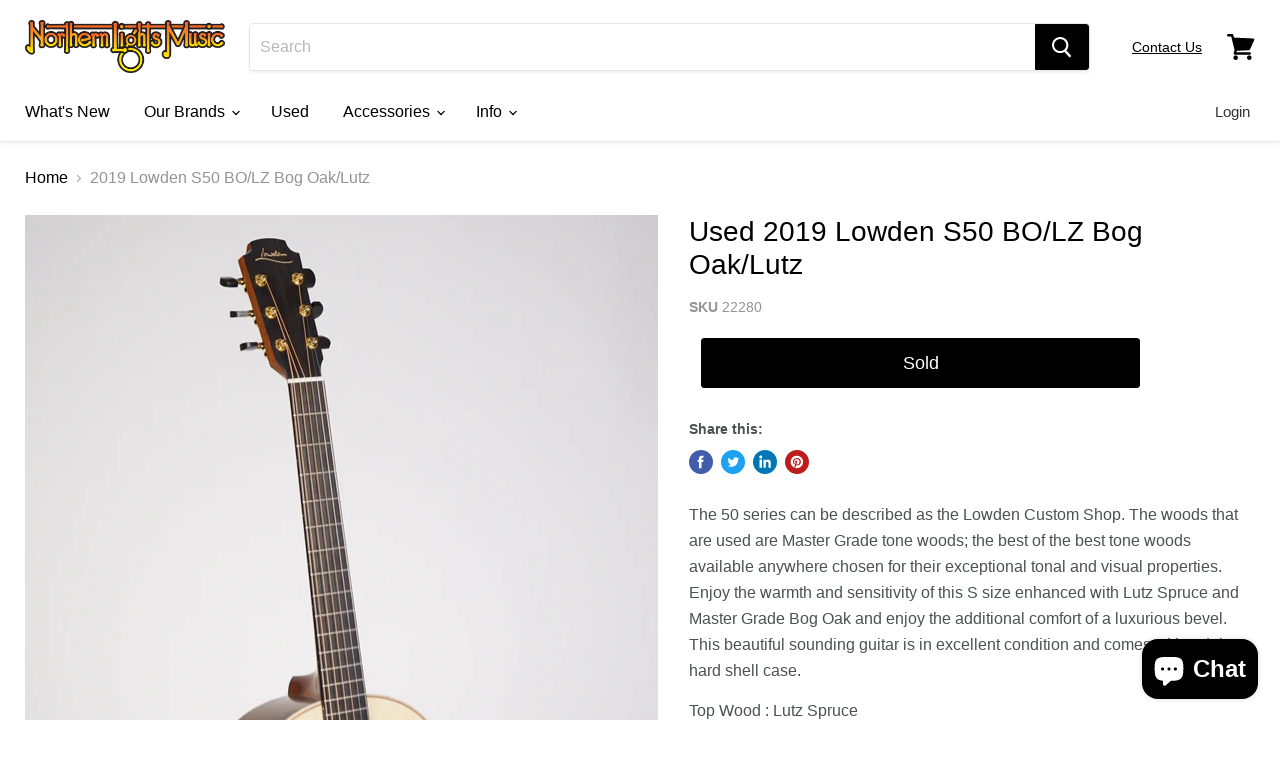

--- FILE ---
content_type: text/html; charset=utf-8
request_url: https://northernlightsmusic.com/products/2019-lowden-s50-bo-lz-bog-oak-lutz-1
body_size: 39231
content:
<!doctype html>
<html class="no-js no-touch" lang="en">
  <head>
    <meta charset="utf-8">
    <meta http-equiv="x-ua-compatible" content="IE=edge">
	
    <link rel="preconnect" href="https://cdn.shopify.com">
    <link rel="preconnect" href="https://fonts.shopifycdn.com">
    <link rel="preconnect" href="https://v.shopify.com">
    <link rel="preconnect" href="https://cdn.shopifycloud.com">

    <title>2019 Lowden S50 BO/LZ Bog Oak/Lutz — Northern Lights Music</title>

    
      <meta name="description" content="The 50 series can be described as the Lowden Custom Shop. The woods that are used are Master Grade tone woods; the best of the best tone woods available anywhere chosen for their exceptional tonal and visual properties. Enjoy the warmth and sensitivity of this S size enhanced with Lutz Spruce and Master Grade Bog Oak a">
    

    
  <link rel="shortcut icon" href="//northernlightsmusic.com/cdn/shop/files/NLM_square_32x32.png?v=1614309399" type="image/png">


    
      <link rel="canonical" href="https://northernlightsmusic.com/products/2019-lowden-s50-bo-lz-bog-oak-lutz-1" />
    

    <meta name="viewport" content="width=device-width">

    
    















<meta property="og:site_name" content="Northern Lights Music">
<meta property="og:url" content="https://northernlightsmusic.com/products/2019-lowden-s50-bo-lz-bog-oak-lutz-1">
<meta property="og:title" content="2019 Lowden S50 BO/LZ Bog Oak/Lutz">
<meta property="og:type" content="website">
<meta property="og:description" content="The 50 series can be described as the Lowden Custom Shop. The woods that are used are Master Grade tone woods; the best of the best tone woods available anywhere chosen for their exceptional tonal and visual properties. Enjoy the warmth and sensitivity of this S size enhanced with Lutz Spruce and Master Grade Bog Oak a">




    
    
    

    
    
    <meta
      property="og:image"
      content="https://northernlightsmusic.com/cdn/shop/files/DSC07175_20da2d3f-208c-4515-a61e-73bfe51f7908_1200x1797.jpg?v=1699727441"
    />
    <meta
      property="og:image:secure_url"
      content="https://northernlightsmusic.com/cdn/shop/files/DSC07175_20da2d3f-208c-4515-a61e-73bfe51f7908_1200x1797.jpg?v=1699727441"
    />
    <meta property="og:image:width" content="1200" />
    <meta property="og:image:height" content="1797" />
    
    
    <meta property="og:image:alt" content="Social media image" />
  
















<meta name="twitter:title" content="2019 Lowden S50 BO/LZ Bog Oak/Lutz">
<meta name="twitter:description" content="The 50 series can be described as the Lowden Custom Shop. The woods that are used are Master Grade tone woods; the best of the best tone woods available anywhere chosen for their exceptional tonal and visual properties. Enjoy the warmth and sensitivity of this S size enhanced with Lutz Spruce and Master Grade Bog Oak a">


    
    
    
      
      
      <meta name="twitter:card" content="summary">
    
    
    <meta
      property="twitter:image"
      content="https://northernlightsmusic.com/cdn/shop/files/DSC07175_20da2d3f-208c-4515-a61e-73bfe51f7908_1200x1200_crop_center.jpg?v=1699727441"
    />
    <meta property="twitter:image:width" content="1200" />
    <meta property="twitter:image:height" content="1200" />
    
    
    <meta property="twitter:image:alt" content="Social media image" />
  



    <link rel="preload" href="" as="font" crossorigin="anonymous">
    <link rel="preload" as="style" href="//northernlightsmusic.com/cdn/shop/t/7/assets/theme.css?v=116521454760537714411764092949">

    <script>window.performance && window.performance.mark && window.performance.mark('shopify.content_for_header.start');</script><meta name="google-site-verification" content="QPpZDhe7wVhvDCrNwtqKF1ZoMjGdkY2xXKgq4IQ5xVo">
<meta id="shopify-digital-wallet" name="shopify-digital-wallet" content="/43339415704/digital_wallets/dialog">
<meta name="shopify-checkout-api-token" content="7b83ce70c7dbcff9800f6dc42d40d622">
<meta id="in-context-paypal-metadata" data-shop-id="43339415704" data-venmo-supported="false" data-environment="production" data-locale="en_US" data-paypal-v4="true" data-currency="USD">
<link rel="alternate" type="application/json+oembed" href="https://northernlightsmusic.com/products/2019-lowden-s50-bo-lz-bog-oak-lutz-1.oembed">
<script async="async" src="/checkouts/internal/preloads.js?locale=en-US"></script>
<link rel="preconnect" href="https://shop.app" crossorigin="anonymous">
<script async="async" src="https://shop.app/checkouts/internal/preloads.js?locale=en-US&shop_id=43339415704" crossorigin="anonymous"></script>
<script id="apple-pay-shop-capabilities" type="application/json">{"shopId":43339415704,"countryCode":"US","currencyCode":"USD","merchantCapabilities":["supports3DS"],"merchantId":"gid:\/\/shopify\/Shop\/43339415704","merchantName":"Northern Lights Music","requiredBillingContactFields":["postalAddress","email","phone"],"requiredShippingContactFields":["postalAddress","email","phone"],"shippingType":"shipping","supportedNetworks":["visa","masterCard","amex","discover","elo","jcb"],"total":{"type":"pending","label":"Northern Lights Music","amount":"1.00"},"shopifyPaymentsEnabled":true,"supportsSubscriptions":true}</script>
<script id="shopify-features" type="application/json">{"accessToken":"7b83ce70c7dbcff9800f6dc42d40d622","betas":["rich-media-storefront-analytics"],"domain":"northernlightsmusic.com","predictiveSearch":true,"shopId":43339415704,"locale":"en"}</script>
<script>var Shopify = Shopify || {};
Shopify.shop = "northern-lights-music.myshopify.com";
Shopify.locale = "en";
Shopify.currency = {"active":"USD","rate":"1.0"};
Shopify.country = "US";
Shopify.theme = {"name":"Empire","id":114872254616,"schema_name":"Empire","schema_version":"5.7.1","theme_store_id":838,"role":"main"};
Shopify.theme.handle = "null";
Shopify.theme.style = {"id":null,"handle":null};
Shopify.cdnHost = "northernlightsmusic.com/cdn";
Shopify.routes = Shopify.routes || {};
Shopify.routes.root = "/";</script>
<script type="module">!function(o){(o.Shopify=o.Shopify||{}).modules=!0}(window);</script>
<script>!function(o){function n(){var o=[];function n(){o.push(Array.prototype.slice.apply(arguments))}return n.q=o,n}var t=o.Shopify=o.Shopify||{};t.loadFeatures=n(),t.autoloadFeatures=n()}(window);</script>
<script>
  window.ShopifyPay = window.ShopifyPay || {};
  window.ShopifyPay.apiHost = "shop.app\/pay";
  window.ShopifyPay.redirectState = null;
</script>
<script id="shop-js-analytics" type="application/json">{"pageType":"product"}</script>
<script defer="defer" async type="module" src="//northernlightsmusic.com/cdn/shopifycloud/shop-js/modules/v2/client.init-shop-cart-sync_BdyHc3Nr.en.esm.js"></script>
<script defer="defer" async type="module" src="//northernlightsmusic.com/cdn/shopifycloud/shop-js/modules/v2/chunk.common_Daul8nwZ.esm.js"></script>
<script type="module">
  await import("//northernlightsmusic.com/cdn/shopifycloud/shop-js/modules/v2/client.init-shop-cart-sync_BdyHc3Nr.en.esm.js");
await import("//northernlightsmusic.com/cdn/shopifycloud/shop-js/modules/v2/chunk.common_Daul8nwZ.esm.js");

  window.Shopify.SignInWithShop?.initShopCartSync?.({"fedCMEnabled":true,"windoidEnabled":true});

</script>
<script>
  window.Shopify = window.Shopify || {};
  if (!window.Shopify.featureAssets) window.Shopify.featureAssets = {};
  window.Shopify.featureAssets['shop-js'] = {"shop-cart-sync":["modules/v2/client.shop-cart-sync_QYOiDySF.en.esm.js","modules/v2/chunk.common_Daul8nwZ.esm.js"],"init-fed-cm":["modules/v2/client.init-fed-cm_DchLp9rc.en.esm.js","modules/v2/chunk.common_Daul8nwZ.esm.js"],"shop-button":["modules/v2/client.shop-button_OV7bAJc5.en.esm.js","modules/v2/chunk.common_Daul8nwZ.esm.js"],"init-windoid":["modules/v2/client.init-windoid_DwxFKQ8e.en.esm.js","modules/v2/chunk.common_Daul8nwZ.esm.js"],"shop-cash-offers":["modules/v2/client.shop-cash-offers_DWtL6Bq3.en.esm.js","modules/v2/chunk.common_Daul8nwZ.esm.js","modules/v2/chunk.modal_CQq8HTM6.esm.js"],"shop-toast-manager":["modules/v2/client.shop-toast-manager_CX9r1SjA.en.esm.js","modules/v2/chunk.common_Daul8nwZ.esm.js"],"init-shop-email-lookup-coordinator":["modules/v2/client.init-shop-email-lookup-coordinator_UhKnw74l.en.esm.js","modules/v2/chunk.common_Daul8nwZ.esm.js"],"pay-button":["modules/v2/client.pay-button_DzxNnLDY.en.esm.js","modules/v2/chunk.common_Daul8nwZ.esm.js"],"avatar":["modules/v2/client.avatar_BTnouDA3.en.esm.js"],"init-shop-cart-sync":["modules/v2/client.init-shop-cart-sync_BdyHc3Nr.en.esm.js","modules/v2/chunk.common_Daul8nwZ.esm.js"],"shop-login-button":["modules/v2/client.shop-login-button_D8B466_1.en.esm.js","modules/v2/chunk.common_Daul8nwZ.esm.js","modules/v2/chunk.modal_CQq8HTM6.esm.js"],"init-customer-accounts-sign-up":["modules/v2/client.init-customer-accounts-sign-up_C8fpPm4i.en.esm.js","modules/v2/client.shop-login-button_D8B466_1.en.esm.js","modules/v2/chunk.common_Daul8nwZ.esm.js","modules/v2/chunk.modal_CQq8HTM6.esm.js"],"init-shop-for-new-customer-accounts":["modules/v2/client.init-shop-for-new-customer-accounts_CVTO0Ztu.en.esm.js","modules/v2/client.shop-login-button_D8B466_1.en.esm.js","modules/v2/chunk.common_Daul8nwZ.esm.js","modules/v2/chunk.modal_CQq8HTM6.esm.js"],"init-customer-accounts":["modules/v2/client.init-customer-accounts_dRgKMfrE.en.esm.js","modules/v2/client.shop-login-button_D8B466_1.en.esm.js","modules/v2/chunk.common_Daul8nwZ.esm.js","modules/v2/chunk.modal_CQq8HTM6.esm.js"],"shop-follow-button":["modules/v2/client.shop-follow-button_CkZpjEct.en.esm.js","modules/v2/chunk.common_Daul8nwZ.esm.js","modules/v2/chunk.modal_CQq8HTM6.esm.js"],"lead-capture":["modules/v2/client.lead-capture_BntHBhfp.en.esm.js","modules/v2/chunk.common_Daul8nwZ.esm.js","modules/v2/chunk.modal_CQq8HTM6.esm.js"],"checkout-modal":["modules/v2/client.checkout-modal_CfxcYbTm.en.esm.js","modules/v2/chunk.common_Daul8nwZ.esm.js","modules/v2/chunk.modal_CQq8HTM6.esm.js"],"shop-login":["modules/v2/client.shop-login_Da4GZ2H6.en.esm.js","modules/v2/chunk.common_Daul8nwZ.esm.js","modules/v2/chunk.modal_CQq8HTM6.esm.js"],"payment-terms":["modules/v2/client.payment-terms_MV4M3zvL.en.esm.js","modules/v2/chunk.common_Daul8nwZ.esm.js","modules/v2/chunk.modal_CQq8HTM6.esm.js"]};
</script>
<script>(function() {
  var isLoaded = false;
  function asyncLoad() {
    if (isLoaded) return;
    isLoaded = true;
    var urls = ["https:\/\/cdn.shopify.com\/s\/files\/1\/0433\/3941\/5704\/t\/7\/assets\/affirmShopify.js?v=1691687828\u0026shop=northern-lights-music.myshopify.com"];
    for (var i = 0; i < urls.length; i++) {
      var s = document.createElement('script');
      s.type = 'text/javascript';
      s.async = true;
      s.src = urls[i];
      var x = document.getElementsByTagName('script')[0];
      x.parentNode.insertBefore(s, x);
    }
  };
  if(window.attachEvent) {
    window.attachEvent('onload', asyncLoad);
  } else {
    window.addEventListener('load', asyncLoad, false);
  }
})();</script>
<script id="__st">var __st={"a":43339415704,"offset":-18000,"reqid":"c0362ea3-2ee8-4554-b9e6-4b2f6658efca-1769026779","pageurl":"northernlightsmusic.com\/products\/2019-lowden-s50-bo-lz-bog-oak-lutz-1","u":"dd772a8c21a9","p":"product","rtyp":"product","rid":8244829782262};</script>
<script>window.ShopifyPaypalV4VisibilityTracking = true;</script>
<script id="captcha-bootstrap">!function(){'use strict';const t='contact',e='account',n='new_comment',o=[[t,t],['blogs',n],['comments',n],[t,'customer']],c=[[e,'customer_login'],[e,'guest_login'],[e,'recover_customer_password'],[e,'create_customer']],r=t=>t.map((([t,e])=>`form[action*='/${t}']:not([data-nocaptcha='true']) input[name='form_type'][value='${e}']`)).join(','),a=t=>()=>t?[...document.querySelectorAll(t)].map((t=>t.form)):[];function s(){const t=[...o],e=r(t);return a(e)}const i='password',u='form_key',d=['recaptcha-v3-token','g-recaptcha-response','h-captcha-response',i],f=()=>{try{return window.sessionStorage}catch{return}},m='__shopify_v',_=t=>t.elements[u];function p(t,e,n=!1){try{const o=window.sessionStorage,c=JSON.parse(o.getItem(e)),{data:r}=function(t){const{data:e,action:n}=t;return t[m]||n?{data:e,action:n}:{data:t,action:n}}(c);for(const[e,n]of Object.entries(r))t.elements[e]&&(t.elements[e].value=n);n&&o.removeItem(e)}catch(o){console.error('form repopulation failed',{error:o})}}const l='form_type',E='cptcha';function T(t){t.dataset[E]=!0}const w=window,h=w.document,L='Shopify',v='ce_forms',y='captcha';let A=!1;((t,e)=>{const n=(g='f06e6c50-85a8-45c8-87d0-21a2b65856fe',I='https://cdn.shopify.com/shopifycloud/storefront-forms-hcaptcha/ce_storefront_forms_captcha_hcaptcha.v1.5.2.iife.js',D={infoText:'Protected by hCaptcha',privacyText:'Privacy',termsText:'Terms'},(t,e,n)=>{const o=w[L][v],c=o.bindForm;if(c)return c(t,g,e,D).then(n);var r;o.q.push([[t,g,e,D],n]),r=I,A||(h.body.append(Object.assign(h.createElement('script'),{id:'captcha-provider',async:!0,src:r})),A=!0)});var g,I,D;w[L]=w[L]||{},w[L][v]=w[L][v]||{},w[L][v].q=[],w[L][y]=w[L][y]||{},w[L][y].protect=function(t,e){n(t,void 0,e),T(t)},Object.freeze(w[L][y]),function(t,e,n,w,h,L){const[v,y,A,g]=function(t,e,n){const i=e?o:[],u=t?c:[],d=[...i,...u],f=r(d),m=r(i),_=r(d.filter((([t,e])=>n.includes(e))));return[a(f),a(m),a(_),s()]}(w,h,L),I=t=>{const e=t.target;return e instanceof HTMLFormElement?e:e&&e.form},D=t=>v().includes(t);t.addEventListener('submit',(t=>{const e=I(t);if(!e)return;const n=D(e)&&!e.dataset.hcaptchaBound&&!e.dataset.recaptchaBound,o=_(e),c=g().includes(e)&&(!o||!o.value);(n||c)&&t.preventDefault(),c&&!n&&(function(t){try{if(!f())return;!function(t){const e=f();if(!e)return;const n=_(t);if(!n)return;const o=n.value;o&&e.removeItem(o)}(t);const e=Array.from(Array(32),(()=>Math.random().toString(36)[2])).join('');!function(t,e){_(t)||t.append(Object.assign(document.createElement('input'),{type:'hidden',name:u})),t.elements[u].value=e}(t,e),function(t,e){const n=f();if(!n)return;const o=[...t.querySelectorAll(`input[type='${i}']`)].map((({name:t})=>t)),c=[...d,...o],r={};for(const[a,s]of new FormData(t).entries())c.includes(a)||(r[a]=s);n.setItem(e,JSON.stringify({[m]:1,action:t.action,data:r}))}(t,e)}catch(e){console.error('failed to persist form',e)}}(e),e.submit())}));const S=(t,e)=>{t&&!t.dataset[E]&&(n(t,e.some((e=>e===t))),T(t))};for(const o of['focusin','change'])t.addEventListener(o,(t=>{const e=I(t);D(e)&&S(e,y())}));const B=e.get('form_key'),M=e.get(l),P=B&&M;t.addEventListener('DOMContentLoaded',(()=>{const t=y();if(P)for(const e of t)e.elements[l].value===M&&p(e,B);[...new Set([...A(),...v().filter((t=>'true'===t.dataset.shopifyCaptcha))])].forEach((e=>S(e,t)))}))}(h,new URLSearchParams(w.location.search),n,t,e,['guest_login'])})(!0,!0)}();</script>
<script integrity="sha256-4kQ18oKyAcykRKYeNunJcIwy7WH5gtpwJnB7kiuLZ1E=" data-source-attribution="shopify.loadfeatures" defer="defer" src="//northernlightsmusic.com/cdn/shopifycloud/storefront/assets/storefront/load_feature-a0a9edcb.js" crossorigin="anonymous"></script>
<script crossorigin="anonymous" defer="defer" src="//northernlightsmusic.com/cdn/shopifycloud/storefront/assets/shopify_pay/storefront-65b4c6d7.js?v=20250812"></script>
<script data-source-attribution="shopify.dynamic_checkout.dynamic.init">var Shopify=Shopify||{};Shopify.PaymentButton=Shopify.PaymentButton||{isStorefrontPortableWallets:!0,init:function(){window.Shopify.PaymentButton.init=function(){};var t=document.createElement("script");t.src="https://northernlightsmusic.com/cdn/shopifycloud/portable-wallets/latest/portable-wallets.en.js",t.type="module",document.head.appendChild(t)}};
</script>
<script data-source-attribution="shopify.dynamic_checkout.buyer_consent">
  function portableWalletsHideBuyerConsent(e){var t=document.getElementById("shopify-buyer-consent"),n=document.getElementById("shopify-subscription-policy-button");t&&n&&(t.classList.add("hidden"),t.setAttribute("aria-hidden","true"),n.removeEventListener("click",e))}function portableWalletsShowBuyerConsent(e){var t=document.getElementById("shopify-buyer-consent"),n=document.getElementById("shopify-subscription-policy-button");t&&n&&(t.classList.remove("hidden"),t.removeAttribute("aria-hidden"),n.addEventListener("click",e))}window.Shopify?.PaymentButton&&(window.Shopify.PaymentButton.hideBuyerConsent=portableWalletsHideBuyerConsent,window.Shopify.PaymentButton.showBuyerConsent=portableWalletsShowBuyerConsent);
</script>
<script data-source-attribution="shopify.dynamic_checkout.cart.bootstrap">document.addEventListener("DOMContentLoaded",(function(){function t(){return document.querySelector("shopify-accelerated-checkout-cart, shopify-accelerated-checkout")}if(t())Shopify.PaymentButton.init();else{new MutationObserver((function(e,n){t()&&(Shopify.PaymentButton.init(),n.disconnect())})).observe(document.body,{childList:!0,subtree:!0})}}));
</script>
<link id="shopify-accelerated-checkout-styles" rel="stylesheet" media="screen" href="https://northernlightsmusic.com/cdn/shopifycloud/portable-wallets/latest/accelerated-checkout-backwards-compat.css" crossorigin="anonymous">
<style id="shopify-accelerated-checkout-cart">
        #shopify-buyer-consent {
  margin-top: 1em;
  display: inline-block;
  width: 100%;
}

#shopify-buyer-consent.hidden {
  display: none;
}

#shopify-subscription-policy-button {
  background: none;
  border: none;
  padding: 0;
  text-decoration: underline;
  font-size: inherit;
  cursor: pointer;
}

#shopify-subscription-policy-button::before {
  box-shadow: none;
}

      </style>

<script>window.performance && window.performance.mark && window.performance.mark('shopify.content_for_header.end');</script>

    <link href="//northernlightsmusic.com/cdn/shop/t/7/assets/theme.css?v=116521454760537714411764092949" rel="stylesheet" type="text/css" media="all" />

    
    <script>
      window.Theme = window.Theme || {};
      window.Theme.routes = {
        "root_url": "/",
        "account_url": "/account",
        "account_login_url": "/account/login",
        "account_logout_url": "/account/logout",
        "account_register_url": "/account/register",
        "account_addresses_url": "/account/addresses",
        "collections_url": "/collections",
        "all_products_collection_url": "/collections/all",
        "search_url": "/search",
        "cart_url": "/cart",
        "cart_add_url": "/cart/add",
        "cart_change_url": "/cart/change",
        "cart_clear_url": "/cart/clear",
        "product_recommendations_url": "/recommendations/products",
      };
    </script>
    

  
<!--begin-boost-pfs-filter-css-->
  <link rel="preload stylesheet" href="//northernlightsmusic.com/cdn/shop/t/7/assets/boost-pfs-instant-search.scss.css?v=148598063804269275231605368078" as="style"><link href="//northernlightsmusic.com/cdn/shop/t/7/assets/boost-pfs-custom.scss.css?v=121758840794410395791605368084" rel="stylesheet" type="text/css" media="all" />
<style data-id="boost-pfs-style" type="text/css">
      .boost-pfs-filter-option-title-text {}

     .boost-pfs-filter-tree-v .boost-pfs-filter-option-title-text:before {}
      .boost-pfs-filter-tree-v .boost-pfs-filter-option.boost-pfs-filter-option-collapsed .boost-pfs-filter-option-title-text:before {}
      .boost-pfs-filter-tree-h .boost-pfs-filter-option-title-heading:before {
        border-right-color: ;
        border-bottom-color: ;
      }

      .boost-pfs-filter-option-content .boost-pfs-filter-option-item-list .boost-pfs-filter-option-item button,
      .boost-pfs-filter-option-content .boost-pfs-filter-option-item-list .boost-pfs-filter-option-item .boost-pfs-filter-button,
      .boost-pfs-filter-option-range-amount input,
      .boost-pfs-filter-tree-v .boost-pfs-filter-refine-by .boost-pfs-filter-refine-by-items .refine-by-item,
      .boost-pfs-filter-refine-by-wrapper-v .boost-pfs-filter-refine-by .boost-pfs-filter-refine-by-items .refine-by-item,
      .boost-pfs-filter-refine-by .boost-pfs-filter-option-title,
      .boost-pfs-filter-refine-by .boost-pfs-filter-refine-by-items .refine-by-item>a,
      .boost-pfs-filter-refine-by>span,
      .boost-pfs-filter-clear,
      .boost-pfs-filter-clear-all{}

      .boost-pfs-filter-option-multi-level-collections .boost-pfs-filter-option-multi-level-list .boost-pfs-filter-option-item .boost-pfs-filter-button-arrow .boost-pfs-arrow:before,
      .boost-pfs-filter-option-multi-level-tag .boost-pfs-filter-option-multi-level-list .boost-pfs-filter-option-item .boost-pfs-filter-button-arrow .boost-pfs-arrow:before {}

      .boost-pfs-filter-refine-by .boost-pfs-filter-refine-by-items .refine-by-item .boost-pfs-filter-clear:before,
      .boost-pfs-filter-refine-by .boost-pfs-filter-refine-by-items .refine-by-item .boost-pfs-filter-clear:after {
        background: ;
      }

      .boost-pfs-filter-tree-mobile-button button,
      .boost-pfs-filter-top-sorting-mobile button {}
      .boost-pfs-filter-top-sorting-mobile button>span:after {}
    </style>
<!--end-boost-pfs-filter-css-->



<script src="https://cdn.shopify.com/extensions/19689677-6488-4a31-adf3-fcf4359c5fd9/forms-2295/assets/shopify-forms-loader.js" type="text/javascript" defer="defer"></script>
<script src="https://cdn.shopify.com/extensions/e8878072-2f6b-4e89-8082-94b04320908d/inbox-1254/assets/inbox-chat-loader.js" type="text/javascript" defer="defer"></script>
<link href="https://monorail-edge.shopifysvc.com" rel="dns-prefetch">
<script>(function(){if ("sendBeacon" in navigator && "performance" in window) {try {var session_token_from_headers = performance.getEntriesByType('navigation')[0].serverTiming.find(x => x.name == '_s').description;} catch {var session_token_from_headers = undefined;}var session_cookie_matches = document.cookie.match(/_shopify_s=([^;]*)/);var session_token_from_cookie = session_cookie_matches && session_cookie_matches.length === 2 ? session_cookie_matches[1] : "";var session_token = session_token_from_headers || session_token_from_cookie || "";function handle_abandonment_event(e) {var entries = performance.getEntries().filter(function(entry) {return /monorail-edge.shopifysvc.com/.test(entry.name);});if (!window.abandonment_tracked && entries.length === 0) {window.abandonment_tracked = true;var currentMs = Date.now();var navigation_start = performance.timing.navigationStart;var payload = {shop_id: 43339415704,url: window.location.href,navigation_start,duration: currentMs - navigation_start,session_token,page_type: "product"};window.navigator.sendBeacon("https://monorail-edge.shopifysvc.com/v1/produce", JSON.stringify({schema_id: "online_store_buyer_site_abandonment/1.1",payload: payload,metadata: {event_created_at_ms: currentMs,event_sent_at_ms: currentMs}}));}}window.addEventListener('pagehide', handle_abandonment_event);}}());</script>
<script id="web-pixels-manager-setup">(function e(e,d,r,n,o){if(void 0===o&&(o={}),!Boolean(null===(a=null===(i=window.Shopify)||void 0===i?void 0:i.analytics)||void 0===a?void 0:a.replayQueue)){var i,a;window.Shopify=window.Shopify||{};var t=window.Shopify;t.analytics=t.analytics||{};var s=t.analytics;s.replayQueue=[],s.publish=function(e,d,r){return s.replayQueue.push([e,d,r]),!0};try{self.performance.mark("wpm:start")}catch(e){}var l=function(){var e={modern:/Edge?\/(1{2}[4-9]|1[2-9]\d|[2-9]\d{2}|\d{4,})\.\d+(\.\d+|)|Firefox\/(1{2}[4-9]|1[2-9]\d|[2-9]\d{2}|\d{4,})\.\d+(\.\d+|)|Chrom(ium|e)\/(9{2}|\d{3,})\.\d+(\.\d+|)|(Maci|X1{2}).+ Version\/(15\.\d+|(1[6-9]|[2-9]\d|\d{3,})\.\d+)([,.]\d+|)( \(\w+\)|)( Mobile\/\w+|) Safari\/|Chrome.+OPR\/(9{2}|\d{3,})\.\d+\.\d+|(CPU[ +]OS|iPhone[ +]OS|CPU[ +]iPhone|CPU IPhone OS|CPU iPad OS)[ +]+(15[._]\d+|(1[6-9]|[2-9]\d|\d{3,})[._]\d+)([._]\d+|)|Android:?[ /-](13[3-9]|1[4-9]\d|[2-9]\d{2}|\d{4,})(\.\d+|)(\.\d+|)|Android.+Firefox\/(13[5-9]|1[4-9]\d|[2-9]\d{2}|\d{4,})\.\d+(\.\d+|)|Android.+Chrom(ium|e)\/(13[3-9]|1[4-9]\d|[2-9]\d{2}|\d{4,})\.\d+(\.\d+|)|SamsungBrowser\/([2-9]\d|\d{3,})\.\d+/,legacy:/Edge?\/(1[6-9]|[2-9]\d|\d{3,})\.\d+(\.\d+|)|Firefox\/(5[4-9]|[6-9]\d|\d{3,})\.\d+(\.\d+|)|Chrom(ium|e)\/(5[1-9]|[6-9]\d|\d{3,})\.\d+(\.\d+|)([\d.]+$|.*Safari\/(?![\d.]+ Edge\/[\d.]+$))|(Maci|X1{2}).+ Version\/(10\.\d+|(1[1-9]|[2-9]\d|\d{3,})\.\d+)([,.]\d+|)( \(\w+\)|)( Mobile\/\w+|) Safari\/|Chrome.+OPR\/(3[89]|[4-9]\d|\d{3,})\.\d+\.\d+|(CPU[ +]OS|iPhone[ +]OS|CPU[ +]iPhone|CPU IPhone OS|CPU iPad OS)[ +]+(10[._]\d+|(1[1-9]|[2-9]\d|\d{3,})[._]\d+)([._]\d+|)|Android:?[ /-](13[3-9]|1[4-9]\d|[2-9]\d{2}|\d{4,})(\.\d+|)(\.\d+|)|Mobile Safari.+OPR\/([89]\d|\d{3,})\.\d+\.\d+|Android.+Firefox\/(13[5-9]|1[4-9]\d|[2-9]\d{2}|\d{4,})\.\d+(\.\d+|)|Android.+Chrom(ium|e)\/(13[3-9]|1[4-9]\d|[2-9]\d{2}|\d{4,})\.\d+(\.\d+|)|Android.+(UC? ?Browser|UCWEB|U3)[ /]?(15\.([5-9]|\d{2,})|(1[6-9]|[2-9]\d|\d{3,})\.\d+)\.\d+|SamsungBrowser\/(5\.\d+|([6-9]|\d{2,})\.\d+)|Android.+MQ{2}Browser\/(14(\.(9|\d{2,})|)|(1[5-9]|[2-9]\d|\d{3,})(\.\d+|))(\.\d+|)|K[Aa][Ii]OS\/(3\.\d+|([4-9]|\d{2,})\.\d+)(\.\d+|)/},d=e.modern,r=e.legacy,n=navigator.userAgent;return n.match(d)?"modern":n.match(r)?"legacy":"unknown"}(),u="modern"===l?"modern":"legacy",c=(null!=n?n:{modern:"",legacy:""})[u],f=function(e){return[e.baseUrl,"/wpm","/b",e.hashVersion,"modern"===e.buildTarget?"m":"l",".js"].join("")}({baseUrl:d,hashVersion:r,buildTarget:u}),m=function(e){var d=e.version,r=e.bundleTarget,n=e.surface,o=e.pageUrl,i=e.monorailEndpoint;return{emit:function(e){var a=e.status,t=e.errorMsg,s=(new Date).getTime(),l=JSON.stringify({metadata:{event_sent_at_ms:s},events:[{schema_id:"web_pixels_manager_load/3.1",payload:{version:d,bundle_target:r,page_url:o,status:a,surface:n,error_msg:t},metadata:{event_created_at_ms:s}}]});if(!i)return console&&console.warn&&console.warn("[Web Pixels Manager] No Monorail endpoint provided, skipping logging."),!1;try{return self.navigator.sendBeacon.bind(self.navigator)(i,l)}catch(e){}var u=new XMLHttpRequest;try{return u.open("POST",i,!0),u.setRequestHeader("Content-Type","text/plain"),u.send(l),!0}catch(e){return console&&console.warn&&console.warn("[Web Pixels Manager] Got an unhandled error while logging to Monorail."),!1}}}}({version:r,bundleTarget:l,surface:e.surface,pageUrl:self.location.href,monorailEndpoint:e.monorailEndpoint});try{o.browserTarget=l,function(e){var d=e.src,r=e.async,n=void 0===r||r,o=e.onload,i=e.onerror,a=e.sri,t=e.scriptDataAttributes,s=void 0===t?{}:t,l=document.createElement("script"),u=document.querySelector("head"),c=document.querySelector("body");if(l.async=n,l.src=d,a&&(l.integrity=a,l.crossOrigin="anonymous"),s)for(var f in s)if(Object.prototype.hasOwnProperty.call(s,f))try{l.dataset[f]=s[f]}catch(e){}if(o&&l.addEventListener("load",o),i&&l.addEventListener("error",i),u)u.appendChild(l);else{if(!c)throw new Error("Did not find a head or body element to append the script");c.appendChild(l)}}({src:f,async:!0,onload:function(){if(!function(){var e,d;return Boolean(null===(d=null===(e=window.Shopify)||void 0===e?void 0:e.analytics)||void 0===d?void 0:d.initialized)}()){var d=window.webPixelsManager.init(e)||void 0;if(d){var r=window.Shopify.analytics;r.replayQueue.forEach((function(e){var r=e[0],n=e[1],o=e[2];d.publishCustomEvent(r,n,o)})),r.replayQueue=[],r.publish=d.publishCustomEvent,r.visitor=d.visitor,r.initialized=!0}}},onerror:function(){return m.emit({status:"failed",errorMsg:"".concat(f," has failed to load")})},sri:function(e){var d=/^sha384-[A-Za-z0-9+/=]+$/;return"string"==typeof e&&d.test(e)}(c)?c:"",scriptDataAttributes:o}),m.emit({status:"loading"})}catch(e){m.emit({status:"failed",errorMsg:(null==e?void 0:e.message)||"Unknown error"})}}})({shopId: 43339415704,storefrontBaseUrl: "https://northernlightsmusic.com",extensionsBaseUrl: "https://extensions.shopifycdn.com/cdn/shopifycloud/web-pixels-manager",monorailEndpoint: "https://monorail-edge.shopifysvc.com/unstable/produce_batch",surface: "storefront-renderer",enabledBetaFlags: ["2dca8a86"],webPixelsConfigList: [{"id":"537559286","configuration":"{\"config\":\"{\\\"pixel_id\\\":\\\"G-EPNXW2Z297\\\",\\\"target_country\\\":\\\"US\\\",\\\"gtag_events\\\":[{\\\"type\\\":\\\"search\\\",\\\"action_label\\\":[\\\"G-EPNXW2Z297\\\",\\\"AW-903330072\\\/obCeCPq83uMBEJjy3q4D\\\"]},{\\\"type\\\":\\\"begin_checkout\\\",\\\"action_label\\\":[\\\"G-EPNXW2Z297\\\",\\\"AW-903330072\\\/LPfJCPe83uMBEJjy3q4D\\\"]},{\\\"type\\\":\\\"view_item\\\",\\\"action_label\\\":[\\\"G-EPNXW2Z297\\\",\\\"AW-903330072\\\/aOpoCPG83uMBEJjy3q4D\\\",\\\"MC-XL492EMGNW\\\"]},{\\\"type\\\":\\\"purchase\\\",\\\"action_label\\\":[\\\"G-EPNXW2Z297\\\",\\\"AW-903330072\\\/uQHECO683uMBEJjy3q4D\\\",\\\"MC-XL492EMGNW\\\"]},{\\\"type\\\":\\\"page_view\\\",\\\"action_label\\\":[\\\"G-EPNXW2Z297\\\",\\\"AW-903330072\\\/bIu6COu83uMBEJjy3q4D\\\",\\\"MC-XL492EMGNW\\\"]},{\\\"type\\\":\\\"add_payment_info\\\",\\\"action_label\\\":[\\\"G-EPNXW2Z297\\\",\\\"AW-903330072\\\/0R3uCP283uMBEJjy3q4D\\\"]},{\\\"type\\\":\\\"add_to_cart\\\",\\\"action_label\\\":[\\\"G-EPNXW2Z297\\\",\\\"AW-903330072\\\/kp7yCPS83uMBEJjy3q4D\\\"]}],\\\"enable_monitoring_mode\\\":false}\"}","eventPayloadVersion":"v1","runtimeContext":"OPEN","scriptVersion":"b2a88bafab3e21179ed38636efcd8a93","type":"APP","apiClientId":1780363,"privacyPurposes":[],"dataSharingAdjustments":{"protectedCustomerApprovalScopes":["read_customer_address","read_customer_email","read_customer_name","read_customer_personal_data","read_customer_phone"]}},{"id":"shopify-app-pixel","configuration":"{}","eventPayloadVersion":"v1","runtimeContext":"STRICT","scriptVersion":"0450","apiClientId":"shopify-pixel","type":"APP","privacyPurposes":["ANALYTICS","MARKETING"]},{"id":"shopify-custom-pixel","eventPayloadVersion":"v1","runtimeContext":"LAX","scriptVersion":"0450","apiClientId":"shopify-pixel","type":"CUSTOM","privacyPurposes":["ANALYTICS","MARKETING"]}],isMerchantRequest: false,initData: {"shop":{"name":"Northern Lights Music","paymentSettings":{"currencyCode":"USD"},"myshopifyDomain":"northern-lights-music.myshopify.com","countryCode":"US","storefrontUrl":"https:\/\/northernlightsmusic.com"},"customer":null,"cart":null,"checkout":null,"productVariants":[{"price":{"amount":6495.0,"currencyCode":"USD"},"product":{"title":"2019 Lowden S50 BO\/LZ Bog Oak\/Lutz","vendor":"Lowden Guitars","id":"8244829782262","untranslatedTitle":"2019 Lowden S50 BO\/LZ Bog Oak\/Lutz","url":"\/products\/2019-lowden-s50-bo-lz-bog-oak-lutz-1","type":"Acoustic"},"id":"45624120279286","image":{"src":"\/\/northernlightsmusic.com\/cdn\/shop\/files\/DSC07175_20da2d3f-208c-4515-a61e-73bfe51f7908.jpg?v=1699727441"},"sku":"22280","title":"Default Title","untranslatedTitle":"Default Title"}],"purchasingCompany":null},},"https://northernlightsmusic.com/cdn","fcfee988w5aeb613cpc8e4bc33m6693e112",{"modern":"","legacy":""},{"shopId":"43339415704","storefrontBaseUrl":"https:\/\/northernlightsmusic.com","extensionBaseUrl":"https:\/\/extensions.shopifycdn.com\/cdn\/shopifycloud\/web-pixels-manager","surface":"storefront-renderer","enabledBetaFlags":"[\"2dca8a86\"]","isMerchantRequest":"false","hashVersion":"fcfee988w5aeb613cpc8e4bc33m6693e112","publish":"custom","events":"[[\"page_viewed\",{}],[\"product_viewed\",{\"productVariant\":{\"price\":{\"amount\":6495.0,\"currencyCode\":\"USD\"},\"product\":{\"title\":\"2019 Lowden S50 BO\/LZ Bog Oak\/Lutz\",\"vendor\":\"Lowden Guitars\",\"id\":\"8244829782262\",\"untranslatedTitle\":\"2019 Lowden S50 BO\/LZ Bog Oak\/Lutz\",\"url\":\"\/products\/2019-lowden-s50-bo-lz-bog-oak-lutz-1\",\"type\":\"Acoustic\"},\"id\":\"45624120279286\",\"image\":{\"src\":\"\/\/northernlightsmusic.com\/cdn\/shop\/files\/DSC07175_20da2d3f-208c-4515-a61e-73bfe51f7908.jpg?v=1699727441\"},\"sku\":\"22280\",\"title\":\"Default Title\",\"untranslatedTitle\":\"Default Title\"}}]]"});</script><script>
  window.ShopifyAnalytics = window.ShopifyAnalytics || {};
  window.ShopifyAnalytics.meta = window.ShopifyAnalytics.meta || {};
  window.ShopifyAnalytics.meta.currency = 'USD';
  var meta = {"product":{"id":8244829782262,"gid":"gid:\/\/shopify\/Product\/8244829782262","vendor":"Lowden Guitars","type":"Acoustic","handle":"2019-lowden-s50-bo-lz-bog-oak-lutz-1","variants":[{"id":45624120279286,"price":649500,"name":"2019 Lowden S50 BO\/LZ Bog Oak\/Lutz","public_title":null,"sku":"22280"}],"remote":false},"page":{"pageType":"product","resourceType":"product","resourceId":8244829782262,"requestId":"c0362ea3-2ee8-4554-b9e6-4b2f6658efca-1769026779"}};
  for (var attr in meta) {
    window.ShopifyAnalytics.meta[attr] = meta[attr];
  }
</script>
<script class="analytics">
  (function () {
    var customDocumentWrite = function(content) {
      var jquery = null;

      if (window.jQuery) {
        jquery = window.jQuery;
      } else if (window.Checkout && window.Checkout.$) {
        jquery = window.Checkout.$;
      }

      if (jquery) {
        jquery('body').append(content);
      }
    };

    var hasLoggedConversion = function(token) {
      if (token) {
        return document.cookie.indexOf('loggedConversion=' + token) !== -1;
      }
      return false;
    }

    var setCookieIfConversion = function(token) {
      if (token) {
        var twoMonthsFromNow = new Date(Date.now());
        twoMonthsFromNow.setMonth(twoMonthsFromNow.getMonth() + 2);

        document.cookie = 'loggedConversion=' + token + '; expires=' + twoMonthsFromNow;
      }
    }

    var trekkie = window.ShopifyAnalytics.lib = window.trekkie = window.trekkie || [];
    if (trekkie.integrations) {
      return;
    }
    trekkie.methods = [
      'identify',
      'page',
      'ready',
      'track',
      'trackForm',
      'trackLink'
    ];
    trekkie.factory = function(method) {
      return function() {
        var args = Array.prototype.slice.call(arguments);
        args.unshift(method);
        trekkie.push(args);
        return trekkie;
      };
    };
    for (var i = 0; i < trekkie.methods.length; i++) {
      var key = trekkie.methods[i];
      trekkie[key] = trekkie.factory(key);
    }
    trekkie.load = function(config) {
      trekkie.config = config || {};
      trekkie.config.initialDocumentCookie = document.cookie;
      var first = document.getElementsByTagName('script')[0];
      var script = document.createElement('script');
      script.type = 'text/javascript';
      script.onerror = function(e) {
        var scriptFallback = document.createElement('script');
        scriptFallback.type = 'text/javascript';
        scriptFallback.onerror = function(error) {
                var Monorail = {
      produce: function produce(monorailDomain, schemaId, payload) {
        var currentMs = new Date().getTime();
        var event = {
          schema_id: schemaId,
          payload: payload,
          metadata: {
            event_created_at_ms: currentMs,
            event_sent_at_ms: currentMs
          }
        };
        return Monorail.sendRequest("https://" + monorailDomain + "/v1/produce", JSON.stringify(event));
      },
      sendRequest: function sendRequest(endpointUrl, payload) {
        // Try the sendBeacon API
        if (window && window.navigator && typeof window.navigator.sendBeacon === 'function' && typeof window.Blob === 'function' && !Monorail.isIos12()) {
          var blobData = new window.Blob([payload], {
            type: 'text/plain'
          });

          if (window.navigator.sendBeacon(endpointUrl, blobData)) {
            return true;
          } // sendBeacon was not successful

        } // XHR beacon

        var xhr = new XMLHttpRequest();

        try {
          xhr.open('POST', endpointUrl);
          xhr.setRequestHeader('Content-Type', 'text/plain');
          xhr.send(payload);
        } catch (e) {
          console.log(e);
        }

        return false;
      },
      isIos12: function isIos12() {
        return window.navigator.userAgent.lastIndexOf('iPhone; CPU iPhone OS 12_') !== -1 || window.navigator.userAgent.lastIndexOf('iPad; CPU OS 12_') !== -1;
      }
    };
    Monorail.produce('monorail-edge.shopifysvc.com',
      'trekkie_storefront_load_errors/1.1',
      {shop_id: 43339415704,
      theme_id: 114872254616,
      app_name: "storefront",
      context_url: window.location.href,
      source_url: "//northernlightsmusic.com/cdn/s/trekkie.storefront.cd680fe47e6c39ca5d5df5f0a32d569bc48c0f27.min.js"});

        };
        scriptFallback.async = true;
        scriptFallback.src = '//northernlightsmusic.com/cdn/s/trekkie.storefront.cd680fe47e6c39ca5d5df5f0a32d569bc48c0f27.min.js';
        first.parentNode.insertBefore(scriptFallback, first);
      };
      script.async = true;
      script.src = '//northernlightsmusic.com/cdn/s/trekkie.storefront.cd680fe47e6c39ca5d5df5f0a32d569bc48c0f27.min.js';
      first.parentNode.insertBefore(script, first);
    };
    trekkie.load(
      {"Trekkie":{"appName":"storefront","development":false,"defaultAttributes":{"shopId":43339415704,"isMerchantRequest":null,"themeId":114872254616,"themeCityHash":"18081070316938454038","contentLanguage":"en","currency":"USD","eventMetadataId":"017fd17d-e0d5-4c3c-a52e-5340d737bca1"},"isServerSideCookieWritingEnabled":true,"monorailRegion":"shop_domain","enabledBetaFlags":["65f19447"]},"Session Attribution":{},"S2S":{"facebookCapiEnabled":false,"source":"trekkie-storefront-renderer","apiClientId":580111}}
    );

    var loaded = false;
    trekkie.ready(function() {
      if (loaded) return;
      loaded = true;

      window.ShopifyAnalytics.lib = window.trekkie;

      var originalDocumentWrite = document.write;
      document.write = customDocumentWrite;
      try { window.ShopifyAnalytics.merchantGoogleAnalytics.call(this); } catch(error) {};
      document.write = originalDocumentWrite;

      window.ShopifyAnalytics.lib.page(null,{"pageType":"product","resourceType":"product","resourceId":8244829782262,"requestId":"c0362ea3-2ee8-4554-b9e6-4b2f6658efca-1769026779","shopifyEmitted":true});

      var match = window.location.pathname.match(/checkouts\/(.+)\/(thank_you|post_purchase)/)
      var token = match? match[1]: undefined;
      if (!hasLoggedConversion(token)) {
        setCookieIfConversion(token);
        window.ShopifyAnalytics.lib.track("Viewed Product",{"currency":"USD","variantId":45624120279286,"productId":8244829782262,"productGid":"gid:\/\/shopify\/Product\/8244829782262","name":"2019 Lowden S50 BO\/LZ Bog Oak\/Lutz","price":"6495.00","sku":"22280","brand":"Lowden Guitars","variant":null,"category":"Acoustic","nonInteraction":true,"remote":false},undefined,undefined,{"shopifyEmitted":true});
      window.ShopifyAnalytics.lib.track("monorail:\/\/trekkie_storefront_viewed_product\/1.1",{"currency":"USD","variantId":45624120279286,"productId":8244829782262,"productGid":"gid:\/\/shopify\/Product\/8244829782262","name":"2019 Lowden S50 BO\/LZ Bog Oak\/Lutz","price":"6495.00","sku":"22280","brand":"Lowden Guitars","variant":null,"category":"Acoustic","nonInteraction":true,"remote":false,"referer":"https:\/\/northernlightsmusic.com\/products\/2019-lowden-s50-bo-lz-bog-oak-lutz-1"});
      }
    });


        var eventsListenerScript = document.createElement('script');
        eventsListenerScript.async = true;
        eventsListenerScript.src = "//northernlightsmusic.com/cdn/shopifycloud/storefront/assets/shop_events_listener-3da45d37.js";
        document.getElementsByTagName('head')[0].appendChild(eventsListenerScript);

})();</script>
  <script>
  if (!window.ga || (window.ga && typeof window.ga !== 'function')) {
    window.ga = function ga() {
      (window.ga.q = window.ga.q || []).push(arguments);
      if (window.Shopify && window.Shopify.analytics && typeof window.Shopify.analytics.publish === 'function') {
        window.Shopify.analytics.publish("ga_stub_called", {}, {sendTo: "google_osp_migration"});
      }
      console.error("Shopify's Google Analytics stub called with:", Array.from(arguments), "\nSee https://help.shopify.com/manual/promoting-marketing/pixels/pixel-migration#google for more information.");
    };
    if (window.Shopify && window.Shopify.analytics && typeof window.Shopify.analytics.publish === 'function') {
      window.Shopify.analytics.publish("ga_stub_initialized", {}, {sendTo: "google_osp_migration"});
    }
  }
</script>
<script
  defer
  src="https://northernlightsmusic.com/cdn/shopifycloud/perf-kit/shopify-perf-kit-3.0.4.min.js"
  data-application="storefront-renderer"
  data-shop-id="43339415704"
  data-render-region="gcp-us-central1"
  data-page-type="product"
  data-theme-instance-id="114872254616"
  data-theme-name="Empire"
  data-theme-version="5.7.1"
  data-monorail-region="shop_domain"
  data-resource-timing-sampling-rate="10"
  data-shs="true"
  data-shs-beacon="true"
  data-shs-export-with-fetch="true"
  data-shs-logs-sample-rate="1"
  data-shs-beacon-endpoint="https://northernlightsmusic.com/api/collect"
></script>
</head>

  <body class="template-product" data-instant-allow-query-string >
    <script>
      document.documentElement.className=document.documentElement.className.replace(/\bno-js\b/,'js');
      if(window.Shopify&&window.Shopify.designMode)document.documentElement.className+=' in-theme-editor';
      if(('ontouchstart' in window)||window.DocumentTouch&&document instanceof DocumentTouch)document.documentElement.className=document.documentElement.className.replace(/\bno-touch\b/,'has-touch');
    </script>
    <a class="skip-to-main" href="#site-main">Skip to content</a>
    <div id="shopify-section-static-announcement" class="shopify-section site-announcement"><script
  type="application/json"
  data-section-id="static-announcement"
  data-section-type="static-announcement">
</script>









  


</div>
    <header
      class="site-header site-header-nav--open"
      role="banner"
      data-site-header
    >
      <div id="shopify-section-static-header" class="shopify-section site-header-wrapper">
<script
  type="application/json"
  data-section-id="static-header"
  data-section-type="static-header"
  data-section-data>
  {
    "settings": {
      "sticky_header": false,
      "live_search": {
        "enable": false,
        "enable_images": true,
        "enable_content": false,
        "money_format": "${{amount}}",
        "show_mobile_search_bar": false,
        "context": {
          "view_all_results": "View all results",
          "view_all_products": "View all products",
          "content_results": {
            "title": "Pages \u0026amp; Posts",
            "no_results": "No results."
          },
          "no_results_products": {
            "title": "No products for “*terms*”.",
            "title_in_category": "No products for “*terms*” in *category*.",
            "message": "Sorry, we couldn’t find any matches."
          }
        }
      }
    }
  }
</script>




<style data-shopify>
  .site-logo {
    max-width: 200px;
  }

  .site-logo-image {
    max-height: 66px;
  }
</style>

<div
  class="
    site-header-main
    
  "
  data-site-header-main
  
  
    data-site-header-mobile-search-button
  
>
  <button class="site-header-menu-toggle" data-menu-toggle>
    <div class="site-header-menu-toggle--button" tabindex="-1">
      <span class="toggle-icon--bar toggle-icon--bar-top"></span>
      <span class="toggle-icon--bar toggle-icon--bar-middle"></span>
      <span class="toggle-icon--bar toggle-icon--bar-bottom"></span>
      <span class="visually-hidden">Menu</span>
    </div>
  </button>

  
    
    
      <a
        class="site-header-mobile-search-button"
        href="/search"
      >
        
        <div class="site-header-mobile-search-button--button" tabindex="-1">
          <svg
  aria-hidden="true"
  focusable="false"
  role="presentation"
  xmlns="http://www.w3.org/2000/svg"
  width="20"
  height="21"
  viewBox="0 0 20 21"
>
  <path fill="currentColor" fill-rule="evenodd" d="M12.514 14.906a8.264 8.264 0 0 1-4.322 1.21C3.668 16.116 0 12.513 0 8.07 0 3.626 3.668.023 8.192.023c4.525 0 8.193 3.603 8.193 8.047 0 2.033-.769 3.89-2.035 5.307l4.999 5.552-1.775 1.597-5.06-5.62zm-4.322-.843c3.37 0 6.102-2.684 6.102-5.993 0-3.31-2.732-5.994-6.102-5.994S2.09 4.76 2.09 8.07c0 3.31 2.732 5.993 6.102 5.993z"/>
</svg>
        </div>
    
      </a>
    
  

  <div
    class="
      site-header-main-content
      
        small-promo-enabled
      
    "
  >
    <div class="site-header-logo">
      <a
        class="site-logo"
        href="/">
        
          
          

          

  

  <img
    
      src="//northernlightsmusic.com/cdn/shop/files/Northern_Lights_Music_Logo_Alpha_Masked_754x200.png?v=1614309391"
    
    alt=""

    
      data-rimg
      srcset="//northernlightsmusic.com/cdn/shop/files/Northern_Lights_Music_Logo_Alpha_Masked_754x200.png?v=1614309391 1x, //northernlightsmusic.com/cdn/shop/files/Northern_Lights_Music_Logo_Alpha_Masked_1508x400.png?v=1614309391 2x, //northernlightsmusic.com/cdn/shop/files/Northern_Lights_Music_Logo_Alpha_Masked_2262x600.png?v=1614309391 3x, //northernlightsmusic.com/cdn/shop/files/Northern_Lights_Music_Logo_Alpha_Masked_3016x800.png?v=1614309391 4x"
    

    class="site-logo-image"
    
    
  >




        
      </a>
    </div>

    





<div class="live-search" data-live-search><form
    class="
      live-search-form
      form-fields-inline
      
    "
    action="/search"
    method="get"
    role="search"
    aria-label="Product"
    data-live-search-form
  >
    <input type="hidden" name="type" value="product">
    <div class="form-field no-label"><input
        class="form-field-input live-search-form-field"
        type="text"
        name="q"
        aria-label=" "
        placeholder=" "
        
        autocomplete="off"
        data-live-search-input>
      <button
        class="live-search-takeover-cancel"
        type="button"
        data-live-search-takeover-cancel>
        Cancel
      </button>

      <button
        class="live-search-button"
        type="submit"
        aria-label="What are you looking at?"
        data-live-search-submit
      >
        <span class="search-icon search-icon--inactive">
          <svg
  aria-hidden="true"
  focusable="false"
  role="presentation"
  xmlns="http://www.w3.org/2000/svg"
  width="20"
  height="21"
  viewBox="0 0 20 21"
>
  <path fill="currentColor" fill-rule="evenodd" d="M12.514 14.906a8.264 8.264 0 0 1-4.322 1.21C3.668 16.116 0 12.513 0 8.07 0 3.626 3.668.023 8.192.023c4.525 0 8.193 3.603 8.193 8.047 0 2.033-.769 3.89-2.035 5.307l4.999 5.552-1.775 1.597-5.06-5.62zm-4.322-.843c3.37 0 6.102-2.684 6.102-5.993 0-3.31-2.732-5.994-6.102-5.994S2.09 4.76 2.09 8.07c0 3.31 2.732 5.993 6.102 5.993z"/>
</svg>
        </span>
        <span class="search-icon search-icon--active">
          <svg
  aria-hidden="true"
  focusable="false"
  role="presentation"
  width="26"
  height="26"
  viewBox="0 0 26 26"
  xmlns="http://www.w3.org/2000/svg"
>
  <g fill-rule="nonzero" fill="currentColor">
    <path d="M13 26C5.82 26 0 20.18 0 13S5.82 0 13 0s13 5.82 13 13-5.82 13-13 13zm0-3.852a9.148 9.148 0 1 0 0-18.296 9.148 9.148 0 0 0 0 18.296z" opacity=".29"/><path d="M13 26c7.18 0 13-5.82 13-13a1.926 1.926 0 0 0-3.852 0A9.148 9.148 0 0 1 13 22.148 1.926 1.926 0 0 0 13 26z"/>
  </g>
</svg>
        </span>
      </button>
    </div>

    <div class="search-flydown" data-live-search-flydown>
      <div class="search-flydown--placeholder" data-live-search-placeholder>
        <div class="search-flydown--product-items">
          
            <a class="search-flydown--product search-flydown--product" href="#">
              
                <div class="search-flydown--product-image">
                  <svg class="placeholder--image placeholder--content-image" xmlns="http://www.w3.org/2000/svg" viewBox="0 0 525.5 525.5"><path d="M324.5 212.7H203c-1.6 0-2.8 1.3-2.8 2.8V308c0 1.6 1.3 2.8 2.8 2.8h121.6c1.6 0 2.8-1.3 2.8-2.8v-92.5c0-1.6-1.3-2.8-2.9-2.8zm1.1 95.3c0 .6-.5 1.1-1.1 1.1H203c-.6 0-1.1-.5-1.1-1.1v-92.5c0-.6.5-1.1 1.1-1.1h121.6c.6 0 1.1.5 1.1 1.1V308z"/><path d="M210.4 299.5H240v.1s.1 0 .2-.1h75.2v-76.2h-105v76.2zm1.8-7.2l20-20c1.6-1.6 3.8-2.5 6.1-2.5s4.5.9 6.1 2.5l1.5 1.5 16.8 16.8c-12.9 3.3-20.7 6.3-22.8 7.2h-27.7v-5.5zm101.5-10.1c-20.1 1.7-36.7 4.8-49.1 7.9l-16.9-16.9 26.3-26.3c1.6-1.6 3.8-2.5 6.1-2.5s4.5.9 6.1 2.5l27.5 27.5v7.8zm-68.9 15.5c9.7-3.5 33.9-10.9 68.9-13.8v13.8h-68.9zm68.9-72.7v46.8l-26.2-26.2c-1.9-1.9-4.5-3-7.3-3s-5.4 1.1-7.3 3l-26.3 26.3-.9-.9c-1.9-1.9-4.5-3-7.3-3s-5.4 1.1-7.3 3l-18.8 18.8V225h101.4z"/><path d="M232.8 254c4.6 0 8.3-3.7 8.3-8.3s-3.7-8.3-8.3-8.3-8.3 3.7-8.3 8.3 3.7 8.3 8.3 8.3zm0-14.9c3.6 0 6.6 2.9 6.6 6.6s-2.9 6.6-6.6 6.6-6.6-2.9-6.6-6.6 3-6.6 6.6-6.6z"/></svg>
                </div>
              

              <div class="search-flydown--product-text">
                <span class="search-flydown--product-title placeholder--content-text"></span>
                <span class="search-flydown--product-price placeholder--content-text"></span>
              </div>
            </a>
          
            <a class="search-flydown--product search-flydown--product" href="#">
              
                <div class="search-flydown--product-image">
                  <svg class="placeholder--image placeholder--content-image" xmlns="http://www.w3.org/2000/svg" viewBox="0 0 525.5 525.5"><path d="M324.5 212.7H203c-1.6 0-2.8 1.3-2.8 2.8V308c0 1.6 1.3 2.8 2.8 2.8h121.6c1.6 0 2.8-1.3 2.8-2.8v-92.5c0-1.6-1.3-2.8-2.9-2.8zm1.1 95.3c0 .6-.5 1.1-1.1 1.1H203c-.6 0-1.1-.5-1.1-1.1v-92.5c0-.6.5-1.1 1.1-1.1h121.6c.6 0 1.1.5 1.1 1.1V308z"/><path d="M210.4 299.5H240v.1s.1 0 .2-.1h75.2v-76.2h-105v76.2zm1.8-7.2l20-20c1.6-1.6 3.8-2.5 6.1-2.5s4.5.9 6.1 2.5l1.5 1.5 16.8 16.8c-12.9 3.3-20.7 6.3-22.8 7.2h-27.7v-5.5zm101.5-10.1c-20.1 1.7-36.7 4.8-49.1 7.9l-16.9-16.9 26.3-26.3c1.6-1.6 3.8-2.5 6.1-2.5s4.5.9 6.1 2.5l27.5 27.5v7.8zm-68.9 15.5c9.7-3.5 33.9-10.9 68.9-13.8v13.8h-68.9zm68.9-72.7v46.8l-26.2-26.2c-1.9-1.9-4.5-3-7.3-3s-5.4 1.1-7.3 3l-26.3 26.3-.9-.9c-1.9-1.9-4.5-3-7.3-3s-5.4 1.1-7.3 3l-18.8 18.8V225h101.4z"/><path d="M232.8 254c4.6 0 8.3-3.7 8.3-8.3s-3.7-8.3-8.3-8.3-8.3 3.7-8.3 8.3 3.7 8.3 8.3 8.3zm0-14.9c3.6 0 6.6 2.9 6.6 6.6s-2.9 6.6-6.6 6.6-6.6-2.9-6.6-6.6 3-6.6 6.6-6.6z"/></svg>
                </div>
              

              <div class="search-flydown--product-text">
                <span class="search-flydown--product-title placeholder--content-text"></span>
                <span class="search-flydown--product-price placeholder--content-text"></span>
              </div>
            </a>
          
            <a class="search-flydown--product search-flydown--product" href="#">
              
                <div class="search-flydown--product-image">
                  <svg class="placeholder--image placeholder--content-image" xmlns="http://www.w3.org/2000/svg" viewBox="0 0 525.5 525.5"><path d="M324.5 212.7H203c-1.6 0-2.8 1.3-2.8 2.8V308c0 1.6 1.3 2.8 2.8 2.8h121.6c1.6 0 2.8-1.3 2.8-2.8v-92.5c0-1.6-1.3-2.8-2.9-2.8zm1.1 95.3c0 .6-.5 1.1-1.1 1.1H203c-.6 0-1.1-.5-1.1-1.1v-92.5c0-.6.5-1.1 1.1-1.1h121.6c.6 0 1.1.5 1.1 1.1V308z"/><path d="M210.4 299.5H240v.1s.1 0 .2-.1h75.2v-76.2h-105v76.2zm1.8-7.2l20-20c1.6-1.6 3.8-2.5 6.1-2.5s4.5.9 6.1 2.5l1.5 1.5 16.8 16.8c-12.9 3.3-20.7 6.3-22.8 7.2h-27.7v-5.5zm101.5-10.1c-20.1 1.7-36.7 4.8-49.1 7.9l-16.9-16.9 26.3-26.3c1.6-1.6 3.8-2.5 6.1-2.5s4.5.9 6.1 2.5l27.5 27.5v7.8zm-68.9 15.5c9.7-3.5 33.9-10.9 68.9-13.8v13.8h-68.9zm68.9-72.7v46.8l-26.2-26.2c-1.9-1.9-4.5-3-7.3-3s-5.4 1.1-7.3 3l-26.3 26.3-.9-.9c-1.9-1.9-4.5-3-7.3-3s-5.4 1.1-7.3 3l-18.8 18.8V225h101.4z"/><path d="M232.8 254c4.6 0 8.3-3.7 8.3-8.3s-3.7-8.3-8.3-8.3-8.3 3.7-8.3 8.3 3.7 8.3 8.3 8.3zm0-14.9c3.6 0 6.6 2.9 6.6 6.6s-2.9 6.6-6.6 6.6-6.6-2.9-6.6-6.6 3-6.6 6.6-6.6z"/></svg>
                </div>
              

              <div class="search-flydown--product-text">
                <span class="search-flydown--product-title placeholder--content-text"></span>
                <span class="search-flydown--product-price placeholder--content-text"></span>
              </div>
            </a>
          
        </div>
      </div>

      <div class="search-flydown--results " data-live-search-results></div>

      
    </div>
  </form>
</div>


    
      <div class="small-promo">
        

        <div class="small-promo-content">
          

          

          
            <div class="small-promo-text-desktop">
              <p><a href="https://northernlightsmusic.com/pages/hours-and-location" title="https://northernlightsmusic.com/pages/hours-and-location"><span style="text-decoration:underline">Contact Us</span></a></p>
            </div>
          
        </div>

        

      </div>

    
  </div>

  <div class="site-header-cart">
    <a class="site-header-cart--button" href="/cart">
      <span
        class="site-header-cart--count "
        data-header-cart-count="">
      </span>

      <svg
  aria-hidden="true"
  focusable="false"
  role="presentation"
  width="28"
  height="26"
  viewBox="0 10 28 26"
  xmlns="http://www.w3.org/2000/svg"
>
  <path fill="currentColor" fill-rule="evenodd" d="M26.15 14.488L6.977 13.59l-.666-2.661C6.159 10.37 5.704 10 5.127 10H1.213C.547 10 0 10.558 0 11.238c0 .68.547 1.238 1.213 1.238h2.974l3.337 13.249-.82 3.465c-.092.371 0 .774.212 1.053.243.31.576.465.94.465H22.72c.667 0 1.214-.558 1.214-1.239 0-.68-.547-1.238-1.214-1.238H9.434l.333-1.423 12.135-.589c.455-.03.85-.31 1.032-.712l4.247-9.286c.181-.34.151-.774-.06-1.144-.212-.34-.577-.589-.97-.589zM22.297 36c-1.256 0-2.275-1.04-2.275-2.321 0-1.282 1.019-2.322 2.275-2.322s2.275 1.04 2.275 2.322c0 1.281-1.02 2.321-2.275 2.321zM10.92 33.679C10.92 34.96 9.9 36 8.646 36 7.39 36 6.37 34.96 6.37 33.679c0-1.282 1.019-2.322 2.275-2.322s2.275 1.04 2.275 2.322z"/>
</svg>
      <span class="visually-hidden">View cart</span>
    </a>
  </div>
</div>

<div
  class="
    site-navigation-wrapper

    
      site-navigation--has-actions
    

    
  "
  data-site-navigation
  id="site-header-nav"
>
  <nav
    class="site-navigation"
    aria-label="Main"
  >
    




<ul
  class="navmenu navmenu-depth-1"
  data-navmenu
  aria-label="Main menu"
>
  
    
    

    
    
    
    
    
<li
      class="navmenu-item            navmenu-id-whats-new      "
      
      
      
    >
      <a
        class="navmenu-link  "
        href="/collections/just-in"
        
      >
        What's New
        
      </a>

      
    </li>
  
    
    

    
    
    
    
    
<li
      class="navmenu-item      navmenu-item-parent      navmenu-id-our-brands      "
      
      data-navmenu-parent
      
    >
      <a
        class="navmenu-link navmenu-link-parent "
        href="/collections/guitars"
        
          aria-haspopup="true"
          aria-expanded="false"
        
      >
        Our Brands
        
          <span
            class="navmenu-icon navmenu-icon-depth-1"
            data-navmenu-trigger
          >
            <svg
  aria-hidden="true"
  focusable="false"
  role="presentation"
  width="8"
  height="6"
  viewBox="0 0 8 6"
  fill="none"
  xmlns="http://www.w3.org/2000/svg"
>
<path class="icon-chevron-down-left" d="M4 4.5L7 1.5" stroke="currentColor" stroke-width="1.25" stroke-linecap="square"/>
<path class="icon-chevron-down-right" d="M4 4.5L1 1.5" stroke="currentColor" stroke-width="1.25" stroke-linecap="square"/>
</svg>

          </span>
        
      </a>

      
        











<ul
  class="navmenu navmenu-depth-2 navmenu-submenu"
  data-navmenu
  
  data-navmenu-submenu
  aria-label="Main menu"
>
  
    

    
    

    
    

    
      <li
        class="navmenu-item navmenu-id-bourgeois"
      >
        <a
          class="navmenu-link "
          href="/collections/bourgeois-guitars"
        >
          Bourgeois
</a>
      </li>
    
  
    

    
    

    
    

    
      <li
        class="navmenu-item navmenu-id-santa-cruz"
      >
        <a
          class="navmenu-link "
          href="/collections/santacruzguitar-for-sale"
        >
          Santa Cruz
</a>
      </li>
    
  
    

    
    

    
    

    
      <li
        class="navmenu-item navmenu-id-collings"
      >
        <a
          class="navmenu-link "
          href="/collections/collings-guitars"
        >
          Collings
</a>
      </li>
    
  
    

    
    

    
    

    
      <li
        class="navmenu-item navmenu-id-huss-and-dalton"
      >
        <a
          class="navmenu-link "
          href="/collections/huss-and-dalton"
        >
          Huss and Dalton
</a>
      </li>
    
  
    

    
    

    
    

    
      <li
        class="navmenu-item navmenu-id-lowden"
      >
        <a
          class="navmenu-link "
          href="/collections/lowden-guitars"
        >
          Lowden
</a>
      </li>
    
  
    

    
    

    
    

    
<li
        class="navmenu-item        navmenu-item-parent        navmenu-id-taylor"
        data-navmenu-parent
      >
        <a
          class="navmenu-link navmenu-link-parent "
          href="/collections/taylor-guitars-for-sale"
          
            aria-haspopup="true"
            aria-expanded="false"
          
        >
          Taylor

            <span
              class="navmenu-icon navmenu-icon-depth-2"
              data-navmenu-trigger
            >
              <svg
  aria-hidden="true"
  focusable="false"
  role="presentation"
  width="8"
  height="6"
  viewBox="0 0 8 6"
  fill="none"
  xmlns="http://www.w3.org/2000/svg"
>
<path class="icon-chevron-down-left" d="M4 4.5L7 1.5" stroke="currentColor" stroke-width="1.25" stroke-linecap="square"/>
<path class="icon-chevron-down-right" d="M4 4.5L1 1.5" stroke="currentColor" stroke-width="1.25" stroke-linecap="square"/>
</svg>

            </span>
          
        </a>

        

        
          











<ul
  class="navmenu navmenu-depth-3 navmenu-submenu"
  data-navmenu
  
  data-navmenu-submenu
  aria-label="Main menu"
>
  
    

    
    

    
    

    
      <li
        class="navmenu-item navmenu-id-new-taylor-action-control-neck-guitars"
      >
        <a
          class="navmenu-link "
          href="/collections/taylor-action-control-neck-guitars"
        >
          New Taylor Action Control Neck Guitars
</a>
      </li>
    
  
</ul>

        
      </li>
    
  
    

    
    

    
    

    
      <li
        class="navmenu-item navmenu-id-alembic"
      >
        <a
          class="navmenu-link "
          href="/collections/alembic_bass_guitar_for_sale"
        >
          Alembic
</a>
      </li>
    
  
    

    
    

    
    

    
      <li
        class="navmenu-item navmenu-id-national-reso-phonic"
      >
        <a
          class="navmenu-link "
          href="/collections/national-resophonic-guitars"
        >
          National Reso-Phonic
</a>
      </li>
    
  
    

    
    

    
    

    
      <li
        class="navmenu-item navmenu-id-preston-thompson"
      >
        <a
          class="navmenu-link "
          href="/collections/preston-thompson-guitars"
        >
          Preston Thompson
</a>
      </li>
    
  
    

    
    

    
    

    
      <li
        class="navmenu-item navmenu-id-fender-custom-shop"
      >
        <a
          class="navmenu-link "
          href="/collections/custom-shop-fender"
        >
          Fender Custom Shop
</a>
      </li>
    
  
    

    
    

    
    

    
      <li
        class="navmenu-item navmenu-id-fender"
      >
        <a
          class="navmenu-link "
          href="/collections/fender"
        >
          Fender
</a>
      </li>
    
  
    

    
    

    
    

    
      <li
        class="navmenu-item navmenu-id-kamaka"
      >
        <a
          class="navmenu-link "
          href="/collections/kamaka-hawaii-hawaiian-ukuleles"
        >
          Kamaka
</a>
      </li>
    
  
    

    
    

    
    

    
<li
        class="navmenu-item        navmenu-item-parent        navmenu-id-amplifiers"
        data-navmenu-parent
      >
        <a
          class="navmenu-link navmenu-link-parent "
          href="#"
          
            aria-haspopup="true"
            aria-expanded="false"
          
        >
          Amplifiers

            <span
              class="navmenu-icon navmenu-icon-depth-2"
              data-navmenu-trigger
            >
              <svg
  aria-hidden="true"
  focusable="false"
  role="presentation"
  width="8"
  height="6"
  viewBox="0 0 8 6"
  fill="none"
  xmlns="http://www.w3.org/2000/svg"
>
<path class="icon-chevron-down-left" d="M4 4.5L7 1.5" stroke="currentColor" stroke-width="1.25" stroke-linecap="square"/>
<path class="icon-chevron-down-right" d="M4 4.5L1 1.5" stroke="currentColor" stroke-width="1.25" stroke-linecap="square"/>
</svg>

            </span>
          
        </a>

        

        
          











<ul
  class="navmenu navmenu-depth-3 navmenu-submenu"
  data-navmenu
  
  data-navmenu-submenu
  aria-label="Main menu"
>
  
    

    
    

    
    

    
      <li
        class="navmenu-item navmenu-id-carr-amplifiers"
      >
        <a
          class="navmenu-link "
          href="/collections/carramps-for-sale"
        >
          CARR Amplifiers
</a>
      </li>
    
  
    

    
    

    
    

    
      <li
        class="navmenu-item navmenu-id-fishman-loudbox"
      >
        <a
          class="navmenu-link "
          href="/collections/fishman"
        >
          Fishman - Loudbox
</a>
      </li>
    
  
    

    
    

    
    

    
      <li
        class="navmenu-item navmenu-id-aer-the-acoustic-people"
      >
        <a
          class="navmenu-link "
          href="/collections/aer-acoustic-amps"
        >
          AER - The Acoustic People
</a>
      </li>
    
  
    

    
    

    
    

    
      <li
        class="navmenu-item navmenu-id-fender-guitar-amps"
      >
        <a
          class="navmenu-link "
          href="/collections/fender-guitar"
        >
          Fender Guitar Amps
</a>
      </li>
    
  
    

    
    

    
    

    
      <li
        class="navmenu-item navmenu-id-fender-bass-amps"
      >
        <a
          class="navmenu-link "
          href="/collections/fender-bass"
        >
          Fender Bass Amps
</a>
      </li>
    
  
</ul>

        
      </li>
    
  
</ul>

      
    </li>
  
    
    

    
    
    
    
    
<li
      class="navmenu-item            navmenu-id-used      "
      
      
      
    >
      <a
        class="navmenu-link  "
        href="/collections/used-guitars"
        
      >
        Used
        
      </a>

      
    </li>
  
    
    

    
    
    
    
    
<li
      class="navmenu-item      navmenu-item-parent      navmenu-id-accessories      "
      
      data-navmenu-parent
      
    >
      <a
        class="navmenu-link navmenu-link-parent "
        href="#"
        
          aria-haspopup="true"
          aria-expanded="false"
        
      >
        Accessories
        
          <span
            class="navmenu-icon navmenu-icon-depth-1"
            data-navmenu-trigger
          >
            <svg
  aria-hidden="true"
  focusable="false"
  role="presentation"
  width="8"
  height="6"
  viewBox="0 0 8 6"
  fill="none"
  xmlns="http://www.w3.org/2000/svg"
>
<path class="icon-chevron-down-left" d="M4 4.5L7 1.5" stroke="currentColor" stroke-width="1.25" stroke-linecap="square"/>
<path class="icon-chevron-down-right" d="M4 4.5L1 1.5" stroke="currentColor" stroke-width="1.25" stroke-linecap="square"/>
</svg>

          </span>
        
      </a>

      
        











<ul
  class="navmenu navmenu-depth-2 navmenu-submenu"
  data-navmenu
  
  data-navmenu-submenu
  aria-label="Main menu"
>
  
    

    
    

    
    

    
      <li
        class="navmenu-item navmenu-id-elliott-capos"
      >
        <a
          class="navmenu-link "
          href="/products/elliott-capo-for-sale"
        >
          Elliott Capos
</a>
      </li>
    
  
    

    
    

    
    

    
      <li
        class="navmenu-item navmenu-id-northern-lights-shirts-hats-etc"
      >
        <a
          class="navmenu-link "
          href="/collections/nlm-gear"
        >
          Northern Lights Shirts/Hats Etc.
</a>
      </li>
    
  
    

    
    

    
    

    
      <li
        class="navmenu-item navmenu-id-gift-certificates"
      >
        <a
          class="navmenu-link "
          href="/products/gift-card-northern-lights-music"
        >
          Gift Certificates
</a>
      </li>
    
  
    

    
    

    
    

    
<li
        class="navmenu-item        navmenu-item-parent        navmenu-id-accessories"
        data-navmenu-parent
      >
        <a
          class="navmenu-link navmenu-link-parent "
          href="#"
          
            aria-haspopup="true"
            aria-expanded="false"
          
        >
          Accessories

            <span
              class="navmenu-icon navmenu-icon-depth-2"
              data-navmenu-trigger
            >
              <svg
  aria-hidden="true"
  focusable="false"
  role="presentation"
  width="8"
  height="6"
  viewBox="0 0 8 6"
  fill="none"
  xmlns="http://www.w3.org/2000/svg"
>
<path class="icon-chevron-down-left" d="M4 4.5L7 1.5" stroke="currentColor" stroke-width="1.25" stroke-linecap="square"/>
<path class="icon-chevron-down-right" d="M4 4.5L1 1.5" stroke="currentColor" stroke-width="1.25" stroke-linecap="square"/>
</svg>

            </span>
          
        </a>

        

        
          











<ul
  class="navmenu navmenu-depth-3 navmenu-submenu"
  data-navmenu
  
  data-navmenu-submenu
  aria-label="Main menu"
>
  
    

    
    

    
    

    
      <li
        class="navmenu-item navmenu-id-strings"
      >
        <a
          class="navmenu-link "
          href="/collections/strings"
        >
          Strings
</a>
      </li>
    
  
    

    
    

    
    

    
      <li
        class="navmenu-item navmenu-id-cables"
      >
        <a
          class="navmenu-link "
          href="/collections/cables"
        >
          Cables
</a>
      </li>
    
  
    

    
    

    
    

    
      <li
        class="navmenu-item navmenu-id-straps"
      >
        <a
          class="navmenu-link "
          href="/collections/straps"
        >
          Straps
</a>
      </li>
    
  
    

    
    

    
    

    
      <li
        class="navmenu-item navmenu-id-acoustic-pickups"
      >
        <a
          class="navmenu-link "
          href="/collections/acoustic-pickups"
        >
          Acoustic Pickups
</a>
      </li>
    
  
    

    
    

    
    

    
      <li
        class="navmenu-item navmenu-id-humidification"
      >
        <a
          class="navmenu-link "
          href="/collections/humidification"
        >
          Humidification
</a>
      </li>
    
  
    

    
    

    
    

    
      <li
        class="navmenu-item navmenu-id-picks"
      >
        <a
          class="navmenu-link "
          href="/collections/picks"
        >
          Picks
</a>
      </li>
    
  
    

    
    

    
    

    
      <li
        class="navmenu-item navmenu-id-slides"
      >
        <a
          class="navmenu-link "
          href="/collections/slides"
        >
          Slides
</a>
      </li>
    
  
    

    
    

    
    

    
      <li
        class="navmenu-item navmenu-id-capos"
      >
        <a
          class="navmenu-link "
          href="/collections/capos"
        >
          Capos
</a>
      </li>
    
  
    

    
    

    
    

    
      <li
        class="navmenu-item navmenu-id-tuners"
      >
        <a
          class="navmenu-link "
          href="/collections/tuners"
        >
          Tuners
</a>
      </li>
    
  
    

    
    

    
    

    
      <li
        class="navmenu-item navmenu-id-books"
      >
        <a
          class="navmenu-link "
          href="/collections/books-1"
        >
          Books
</a>
      </li>
    
  
    

    
    

    
    

    
      <li
        class="navmenu-item navmenu-id-polish-oil"
      >
        <a
          class="navmenu-link "
          href="/collections/maintenance-1"
        >
          Polish/Oil
</a>
      </li>
    
  
    

    
    

    
    

    
      <li
        class="navmenu-item navmenu-id-di-boxes"
      >
        <a
          class="navmenu-link "
          href="/collections/di-boxes"
        >
          DI Boxes
</a>
      </li>
    
  
    

    
    

    
    

    
      <li
        class="navmenu-item navmenu-id-apparel"
      >
        <a
          class="navmenu-link "
          href="/collections/apparel"
        >
          Apparel
</a>
      </li>
    
  
</ul>

        
      </li>
    
  
    

    
    

    
    

    
<li
        class="navmenu-item        navmenu-item-parent        navmenu-id-pedals"
        data-navmenu-parent
      >
        <a
          class="navmenu-link navmenu-link-parent "
          href="#"
          
            aria-haspopup="true"
            aria-expanded="false"
          
        >
          Pedals

            <span
              class="navmenu-icon navmenu-icon-depth-2"
              data-navmenu-trigger
            >
              <svg
  aria-hidden="true"
  focusable="false"
  role="presentation"
  width="8"
  height="6"
  viewBox="0 0 8 6"
  fill="none"
  xmlns="http://www.w3.org/2000/svg"
>
<path class="icon-chevron-down-left" d="M4 4.5L7 1.5" stroke="currentColor" stroke-width="1.25" stroke-linecap="square"/>
<path class="icon-chevron-down-right" d="M4 4.5L1 1.5" stroke="currentColor" stroke-width="1.25" stroke-linecap="square"/>
</svg>

            </span>
          
        </a>

        

        
          











<ul
  class="navmenu navmenu-depth-3 navmenu-submenu"
  data-navmenu
  
  data-navmenu-submenu
  aria-label="Main menu"
>
  
    

    
    

    
    

    
      <li
        class="navmenu-item navmenu-id-jhs"
      >
        <a
          class="navmenu-link "
          href="/collections/jhs"
        >
          JHS
</a>
      </li>
    
  
    

    
    

    
    

    
      <li
        class="navmenu-item navmenu-id-electro-harmonix"
      >
        <a
          class="navmenu-link "
          href="/collections/electro-harmonix"
        >
          Electro-Harmonix
</a>
      </li>
    
  
    

    
    

    
    

    
      <li
        class="navmenu-item navmenu-id-amp-mojo"
      >
        <a
          class="navmenu-link "
          href="/products/amp-mojo-sol-drive"
        >
          Amp Mojo
</a>
      </li>
    
  
    

    
    

    
    

    
      <li
        class="navmenu-item navmenu-id-voodoo-lab-power-boards"
      >
        <a
          class="navmenu-link "
          href="/collections/voodoo-lab-pedal-boards-power"
        >
          Voodoo Lab Power & Boards
</a>
      </li>
    
  
</ul>

        
      </li>
    
  
</ul>

      
    </li>
  
    
    

    
    
    
    
    
<li
      class="navmenu-item      navmenu-item-parent      navmenu-id-info      "
      
      data-navmenu-parent
      
    >
      <a
        class="navmenu-link navmenu-link-parent "
        href="#"
        
          aria-haspopup="true"
          aria-expanded="false"
        
      >
        Info
        
          <span
            class="navmenu-icon navmenu-icon-depth-1"
            data-navmenu-trigger
          >
            <svg
  aria-hidden="true"
  focusable="false"
  role="presentation"
  width="8"
  height="6"
  viewBox="0 0 8 6"
  fill="none"
  xmlns="http://www.w3.org/2000/svg"
>
<path class="icon-chevron-down-left" d="M4 4.5L7 1.5" stroke="currentColor" stroke-width="1.25" stroke-linecap="square"/>
<path class="icon-chevron-down-right" d="M4 4.5L1 1.5" stroke="currentColor" stroke-width="1.25" stroke-linecap="square"/>
</svg>

          </span>
        
      </a>

      
        











<ul
  class="navmenu navmenu-depth-2 navmenu-submenu"
  data-navmenu
  
  data-navmenu-submenu
  aria-label="Main menu"
>
  
    

    
    

    
    

    
      <li
        class="navmenu-item navmenu-id-contact"
      >
        <a
          class="navmenu-link "
          href="/pages/hours-and-location"
        >
          Contact
</a>
      </li>
    
  
    

    
    

    
    

    
      <li
        class="navmenu-item navmenu-id-about-us"
      >
        <a
          class="navmenu-link "
          href="/pages/about"
        >
          About Us
</a>
      </li>
    
  
    

    
    

    
    

    
      <li
        class="navmenu-item navmenu-id-hours-and-location"
      >
        <a
          class="navmenu-link "
          href="/pages/contact"
        >
          Hours and Location
</a>
      </li>
    
  
    

    
    

    
    

    
      <li
        class="navmenu-item navmenu-id-blog"
      >
        <a
          class="navmenu-link "
          href="/blogs/news"
        >
          Blog 
</a>
      </li>
    
  
</ul>

      
    </li>
  
</ul>


    <ul class="site-header-actions" data-header-actions>
  
    
      <li class="site-header-account-link">
        <a href="/account/login">
          Login
        </a>
      </li>
    
  
</ul>

  </nav>
</div>

<div class="site-mobile-nav" id="site-mobile-nav" data-mobile-nav tabindex="0">
  <div class="mobile-nav-panel" data-mobile-nav-panel>

    <ul class="site-header-actions" data-header-actions>
  
    
      <li class="site-header-account-link">
        <a href="/account/login">
          Login
        </a>
      </li>
    
  
</ul>


    <a
      class="mobile-nav-close"
      href="#site-header-nav"
      data-mobile-nav-close>
      <svg
  aria-hidden="true"
  focusable="false"
  role="presentation"
  xmlns="http://www.w3.org/2000/svg"
  width="13"
  height="13"
  viewBox="0 0 13 13"
>
  <path fill="currentColor" fill-rule="evenodd" d="M5.306 6.5L0 1.194 1.194 0 6.5 5.306 11.806 0 13 1.194 7.694 6.5 13 11.806 11.806 13 6.5 7.694 1.194 13 0 11.806 5.306 6.5z"/>
</svg>
      <span class="visually-hidden">Close</span>
    </a>

    <div class="mobile-nav-content">
      




<ul
  class="navmenu navmenu-depth-1"
  data-navmenu
  aria-label="Main menu"
>
  
    
    

    
    
    
<li
      class="navmenu-item            navmenu-id-whats-new"
      
    >
      <a
        class="navmenu-link  "
        href="/collections/just-in"
        
      >
        What's New
      </a>

      

      
      

      

      
    </li>
  
    
    

    
    
    
<li
      class="navmenu-item      navmenu-item-parent      navmenu-id-our-brands"
      data-navmenu-parent
    >
      <a
        class="navmenu-link navmenu-link-parent "
        href="/collections/guitars"
        
          aria-haspopup="true"
          aria-expanded="false"
        
      >
        Our Brands
      </a>

      
        



<button
  class="navmenu-button"
  data-navmenu-trigger
  aria-expanded="false"
>
  <div class="navmenu-button-wrapper" tabindex="-1">
    <span class="navmenu-icon ">
      <svg
  aria-hidden="true"
  focusable="false"
  role="presentation"
  width="8"
  height="6"
  viewBox="0 0 8 6"
  fill="none"
  xmlns="http://www.w3.org/2000/svg"
>
<path class="icon-chevron-down-left" d="M4 4.5L7 1.5" stroke="currentColor" stroke-width="1.25" stroke-linecap="square"/>
<path class="icon-chevron-down-right" d="M4 4.5L1 1.5" stroke="currentColor" stroke-width="1.25" stroke-linecap="square"/>
</svg>

    </span>
    <span class="visually-hidden">Our Brands</span>
  </div>
</button>

      

      
      

      
        











<ul
  class="navmenu navmenu-depth-2 navmenu-submenu"
  data-navmenu
  data-accordion-content
  data-navmenu-submenu
  aria-label="Main menu"
>
  
    

    
    

    
    

    
      <li
        class="navmenu-item navmenu-id-bourgeois"
      >
        <a
          class="navmenu-link "
          href="/collections/bourgeois-guitars"
        >
          Bourgeois
</a>
      </li>
    
  
    

    
    

    
    

    
      <li
        class="navmenu-item navmenu-id-santa-cruz"
      >
        <a
          class="navmenu-link "
          href="/collections/santacruzguitar-for-sale"
        >
          Santa Cruz
</a>
      </li>
    
  
    

    
    

    
    

    
      <li
        class="navmenu-item navmenu-id-collings"
      >
        <a
          class="navmenu-link "
          href="/collections/collings-guitars"
        >
          Collings
</a>
      </li>
    
  
    

    
    

    
    

    
      <li
        class="navmenu-item navmenu-id-huss-and-dalton"
      >
        <a
          class="navmenu-link "
          href="/collections/huss-and-dalton"
        >
          Huss and Dalton
</a>
      </li>
    
  
    

    
    

    
    

    
      <li
        class="navmenu-item navmenu-id-lowden"
      >
        <a
          class="navmenu-link "
          href="/collections/lowden-guitars"
        >
          Lowden
</a>
      </li>
    
  
    

    
    

    
    

    
<li
        class="navmenu-item        navmenu-item-parent        navmenu-id-taylor"
        data-navmenu-parent
      >
        <a
          class="navmenu-link navmenu-link-parent "
          href="/collections/taylor-guitars-for-sale"
          
            aria-haspopup="true"
            aria-expanded="false"
          
        >
          Taylor

        </a>

        
          



<button
  class="navmenu-button"
  data-navmenu-trigger
  aria-expanded="false"
>
  <div class="navmenu-button-wrapper" tabindex="-1">
    <span class="navmenu-icon navmenu-icon-depth-2">
      <svg
  aria-hidden="true"
  focusable="false"
  role="presentation"
  width="8"
  height="6"
  viewBox="0 0 8 6"
  fill="none"
  xmlns="http://www.w3.org/2000/svg"
>
<path class="icon-chevron-down-left" d="M4 4.5L7 1.5" stroke="currentColor" stroke-width="1.25" stroke-linecap="square"/>
<path class="icon-chevron-down-right" d="M4 4.5L1 1.5" stroke="currentColor" stroke-width="1.25" stroke-linecap="square"/>
</svg>

    </span>
    <span class="visually-hidden">Taylor</span>
  </div>
</button>

        

        
          











<ul
  class="navmenu navmenu-depth-3 navmenu-submenu"
  data-navmenu
  data-accordion-content
  data-navmenu-submenu
  aria-label="Main menu"
>
  
    

    
    

    
    

    
      <li
        class="navmenu-item navmenu-id-new-taylor-action-control-neck-guitars"
      >
        <a
          class="navmenu-link "
          href="/collections/taylor-action-control-neck-guitars"
        >
          New Taylor Action Control Neck Guitars
</a>
      </li>
    
  
</ul>

        
      </li>
    
  
    

    
    

    
    

    
      <li
        class="navmenu-item navmenu-id-alembic"
      >
        <a
          class="navmenu-link "
          href="/collections/alembic_bass_guitar_for_sale"
        >
          Alembic
</a>
      </li>
    
  
    

    
    

    
    

    
      <li
        class="navmenu-item navmenu-id-national-reso-phonic"
      >
        <a
          class="navmenu-link "
          href="/collections/national-resophonic-guitars"
        >
          National Reso-Phonic
</a>
      </li>
    
  
    

    
    

    
    

    
      <li
        class="navmenu-item navmenu-id-preston-thompson"
      >
        <a
          class="navmenu-link "
          href="/collections/preston-thompson-guitars"
        >
          Preston Thompson
</a>
      </li>
    
  
    

    
    

    
    

    
      <li
        class="navmenu-item navmenu-id-fender-custom-shop"
      >
        <a
          class="navmenu-link "
          href="/collections/custom-shop-fender"
        >
          Fender Custom Shop
</a>
      </li>
    
  
    

    
    

    
    

    
      <li
        class="navmenu-item navmenu-id-fender"
      >
        <a
          class="navmenu-link "
          href="/collections/fender"
        >
          Fender
</a>
      </li>
    
  
    

    
    

    
    

    
      <li
        class="navmenu-item navmenu-id-kamaka"
      >
        <a
          class="navmenu-link "
          href="/collections/kamaka-hawaii-hawaiian-ukuleles"
        >
          Kamaka
</a>
      </li>
    
  
    

    
    

    
    

    
<li
        class="navmenu-item        navmenu-item-parent        navmenu-id-amplifiers"
        data-navmenu-parent
      >
        <a
          class="navmenu-link navmenu-link-parent "
          href="#"
          
            aria-haspopup="true"
            aria-expanded="false"
          
        >
          Amplifiers

        </a>

        
          



<button
  class="navmenu-button"
  data-navmenu-trigger
  aria-expanded="false"
>
  <div class="navmenu-button-wrapper" tabindex="-1">
    <span class="navmenu-icon navmenu-icon-depth-2">
      <svg
  aria-hidden="true"
  focusable="false"
  role="presentation"
  width="8"
  height="6"
  viewBox="0 0 8 6"
  fill="none"
  xmlns="http://www.w3.org/2000/svg"
>
<path class="icon-chevron-down-left" d="M4 4.5L7 1.5" stroke="currentColor" stroke-width="1.25" stroke-linecap="square"/>
<path class="icon-chevron-down-right" d="M4 4.5L1 1.5" stroke="currentColor" stroke-width="1.25" stroke-linecap="square"/>
</svg>

    </span>
    <span class="visually-hidden">Amplifiers</span>
  </div>
</button>

        

        
          











<ul
  class="navmenu navmenu-depth-3 navmenu-submenu"
  data-navmenu
  data-accordion-content
  data-navmenu-submenu
  aria-label="Main menu"
>
  
    

    
    

    
    

    
      <li
        class="navmenu-item navmenu-id-carr-amplifiers"
      >
        <a
          class="navmenu-link "
          href="/collections/carramps-for-sale"
        >
          CARR Amplifiers
</a>
      </li>
    
  
    

    
    

    
    

    
      <li
        class="navmenu-item navmenu-id-fishman-loudbox"
      >
        <a
          class="navmenu-link "
          href="/collections/fishman"
        >
          Fishman - Loudbox
</a>
      </li>
    
  
    

    
    

    
    

    
      <li
        class="navmenu-item navmenu-id-aer-the-acoustic-people"
      >
        <a
          class="navmenu-link "
          href="/collections/aer-acoustic-amps"
        >
          AER - The Acoustic People
</a>
      </li>
    
  
    

    
    

    
    

    
      <li
        class="navmenu-item navmenu-id-fender-guitar-amps"
      >
        <a
          class="navmenu-link "
          href="/collections/fender-guitar"
        >
          Fender Guitar Amps
</a>
      </li>
    
  
    

    
    

    
    

    
      <li
        class="navmenu-item navmenu-id-fender-bass-amps"
      >
        <a
          class="navmenu-link "
          href="/collections/fender-bass"
        >
          Fender Bass Amps
</a>
      </li>
    
  
</ul>

        
      </li>
    
  
</ul>

      

      
    </li>
  
    
    

    
    
    
<li
      class="navmenu-item            navmenu-id-used"
      
    >
      <a
        class="navmenu-link  "
        href="/collections/used-guitars"
        
      >
        Used
      </a>

      

      
      

      

      
    </li>
  
    
    

    
    
    
<li
      class="navmenu-item      navmenu-item-parent      navmenu-id-accessories"
      data-navmenu-parent
    >
      <a
        class="navmenu-link navmenu-link-parent "
        href="#"
        
          aria-haspopup="true"
          aria-expanded="false"
        
      >
        Accessories
      </a>

      
        



<button
  class="navmenu-button"
  data-navmenu-trigger
  aria-expanded="false"
>
  <div class="navmenu-button-wrapper" tabindex="-1">
    <span class="navmenu-icon ">
      <svg
  aria-hidden="true"
  focusable="false"
  role="presentation"
  width="8"
  height="6"
  viewBox="0 0 8 6"
  fill="none"
  xmlns="http://www.w3.org/2000/svg"
>
<path class="icon-chevron-down-left" d="M4 4.5L7 1.5" stroke="currentColor" stroke-width="1.25" stroke-linecap="square"/>
<path class="icon-chevron-down-right" d="M4 4.5L1 1.5" stroke="currentColor" stroke-width="1.25" stroke-linecap="square"/>
</svg>

    </span>
    <span class="visually-hidden">Accessories</span>
  </div>
</button>

      

      
      

      
        











<ul
  class="navmenu navmenu-depth-2 navmenu-submenu"
  data-navmenu
  data-accordion-content
  data-navmenu-submenu
  aria-label="Main menu"
>
  
    

    
    

    
    

    
      <li
        class="navmenu-item navmenu-id-elliott-capos"
      >
        <a
          class="navmenu-link "
          href="/products/elliott-capo-for-sale"
        >
          Elliott Capos
</a>
      </li>
    
  
    

    
    

    
    

    
      <li
        class="navmenu-item navmenu-id-northern-lights-shirts-hats-etc"
      >
        <a
          class="navmenu-link "
          href="/collections/nlm-gear"
        >
          Northern Lights Shirts/Hats Etc.
</a>
      </li>
    
  
    

    
    

    
    

    
      <li
        class="navmenu-item navmenu-id-gift-certificates"
      >
        <a
          class="navmenu-link "
          href="/products/gift-card-northern-lights-music"
        >
          Gift Certificates
</a>
      </li>
    
  
    

    
    

    
    

    
<li
        class="navmenu-item        navmenu-item-parent        navmenu-id-accessories"
        data-navmenu-parent
      >
        <a
          class="navmenu-link navmenu-link-parent "
          href="#"
          
            aria-haspopup="true"
            aria-expanded="false"
          
        >
          Accessories

        </a>

        
          



<button
  class="navmenu-button"
  data-navmenu-trigger
  aria-expanded="false"
>
  <div class="navmenu-button-wrapper" tabindex="-1">
    <span class="navmenu-icon navmenu-icon-depth-2">
      <svg
  aria-hidden="true"
  focusable="false"
  role="presentation"
  width="8"
  height="6"
  viewBox="0 0 8 6"
  fill="none"
  xmlns="http://www.w3.org/2000/svg"
>
<path class="icon-chevron-down-left" d="M4 4.5L7 1.5" stroke="currentColor" stroke-width="1.25" stroke-linecap="square"/>
<path class="icon-chevron-down-right" d="M4 4.5L1 1.5" stroke="currentColor" stroke-width="1.25" stroke-linecap="square"/>
</svg>

    </span>
    <span class="visually-hidden">Accessories</span>
  </div>
</button>

        

        
          











<ul
  class="navmenu navmenu-depth-3 navmenu-submenu"
  data-navmenu
  data-accordion-content
  data-navmenu-submenu
  aria-label="Main menu"
>
  
    

    
    

    
    

    
      <li
        class="navmenu-item navmenu-id-strings"
      >
        <a
          class="navmenu-link "
          href="/collections/strings"
        >
          Strings
</a>
      </li>
    
  
    

    
    

    
    

    
      <li
        class="navmenu-item navmenu-id-cables"
      >
        <a
          class="navmenu-link "
          href="/collections/cables"
        >
          Cables
</a>
      </li>
    
  
    

    
    

    
    

    
      <li
        class="navmenu-item navmenu-id-straps"
      >
        <a
          class="navmenu-link "
          href="/collections/straps"
        >
          Straps
</a>
      </li>
    
  
    

    
    

    
    

    
      <li
        class="navmenu-item navmenu-id-acoustic-pickups"
      >
        <a
          class="navmenu-link "
          href="/collections/acoustic-pickups"
        >
          Acoustic Pickups
</a>
      </li>
    
  
    

    
    

    
    

    
      <li
        class="navmenu-item navmenu-id-humidification"
      >
        <a
          class="navmenu-link "
          href="/collections/humidification"
        >
          Humidification
</a>
      </li>
    
  
    

    
    

    
    

    
      <li
        class="navmenu-item navmenu-id-picks"
      >
        <a
          class="navmenu-link "
          href="/collections/picks"
        >
          Picks
</a>
      </li>
    
  
    

    
    

    
    

    
      <li
        class="navmenu-item navmenu-id-slides"
      >
        <a
          class="navmenu-link "
          href="/collections/slides"
        >
          Slides
</a>
      </li>
    
  
    

    
    

    
    

    
      <li
        class="navmenu-item navmenu-id-capos"
      >
        <a
          class="navmenu-link "
          href="/collections/capos"
        >
          Capos
</a>
      </li>
    
  
    

    
    

    
    

    
      <li
        class="navmenu-item navmenu-id-tuners"
      >
        <a
          class="navmenu-link "
          href="/collections/tuners"
        >
          Tuners
</a>
      </li>
    
  
    

    
    

    
    

    
      <li
        class="navmenu-item navmenu-id-books"
      >
        <a
          class="navmenu-link "
          href="/collections/books-1"
        >
          Books
</a>
      </li>
    
  
    

    
    

    
    

    
      <li
        class="navmenu-item navmenu-id-polish-oil"
      >
        <a
          class="navmenu-link "
          href="/collections/maintenance-1"
        >
          Polish/Oil
</a>
      </li>
    
  
    

    
    

    
    

    
      <li
        class="navmenu-item navmenu-id-di-boxes"
      >
        <a
          class="navmenu-link "
          href="/collections/di-boxes"
        >
          DI Boxes
</a>
      </li>
    
  
    

    
    

    
    

    
      <li
        class="navmenu-item navmenu-id-apparel"
      >
        <a
          class="navmenu-link "
          href="/collections/apparel"
        >
          Apparel
</a>
      </li>
    
  
</ul>

        
      </li>
    
  
    

    
    

    
    

    
<li
        class="navmenu-item        navmenu-item-parent        navmenu-id-pedals"
        data-navmenu-parent
      >
        <a
          class="navmenu-link navmenu-link-parent "
          href="#"
          
            aria-haspopup="true"
            aria-expanded="false"
          
        >
          Pedals

        </a>

        
          



<button
  class="navmenu-button"
  data-navmenu-trigger
  aria-expanded="false"
>
  <div class="navmenu-button-wrapper" tabindex="-1">
    <span class="navmenu-icon navmenu-icon-depth-2">
      <svg
  aria-hidden="true"
  focusable="false"
  role="presentation"
  width="8"
  height="6"
  viewBox="0 0 8 6"
  fill="none"
  xmlns="http://www.w3.org/2000/svg"
>
<path class="icon-chevron-down-left" d="M4 4.5L7 1.5" stroke="currentColor" stroke-width="1.25" stroke-linecap="square"/>
<path class="icon-chevron-down-right" d="M4 4.5L1 1.5" stroke="currentColor" stroke-width="1.25" stroke-linecap="square"/>
</svg>

    </span>
    <span class="visually-hidden">Pedals</span>
  </div>
</button>

        

        
          











<ul
  class="navmenu navmenu-depth-3 navmenu-submenu"
  data-navmenu
  data-accordion-content
  data-navmenu-submenu
  aria-label="Main menu"
>
  
    

    
    

    
    

    
      <li
        class="navmenu-item navmenu-id-jhs"
      >
        <a
          class="navmenu-link "
          href="/collections/jhs"
        >
          JHS
</a>
      </li>
    
  
    

    
    

    
    

    
      <li
        class="navmenu-item navmenu-id-electro-harmonix"
      >
        <a
          class="navmenu-link "
          href="/collections/electro-harmonix"
        >
          Electro-Harmonix
</a>
      </li>
    
  
    

    
    

    
    

    
      <li
        class="navmenu-item navmenu-id-amp-mojo"
      >
        <a
          class="navmenu-link "
          href="/products/amp-mojo-sol-drive"
        >
          Amp Mojo
</a>
      </li>
    
  
    

    
    

    
    

    
      <li
        class="navmenu-item navmenu-id-voodoo-lab-power-boards"
      >
        <a
          class="navmenu-link "
          href="/collections/voodoo-lab-pedal-boards-power"
        >
          Voodoo Lab Power & Boards
</a>
      </li>
    
  
</ul>

        
      </li>
    
  
</ul>

      

      
    </li>
  
    
    

    
    
    
<li
      class="navmenu-item      navmenu-item-parent      navmenu-id-info"
      data-navmenu-parent
    >
      <a
        class="navmenu-link navmenu-link-parent "
        href="#"
        
          aria-haspopup="true"
          aria-expanded="false"
        
      >
        Info
      </a>

      
        



<button
  class="navmenu-button"
  data-navmenu-trigger
  aria-expanded="false"
>
  <div class="navmenu-button-wrapper" tabindex="-1">
    <span class="navmenu-icon ">
      <svg
  aria-hidden="true"
  focusable="false"
  role="presentation"
  width="8"
  height="6"
  viewBox="0 0 8 6"
  fill="none"
  xmlns="http://www.w3.org/2000/svg"
>
<path class="icon-chevron-down-left" d="M4 4.5L7 1.5" stroke="currentColor" stroke-width="1.25" stroke-linecap="square"/>
<path class="icon-chevron-down-right" d="M4 4.5L1 1.5" stroke="currentColor" stroke-width="1.25" stroke-linecap="square"/>
</svg>

    </span>
    <span class="visually-hidden">Info</span>
  </div>
</button>

      

      
      

      
        











<ul
  class="navmenu navmenu-depth-2 navmenu-submenu"
  data-navmenu
  data-accordion-content
  data-navmenu-submenu
  aria-label="Main menu"
>
  
    

    
    

    
    

    
      <li
        class="navmenu-item navmenu-id-contact"
      >
        <a
          class="navmenu-link "
          href="/pages/hours-and-location"
        >
          Contact
</a>
      </li>
    
  
    

    
    

    
    

    
      <li
        class="navmenu-item navmenu-id-about-us"
      >
        <a
          class="navmenu-link "
          href="/pages/about"
        >
          About Us
</a>
      </li>
    
  
    

    
    

    
    

    
      <li
        class="navmenu-item navmenu-id-hours-and-location"
      >
        <a
          class="navmenu-link "
          href="/pages/contact"
        >
          Hours and Location
</a>
      </li>
    
  
    

    
    

    
    

    
      <li
        class="navmenu-item navmenu-id-blog"
      >
        <a
          class="navmenu-link "
          href="/blogs/news"
        >
          Blog 
</a>
      </li>
    
  
</ul>

      

      
    </li>
  
</ul>

    </div>

  </div>

  <div class="mobile-nav-overlay" data-mobile-nav-overlay></div>
</div>


</div>
    </header>
    
    
    <div class="intersection-target" data-header-intersection-target></div>
    <div class="site-main-dimmer" data-site-main-dimmer></div>
    <main id="site-main" class="site-main" aria-label="Main content" tabindex="-1">
      

      



  
  
<nav
    class="breadcrumbs-container"
    aria-label="Breadcrumbs"
  >
    <a href="/">Home</a>
    

      
      <span class="breadcrumbs-delimiter" aria-hidden="true">
      <svg
  aria-hidden="true"
  focusable="false"
  role="presentation"
  xmlns="http://www.w3.org/2000/svg"
  width="8"
  height="5"
  viewBox="0 0 8 5"
>
  <path fill="currentColor" fill-rule="evenodd" d="M1.002.27L.29.982l3.712 3.712L7.714.982 7.002.27l-3 3z"/>
</svg>

    </span>
      <span>2019 Lowden S50 BO/LZ Bog Oak/Lutz</span>

    
  </nav>



<div id="shopify-section-static-product" class="shopify-section product--section"><script
  type="application/json"
  data-section-type="static-product"
  data-section-id="static-product"
  data-section-data
>
  {
    "settings": {
      "cart_redirection": true,
      "layout": "layout--two-col",
      "thumbnail_position": "below",
      "gallery_video_autoplay": false,
      "gallery_video_looping": false,
      "hover_zoom": "disabled",
      "click_to_zoom": "always",
      "money_format": "${{amount}}",
      "swatches_enable": false
    },
    "context": {
      "product_available": "Add to cart",
      "product_unavailable": "Sold"
    },
    "product": {"id":8244829782262,"title":"2019 Lowden S50 BO\/LZ Bog Oak\/Lutz","handle":"2019-lowden-s50-bo-lz-bog-oak-lutz-1","description":"\u003cmeta charset=\"utf-8\"\u003e\u003cspan data-mce-fragment=\"1\"\u003eThe 50 series can be described as the Lowden Custom Shop. The woods that are used are Master Grade tone woods; the best of the best tone woods available anywhere chosen for their exceptional tonal and visual properties. Enjoy the warmth and sensitivity of this S size enhanced with Lutz Spruce and Master Grade Bog Oak and enjoy the additional comfort of a luxurious bevel. This beautiful sounding guitar is in excellent condition and comes with a deluxe hard shell case.\u003c\/span\u003e\u003cbr data-mce-fragment=\"1\"\u003e","published_at":"2023-11-11T13:30:12-05:00","created_at":"2023-11-11T13:30:13-05:00","vendor":"Lowden Guitars","type":"Acoustic","tags":["back Bog Oak","body S","just-in","LitCommerce","nut 45 mm","Pre-Owned","scale 630 mm","top Lutz Spruce"],"price":649500,"price_min":649500,"price_max":649500,"available":false,"price_varies":false,"compare_at_price":null,"compare_at_price_min":0,"compare_at_price_max":0,"compare_at_price_varies":false,"variants":[{"id":45624120279286,"title":"Default Title","option1":"Default Title","option2":null,"option3":null,"sku":"22280","requires_shipping":true,"taxable":true,"featured_image":null,"available":false,"name":"2019 Lowden S50 BO\/LZ Bog Oak\/Lutz","public_title":null,"options":["Default Title"],"price":649500,"weight":24494,"compare_at_price":null,"inventory_management":"shopify","barcode":"22280","requires_selling_plan":false,"selling_plan_allocations":[]}],"images":["\/\/northernlightsmusic.com\/cdn\/shop\/files\/DSC07175_20da2d3f-208c-4515-a61e-73bfe51f7908.jpg?v=1699727441","\/\/northernlightsmusic.com\/cdn\/shop\/files\/DSC07182_22554a7c-3bf7-4bd3-8919-4ea241cbc083.jpg?v=1699727442","\/\/northernlightsmusic.com\/cdn\/shop\/files\/DSC07176_3bac00b7-dd6e-4ec7-ad54-62cb2f086fa0.jpg?v=1699727442","\/\/northernlightsmusic.com\/cdn\/shop\/files\/DSC07181_b1ea7c24-28b7-4e71-89c9-e801b419711a.jpg?v=1699727442","\/\/northernlightsmusic.com\/cdn\/shop\/files\/DSC07183_b0415ada-8ac0-416f-a146-225cf8d56036.jpg?v=1699727442","\/\/northernlightsmusic.com\/cdn\/shop\/files\/DSC07184_e7546699-2936-4f39-b6cd-eac8d5809d5d.jpg?v=1699727442","\/\/northernlightsmusic.com\/cdn\/shop\/files\/DSC07180_6e93e0c8-11a3-44da-9d99-d3542f5321d4.jpg?v=1699727442","\/\/northernlightsmusic.com\/cdn\/shop\/files\/DSC07177_3846bb9a-ebae-41f2-9790-6efa9935ef75.jpg?v=1699727442","\/\/northernlightsmusic.com\/cdn\/shop\/files\/DSC07178_396012cc-63b2-4c28-9ad3-fb94679999f0.jpg?v=1699727443","\/\/northernlightsmusic.com\/cdn\/shop\/files\/DSC07185_1021a472-38ee-46c5-b018-d6e0b1ed1c8b.jpg?v=1699727443","\/\/northernlightsmusic.com\/cdn\/shop\/files\/DSC07179_d9ddc685-a8ed-4fc0-b3b0-ca42e438210d.jpg?v=1699727443","\/\/northernlightsmusic.com\/cdn\/shop\/files\/DSC07186_38c4342c-1042-4f60-8c02-d49dbca0b298.jpg?v=1699727443"],"featured_image":"\/\/northernlightsmusic.com\/cdn\/shop\/files\/DSC07175_20da2d3f-208c-4515-a61e-73bfe51f7908.jpg?v=1699727441","options":["Title"],"media":[{"alt":null,"id":32126946967798,"position":1,"preview_image":{"aspect_ratio":0.668,"height":4240,"width":2832,"src":"\/\/northernlightsmusic.com\/cdn\/shop\/files\/DSC07175_20da2d3f-208c-4515-a61e-73bfe51f7908.jpg?v=1699727441"},"aspect_ratio":0.668,"height":4240,"media_type":"image","src":"\/\/northernlightsmusic.com\/cdn\/shop\/files\/DSC07175_20da2d3f-208c-4515-a61e-73bfe51f7908.jpg?v=1699727441","width":2832},{"alt":null,"id":32126947000566,"position":2,"preview_image":{"aspect_ratio":0.668,"height":4240,"width":2832,"src":"\/\/northernlightsmusic.com\/cdn\/shop\/files\/DSC07182_22554a7c-3bf7-4bd3-8919-4ea241cbc083.jpg?v=1699727442"},"aspect_ratio":0.668,"height":4240,"media_type":"image","src":"\/\/northernlightsmusic.com\/cdn\/shop\/files\/DSC07182_22554a7c-3bf7-4bd3-8919-4ea241cbc083.jpg?v=1699727442","width":2832},{"alt":null,"id":32126947033334,"position":3,"preview_image":{"aspect_ratio":0.668,"height":4240,"width":2832,"src":"\/\/northernlightsmusic.com\/cdn\/shop\/files\/DSC07176_3bac00b7-dd6e-4ec7-ad54-62cb2f086fa0.jpg?v=1699727442"},"aspect_ratio":0.668,"height":4240,"media_type":"image","src":"\/\/northernlightsmusic.com\/cdn\/shop\/files\/DSC07176_3bac00b7-dd6e-4ec7-ad54-62cb2f086fa0.jpg?v=1699727442","width":2832},{"alt":null,"id":32126947066102,"position":4,"preview_image":{"aspect_ratio":0.668,"height":4240,"width":2832,"src":"\/\/northernlightsmusic.com\/cdn\/shop\/files\/DSC07181_b1ea7c24-28b7-4e71-89c9-e801b419711a.jpg?v=1699727442"},"aspect_ratio":0.668,"height":4240,"media_type":"image","src":"\/\/northernlightsmusic.com\/cdn\/shop\/files\/DSC07181_b1ea7c24-28b7-4e71-89c9-e801b419711a.jpg?v=1699727442","width":2832},{"alt":null,"id":32126947098870,"position":5,"preview_image":{"aspect_ratio":0.668,"height":4240,"width":2832,"src":"\/\/northernlightsmusic.com\/cdn\/shop\/files\/DSC07183_b0415ada-8ac0-416f-a146-225cf8d56036.jpg?v=1699727442"},"aspect_ratio":0.668,"height":4240,"media_type":"image","src":"\/\/northernlightsmusic.com\/cdn\/shop\/files\/DSC07183_b0415ada-8ac0-416f-a146-225cf8d56036.jpg?v=1699727442","width":2832},{"alt":null,"id":32126947131638,"position":6,"preview_image":{"aspect_ratio":0.668,"height":4240,"width":2832,"src":"\/\/northernlightsmusic.com\/cdn\/shop\/files\/DSC07184_e7546699-2936-4f39-b6cd-eac8d5809d5d.jpg?v=1699727442"},"aspect_ratio":0.668,"height":4240,"media_type":"image","src":"\/\/northernlightsmusic.com\/cdn\/shop\/files\/DSC07184_e7546699-2936-4f39-b6cd-eac8d5809d5d.jpg?v=1699727442","width":2832},{"alt":null,"id":32126947164406,"position":7,"preview_image":{"aspect_ratio":0.668,"height":4240,"width":2832,"src":"\/\/northernlightsmusic.com\/cdn\/shop\/files\/DSC07180_6e93e0c8-11a3-44da-9d99-d3542f5321d4.jpg?v=1699727442"},"aspect_ratio":0.668,"height":4240,"media_type":"image","src":"\/\/northernlightsmusic.com\/cdn\/shop\/files\/DSC07180_6e93e0c8-11a3-44da-9d99-d3542f5321d4.jpg?v=1699727442","width":2832},{"alt":null,"id":32126947197174,"position":8,"preview_image":{"aspect_ratio":0.668,"height":4240,"width":2832,"src":"\/\/northernlightsmusic.com\/cdn\/shop\/files\/DSC07177_3846bb9a-ebae-41f2-9790-6efa9935ef75.jpg?v=1699727442"},"aspect_ratio":0.668,"height":4240,"media_type":"image","src":"\/\/northernlightsmusic.com\/cdn\/shop\/files\/DSC07177_3846bb9a-ebae-41f2-9790-6efa9935ef75.jpg?v=1699727442","width":2832},{"alt":null,"id":32126947229942,"position":9,"preview_image":{"aspect_ratio":0.668,"height":4240,"width":2832,"src":"\/\/northernlightsmusic.com\/cdn\/shop\/files\/DSC07178_396012cc-63b2-4c28-9ad3-fb94679999f0.jpg?v=1699727443"},"aspect_ratio":0.668,"height":4240,"media_type":"image","src":"\/\/northernlightsmusic.com\/cdn\/shop\/files\/DSC07178_396012cc-63b2-4c28-9ad3-fb94679999f0.jpg?v=1699727443","width":2832},{"alt":null,"id":32126947262710,"position":10,"preview_image":{"aspect_ratio":0.668,"height":4240,"width":2832,"src":"\/\/northernlightsmusic.com\/cdn\/shop\/files\/DSC07185_1021a472-38ee-46c5-b018-d6e0b1ed1c8b.jpg?v=1699727443"},"aspect_ratio":0.668,"height":4240,"media_type":"image","src":"\/\/northernlightsmusic.com\/cdn\/shop\/files\/DSC07185_1021a472-38ee-46c5-b018-d6e0b1ed1c8b.jpg?v=1699727443","width":2832},{"alt":null,"id":32126947295478,"position":11,"preview_image":{"aspect_ratio":0.668,"height":4240,"width":2832,"src":"\/\/northernlightsmusic.com\/cdn\/shop\/files\/DSC07179_d9ddc685-a8ed-4fc0-b3b0-ca42e438210d.jpg?v=1699727443"},"aspect_ratio":0.668,"height":4240,"media_type":"image","src":"\/\/northernlightsmusic.com\/cdn\/shop\/files\/DSC07179_d9ddc685-a8ed-4fc0-b3b0-ca42e438210d.jpg?v=1699727443","width":2832},{"alt":null,"id":32126947328246,"position":12,"preview_image":{"aspect_ratio":1.497,"height":2832,"width":4240,"src":"\/\/northernlightsmusic.com\/cdn\/shop\/files\/DSC07186_38c4342c-1042-4f60-8c02-d49dbca0b298.jpg?v=1699727443"},"aspect_ratio":1.497,"height":2832,"media_type":"image","src":"\/\/northernlightsmusic.com\/cdn\/shop\/files\/DSC07186_38c4342c-1042-4f60-8c02-d49dbca0b298.jpg?v=1699727443","width":4240}],"requires_selling_plan":false,"selling_plan_groups":[],"content":"\u003cmeta charset=\"utf-8\"\u003e\u003cspan data-mce-fragment=\"1\"\u003eThe 50 series can be described as the Lowden Custom Shop. The woods that are used are Master Grade tone woods; the best of the best tone woods available anywhere chosen for their exceptional tonal and visual properties. Enjoy the warmth and sensitivity of this S size enhanced with Lutz Spruce and Master Grade Bog Oak and enjoy the additional comfort of a luxurious bevel. This beautiful sounding guitar is in excellent condition and comes with a deluxe hard shell case.\u003c\/span\u003e\u003cbr data-mce-fragment=\"1\"\u003e"}
  }
</script>

<section class="product--container layout--two-col" data-product-wrapper>
  























<article class="product--outer">
  
  







<div
  class="
    product-gallery
    
    click-to-zoom-enabled
  "
  data-product-gallery
  
  data-product-gallery-aspect-ratio="natural"
  data-product-gallery-thumbnails="below"
>
  

  

<div
  class="
    product-gallery--viewer
    
      product-gallery--has-media
    
  "
  data-gallery-viewer
>
  
    <figure
      class="
        product-gallery--media
        product-gallery--image
      "
      tabindex="-1"
      
        aria-hidden="false"
      
      data-gallery-figure
      data-gallery-index="0"
      data-gallery-selected="true"
      data-media="32126946967798"
      data-media-type="image"
      
        
        
        
        

        
        

        

        
          data-zoom="//northernlightsmusic.com/cdn/shop/files/DSC07175_20da2d3f-208c-4515-a61e-73bfe51f7908_1600x2400.jpg?v=1699727441"
        
        data-image-height="2400"
        data-image-width="1600"
      
    >
      
        <div
          class="product-gallery--image-background"
          
        >
          

  
    <noscript data-rimg-noscript>
      <img
        
          src="//northernlightsmusic.com/cdn/shop/files/DSC07175_20da2d3f-208c-4515-a61e-73bfe51f7908_468x700.jpg?v=1699727441"
        

        alt="2019 Lowden S50 BO/LZ Bog Oak/Lutz"
        data-rimg="noscript"
        srcset="//northernlightsmusic.com/cdn/shop/files/DSC07175_20da2d3f-208c-4515-a61e-73bfe51f7908_468x700.jpg?v=1699727441 1x, //northernlightsmusic.com/cdn/shop/files/DSC07175_20da2d3f-208c-4515-a61e-73bfe51f7908_936x1400.jpg?v=1699727441 2x, //northernlightsmusic.com/cdn/shop/files/DSC07175_20da2d3f-208c-4515-a61e-73bfe51f7908_1404x2100.jpg?v=1699727441 3x, //northernlightsmusic.com/cdn/shop/files/DSC07175_20da2d3f-208c-4515-a61e-73bfe51f7908_1872x2800.jpg?v=1699727441 4x"
        class="product-gallery--loaded-image"
        
        
      >
    </noscript>
  

  <img
    
      src="//northernlightsmusic.com/cdn/shop/files/DSC07175_20da2d3f-208c-4515-a61e-73bfe51f7908_468x700.jpg?v=1699727441"
    
    alt="2019 Lowden S50 BO/LZ Bog Oak/Lutz"

    
      data-rimg="lazy"
      data-rimg-scale="1"
      data-rimg-template="//northernlightsmusic.com/cdn/shop/files/DSC07175_20da2d3f-208c-4515-a61e-73bfe51f7908_{size}.jpg?v=1699727441"
      data-rimg-max="2832x4240"
      data-rimg-crop="false"
      
      srcset="data:image/svg+xml;utf8,<svg%20xmlns='http://www.w3.org/2000/svg'%20width='468'%20height='700'></svg>"
    

    class="product-gallery--loaded-image"
    
    
  >



  <div data-rimg-canvas></div>


        </div>
      
    </figure>
  
    <figure
      class="
        product-gallery--media
        product-gallery--image
      "
      tabindex="-1"
      
        aria-hidden="true"
      
      data-gallery-figure
      data-gallery-index="1"
      data-gallery-selected="false"
      data-media="32126947000566"
      data-media-type="image"
      
        
        
        
        

        
        

        

        
          data-zoom="//northernlightsmusic.com/cdn/shop/files/DSC07182_22554a7c-3bf7-4bd3-8919-4ea241cbc083_1600x2400.jpg?v=1699727442"
        
        data-image-height="2400"
        data-image-width="1600"
      
    >
      
        <div
          class="product-gallery--image-background"
          
        >
          

  
    <noscript data-rimg-noscript>
      <img
        
          src="//northernlightsmusic.com/cdn/shop/files/DSC07182_22554a7c-3bf7-4bd3-8919-4ea241cbc083_468x700.jpg?v=1699727442"
        

        alt="2019 Lowden S50 BO/LZ Bog Oak/Lutz"
        data-rimg="noscript"
        srcset="//northernlightsmusic.com/cdn/shop/files/DSC07182_22554a7c-3bf7-4bd3-8919-4ea241cbc083_468x700.jpg?v=1699727442 1x, //northernlightsmusic.com/cdn/shop/files/DSC07182_22554a7c-3bf7-4bd3-8919-4ea241cbc083_936x1400.jpg?v=1699727442 2x, //northernlightsmusic.com/cdn/shop/files/DSC07182_22554a7c-3bf7-4bd3-8919-4ea241cbc083_1404x2100.jpg?v=1699727442 3x, //northernlightsmusic.com/cdn/shop/files/DSC07182_22554a7c-3bf7-4bd3-8919-4ea241cbc083_1872x2800.jpg?v=1699727442 4x"
        class="product-gallery--loaded-image"
        
        
      >
    </noscript>
  

  <img
    
      src="//northernlightsmusic.com/cdn/shop/files/DSC07182_22554a7c-3bf7-4bd3-8919-4ea241cbc083_468x700.jpg?v=1699727442"
    
    alt="2019 Lowden S50 BO/LZ Bog Oak/Lutz"

    
      data-rimg="lazy"
      data-rimg-scale="1"
      data-rimg-template="//northernlightsmusic.com/cdn/shop/files/DSC07182_22554a7c-3bf7-4bd3-8919-4ea241cbc083_{size}.jpg?v=1699727442"
      data-rimg-max="2832x4240"
      data-rimg-crop="false"
      
      srcset="data:image/svg+xml;utf8,<svg%20xmlns='http://www.w3.org/2000/svg'%20width='468'%20height='700'></svg>"
    

    class="product-gallery--loaded-image"
    
    
  >



  <div data-rimg-canvas></div>


        </div>
      
    </figure>
  
    <figure
      class="
        product-gallery--media
        product-gallery--image
      "
      tabindex="-1"
      
        aria-hidden="true"
      
      data-gallery-figure
      data-gallery-index="2"
      data-gallery-selected="false"
      data-media="32126947033334"
      data-media-type="image"
      
        
        
        
        

        
        

        

        
          data-zoom="//northernlightsmusic.com/cdn/shop/files/DSC07176_3bac00b7-dd6e-4ec7-ad54-62cb2f086fa0_1600x2400.jpg?v=1699727442"
        
        data-image-height="2400"
        data-image-width="1600"
      
    >
      
        <div
          class="product-gallery--image-background"
          
        >
          

  
    <noscript data-rimg-noscript>
      <img
        
          src="//northernlightsmusic.com/cdn/shop/files/DSC07176_3bac00b7-dd6e-4ec7-ad54-62cb2f086fa0_468x700.jpg?v=1699727442"
        

        alt="2019 Lowden S50 BO/LZ Bog Oak/Lutz"
        data-rimg="noscript"
        srcset="//northernlightsmusic.com/cdn/shop/files/DSC07176_3bac00b7-dd6e-4ec7-ad54-62cb2f086fa0_468x700.jpg?v=1699727442 1x, //northernlightsmusic.com/cdn/shop/files/DSC07176_3bac00b7-dd6e-4ec7-ad54-62cb2f086fa0_936x1400.jpg?v=1699727442 2x, //northernlightsmusic.com/cdn/shop/files/DSC07176_3bac00b7-dd6e-4ec7-ad54-62cb2f086fa0_1404x2100.jpg?v=1699727442 3x, //northernlightsmusic.com/cdn/shop/files/DSC07176_3bac00b7-dd6e-4ec7-ad54-62cb2f086fa0_1872x2800.jpg?v=1699727442 4x"
        class="product-gallery--loaded-image"
        
        
      >
    </noscript>
  

  <img
    
      src="//northernlightsmusic.com/cdn/shop/files/DSC07176_3bac00b7-dd6e-4ec7-ad54-62cb2f086fa0_468x700.jpg?v=1699727442"
    
    alt="2019 Lowden S50 BO/LZ Bog Oak/Lutz"

    
      data-rimg="lazy"
      data-rimg-scale="1"
      data-rimg-template="//northernlightsmusic.com/cdn/shop/files/DSC07176_3bac00b7-dd6e-4ec7-ad54-62cb2f086fa0_{size}.jpg?v=1699727442"
      data-rimg-max="2832x4240"
      data-rimg-crop="false"
      
      srcset="data:image/svg+xml;utf8,<svg%20xmlns='http://www.w3.org/2000/svg'%20width='468'%20height='700'></svg>"
    

    class="product-gallery--loaded-image"
    
    
  >



  <div data-rimg-canvas></div>


        </div>
      
    </figure>
  
    <figure
      class="
        product-gallery--media
        product-gallery--image
      "
      tabindex="-1"
      
        aria-hidden="true"
      
      data-gallery-figure
      data-gallery-index="3"
      data-gallery-selected="false"
      data-media="32126947066102"
      data-media-type="image"
      
        
        
        
        

        
        

        

        
          data-zoom="//northernlightsmusic.com/cdn/shop/files/DSC07181_b1ea7c24-28b7-4e71-89c9-e801b419711a_1600x2400.jpg?v=1699727442"
        
        data-image-height="2400"
        data-image-width="1600"
      
    >
      
        <div
          class="product-gallery--image-background"
          
        >
          

  
    <noscript data-rimg-noscript>
      <img
        
          src="//northernlightsmusic.com/cdn/shop/files/DSC07181_b1ea7c24-28b7-4e71-89c9-e801b419711a_468x700.jpg?v=1699727442"
        

        alt="2019 Lowden S50 BO/LZ Bog Oak/Lutz"
        data-rimg="noscript"
        srcset="//northernlightsmusic.com/cdn/shop/files/DSC07181_b1ea7c24-28b7-4e71-89c9-e801b419711a_468x700.jpg?v=1699727442 1x, //northernlightsmusic.com/cdn/shop/files/DSC07181_b1ea7c24-28b7-4e71-89c9-e801b419711a_936x1400.jpg?v=1699727442 2x, //northernlightsmusic.com/cdn/shop/files/DSC07181_b1ea7c24-28b7-4e71-89c9-e801b419711a_1404x2100.jpg?v=1699727442 3x, //northernlightsmusic.com/cdn/shop/files/DSC07181_b1ea7c24-28b7-4e71-89c9-e801b419711a_1872x2800.jpg?v=1699727442 4x"
        class="product-gallery--loaded-image"
        
        
      >
    </noscript>
  

  <img
    
      src="//northernlightsmusic.com/cdn/shop/files/DSC07181_b1ea7c24-28b7-4e71-89c9-e801b419711a_468x700.jpg?v=1699727442"
    
    alt="2019 Lowden S50 BO/LZ Bog Oak/Lutz"

    
      data-rimg="lazy"
      data-rimg-scale="1"
      data-rimg-template="//northernlightsmusic.com/cdn/shop/files/DSC07181_b1ea7c24-28b7-4e71-89c9-e801b419711a_{size}.jpg?v=1699727442"
      data-rimg-max="2832x4240"
      data-rimg-crop="false"
      
      srcset="data:image/svg+xml;utf8,<svg%20xmlns='http://www.w3.org/2000/svg'%20width='468'%20height='700'></svg>"
    

    class="product-gallery--loaded-image"
    
    
  >



  <div data-rimg-canvas></div>


        </div>
      
    </figure>
  
    <figure
      class="
        product-gallery--media
        product-gallery--image
      "
      tabindex="-1"
      
        aria-hidden="true"
      
      data-gallery-figure
      data-gallery-index="4"
      data-gallery-selected="false"
      data-media="32126947098870"
      data-media-type="image"
      
        
        
        
        

        
        

        

        
          data-zoom="//northernlightsmusic.com/cdn/shop/files/DSC07183_b0415ada-8ac0-416f-a146-225cf8d56036_1600x2400.jpg?v=1699727442"
        
        data-image-height="2400"
        data-image-width="1600"
      
    >
      
        <div
          class="product-gallery--image-background"
          
        >
          

  
    <noscript data-rimg-noscript>
      <img
        
          src="//northernlightsmusic.com/cdn/shop/files/DSC07183_b0415ada-8ac0-416f-a146-225cf8d56036_468x700.jpg?v=1699727442"
        

        alt="2019 Lowden S50 BO/LZ Bog Oak/Lutz"
        data-rimg="noscript"
        srcset="//northernlightsmusic.com/cdn/shop/files/DSC07183_b0415ada-8ac0-416f-a146-225cf8d56036_468x700.jpg?v=1699727442 1x, //northernlightsmusic.com/cdn/shop/files/DSC07183_b0415ada-8ac0-416f-a146-225cf8d56036_936x1400.jpg?v=1699727442 2x, //northernlightsmusic.com/cdn/shop/files/DSC07183_b0415ada-8ac0-416f-a146-225cf8d56036_1404x2100.jpg?v=1699727442 3x, //northernlightsmusic.com/cdn/shop/files/DSC07183_b0415ada-8ac0-416f-a146-225cf8d56036_1872x2800.jpg?v=1699727442 4x"
        class="product-gallery--loaded-image"
        
        
      >
    </noscript>
  

  <img
    
      src="//northernlightsmusic.com/cdn/shop/files/DSC07183_b0415ada-8ac0-416f-a146-225cf8d56036_468x700.jpg?v=1699727442"
    
    alt="2019 Lowden S50 BO/LZ Bog Oak/Lutz"

    
      data-rimg="lazy"
      data-rimg-scale="1"
      data-rimg-template="//northernlightsmusic.com/cdn/shop/files/DSC07183_b0415ada-8ac0-416f-a146-225cf8d56036_{size}.jpg?v=1699727442"
      data-rimg-max="2832x4240"
      data-rimg-crop="false"
      
      srcset="data:image/svg+xml;utf8,<svg%20xmlns='http://www.w3.org/2000/svg'%20width='468'%20height='700'></svg>"
    

    class="product-gallery--loaded-image"
    
    
  >



  <div data-rimg-canvas></div>


        </div>
      
    </figure>
  
    <figure
      class="
        product-gallery--media
        product-gallery--image
      "
      tabindex="-1"
      
        aria-hidden="true"
      
      data-gallery-figure
      data-gallery-index="5"
      data-gallery-selected="false"
      data-media="32126947131638"
      data-media-type="image"
      
        
        
        
        

        
        

        

        
          data-zoom="//northernlightsmusic.com/cdn/shop/files/DSC07184_e7546699-2936-4f39-b6cd-eac8d5809d5d_1600x2400.jpg?v=1699727442"
        
        data-image-height="2400"
        data-image-width="1600"
      
    >
      
        <div
          class="product-gallery--image-background"
          
        >
          

  
    <noscript data-rimg-noscript>
      <img
        
          src="//northernlightsmusic.com/cdn/shop/files/DSC07184_e7546699-2936-4f39-b6cd-eac8d5809d5d_468x700.jpg?v=1699727442"
        

        alt="2019 Lowden S50 BO/LZ Bog Oak/Lutz"
        data-rimg="noscript"
        srcset="//northernlightsmusic.com/cdn/shop/files/DSC07184_e7546699-2936-4f39-b6cd-eac8d5809d5d_468x700.jpg?v=1699727442 1x, //northernlightsmusic.com/cdn/shop/files/DSC07184_e7546699-2936-4f39-b6cd-eac8d5809d5d_936x1400.jpg?v=1699727442 2x, //northernlightsmusic.com/cdn/shop/files/DSC07184_e7546699-2936-4f39-b6cd-eac8d5809d5d_1404x2100.jpg?v=1699727442 3x, //northernlightsmusic.com/cdn/shop/files/DSC07184_e7546699-2936-4f39-b6cd-eac8d5809d5d_1872x2800.jpg?v=1699727442 4x"
        class="product-gallery--loaded-image"
        
        
      >
    </noscript>
  

  <img
    
      src="//northernlightsmusic.com/cdn/shop/files/DSC07184_e7546699-2936-4f39-b6cd-eac8d5809d5d_468x700.jpg?v=1699727442"
    
    alt="2019 Lowden S50 BO/LZ Bog Oak/Lutz"

    
      data-rimg="lazy"
      data-rimg-scale="1"
      data-rimg-template="//northernlightsmusic.com/cdn/shop/files/DSC07184_e7546699-2936-4f39-b6cd-eac8d5809d5d_{size}.jpg?v=1699727442"
      data-rimg-max="2832x4240"
      data-rimg-crop="false"
      
      srcset="data:image/svg+xml;utf8,<svg%20xmlns='http://www.w3.org/2000/svg'%20width='468'%20height='700'></svg>"
    

    class="product-gallery--loaded-image"
    
    
  >



  <div data-rimg-canvas></div>


        </div>
      
    </figure>
  
    <figure
      class="
        product-gallery--media
        product-gallery--image
      "
      tabindex="-1"
      
        aria-hidden="true"
      
      data-gallery-figure
      data-gallery-index="6"
      data-gallery-selected="false"
      data-media="32126947164406"
      data-media-type="image"
      
        
        
        
        

        
        

        

        
          data-zoom="//northernlightsmusic.com/cdn/shop/files/DSC07180_6e93e0c8-11a3-44da-9d99-d3542f5321d4_1600x2400.jpg?v=1699727442"
        
        data-image-height="2400"
        data-image-width="1600"
      
    >
      
        <div
          class="product-gallery--image-background"
          
        >
          

  
    <noscript data-rimg-noscript>
      <img
        
          src="//northernlightsmusic.com/cdn/shop/files/DSC07180_6e93e0c8-11a3-44da-9d99-d3542f5321d4_468x700.jpg?v=1699727442"
        

        alt="2019 Lowden S50 BO/LZ Bog Oak/Lutz"
        data-rimg="noscript"
        srcset="//northernlightsmusic.com/cdn/shop/files/DSC07180_6e93e0c8-11a3-44da-9d99-d3542f5321d4_468x700.jpg?v=1699727442 1x, //northernlightsmusic.com/cdn/shop/files/DSC07180_6e93e0c8-11a3-44da-9d99-d3542f5321d4_936x1400.jpg?v=1699727442 2x, //northernlightsmusic.com/cdn/shop/files/DSC07180_6e93e0c8-11a3-44da-9d99-d3542f5321d4_1404x2100.jpg?v=1699727442 3x, //northernlightsmusic.com/cdn/shop/files/DSC07180_6e93e0c8-11a3-44da-9d99-d3542f5321d4_1872x2800.jpg?v=1699727442 4x"
        class="product-gallery--loaded-image"
        
        
      >
    </noscript>
  

  <img
    
      src="//northernlightsmusic.com/cdn/shop/files/DSC07180_6e93e0c8-11a3-44da-9d99-d3542f5321d4_468x700.jpg?v=1699727442"
    
    alt="2019 Lowden S50 BO/LZ Bog Oak/Lutz"

    
      data-rimg="lazy"
      data-rimg-scale="1"
      data-rimg-template="//northernlightsmusic.com/cdn/shop/files/DSC07180_6e93e0c8-11a3-44da-9d99-d3542f5321d4_{size}.jpg?v=1699727442"
      data-rimg-max="2832x4240"
      data-rimg-crop="false"
      
      srcset="data:image/svg+xml;utf8,<svg%20xmlns='http://www.w3.org/2000/svg'%20width='468'%20height='700'></svg>"
    

    class="product-gallery--loaded-image"
    
    
  >



  <div data-rimg-canvas></div>


        </div>
      
    </figure>
  
    <figure
      class="
        product-gallery--media
        product-gallery--image
      "
      tabindex="-1"
      
        aria-hidden="true"
      
      data-gallery-figure
      data-gallery-index="7"
      data-gallery-selected="false"
      data-media="32126947197174"
      data-media-type="image"
      
        
        
        
        

        
        

        

        
          data-zoom="//northernlightsmusic.com/cdn/shop/files/DSC07177_3846bb9a-ebae-41f2-9790-6efa9935ef75_1600x2400.jpg?v=1699727442"
        
        data-image-height="2400"
        data-image-width="1600"
      
    >
      
        <div
          class="product-gallery--image-background"
          
        >
          

  
    <noscript data-rimg-noscript>
      <img
        
          src="//northernlightsmusic.com/cdn/shop/files/DSC07177_3846bb9a-ebae-41f2-9790-6efa9935ef75_468x700.jpg?v=1699727442"
        

        alt="2019 Lowden S50 BO/LZ Bog Oak/Lutz"
        data-rimg="noscript"
        srcset="//northernlightsmusic.com/cdn/shop/files/DSC07177_3846bb9a-ebae-41f2-9790-6efa9935ef75_468x700.jpg?v=1699727442 1x, //northernlightsmusic.com/cdn/shop/files/DSC07177_3846bb9a-ebae-41f2-9790-6efa9935ef75_936x1400.jpg?v=1699727442 2x, //northernlightsmusic.com/cdn/shop/files/DSC07177_3846bb9a-ebae-41f2-9790-6efa9935ef75_1404x2100.jpg?v=1699727442 3x, //northernlightsmusic.com/cdn/shop/files/DSC07177_3846bb9a-ebae-41f2-9790-6efa9935ef75_1872x2800.jpg?v=1699727442 4x"
        class="product-gallery--loaded-image"
        
        
      >
    </noscript>
  

  <img
    
      src="//northernlightsmusic.com/cdn/shop/files/DSC07177_3846bb9a-ebae-41f2-9790-6efa9935ef75_468x700.jpg?v=1699727442"
    
    alt="2019 Lowden S50 BO/LZ Bog Oak/Lutz"

    
      data-rimg="lazy"
      data-rimg-scale="1"
      data-rimg-template="//northernlightsmusic.com/cdn/shop/files/DSC07177_3846bb9a-ebae-41f2-9790-6efa9935ef75_{size}.jpg?v=1699727442"
      data-rimg-max="2832x4240"
      data-rimg-crop="false"
      
      srcset="data:image/svg+xml;utf8,<svg%20xmlns='http://www.w3.org/2000/svg'%20width='468'%20height='700'></svg>"
    

    class="product-gallery--loaded-image"
    
    
  >



  <div data-rimg-canvas></div>


        </div>
      
    </figure>
  
    <figure
      class="
        product-gallery--media
        product-gallery--image
      "
      tabindex="-1"
      
        aria-hidden="true"
      
      data-gallery-figure
      data-gallery-index="8"
      data-gallery-selected="false"
      data-media="32126947229942"
      data-media-type="image"
      
        
        
        
        

        
        

        

        
          data-zoom="//northernlightsmusic.com/cdn/shop/files/DSC07178_396012cc-63b2-4c28-9ad3-fb94679999f0_1600x2400.jpg?v=1699727443"
        
        data-image-height="2400"
        data-image-width="1600"
      
    >
      
        <div
          class="product-gallery--image-background"
          
        >
          

  
    <noscript data-rimg-noscript>
      <img
        
          src="//northernlightsmusic.com/cdn/shop/files/DSC07178_396012cc-63b2-4c28-9ad3-fb94679999f0_468x700.jpg?v=1699727443"
        

        alt="2019 Lowden S50 BO/LZ Bog Oak/Lutz"
        data-rimg="noscript"
        srcset="//northernlightsmusic.com/cdn/shop/files/DSC07178_396012cc-63b2-4c28-9ad3-fb94679999f0_468x700.jpg?v=1699727443 1x, //northernlightsmusic.com/cdn/shop/files/DSC07178_396012cc-63b2-4c28-9ad3-fb94679999f0_936x1400.jpg?v=1699727443 2x, //northernlightsmusic.com/cdn/shop/files/DSC07178_396012cc-63b2-4c28-9ad3-fb94679999f0_1404x2100.jpg?v=1699727443 3x, //northernlightsmusic.com/cdn/shop/files/DSC07178_396012cc-63b2-4c28-9ad3-fb94679999f0_1872x2800.jpg?v=1699727443 4x"
        class="product-gallery--loaded-image"
        
        
      >
    </noscript>
  

  <img
    
      src="//northernlightsmusic.com/cdn/shop/files/DSC07178_396012cc-63b2-4c28-9ad3-fb94679999f0_468x700.jpg?v=1699727443"
    
    alt="2019 Lowden S50 BO/LZ Bog Oak/Lutz"

    
      data-rimg="lazy"
      data-rimg-scale="1"
      data-rimg-template="//northernlightsmusic.com/cdn/shop/files/DSC07178_396012cc-63b2-4c28-9ad3-fb94679999f0_{size}.jpg?v=1699727443"
      data-rimg-max="2832x4240"
      data-rimg-crop="false"
      
      srcset="data:image/svg+xml;utf8,<svg%20xmlns='http://www.w3.org/2000/svg'%20width='468'%20height='700'></svg>"
    

    class="product-gallery--loaded-image"
    
    
  >



  <div data-rimg-canvas></div>


        </div>
      
    </figure>
  
    <figure
      class="
        product-gallery--media
        product-gallery--image
      "
      tabindex="-1"
      
        aria-hidden="true"
      
      data-gallery-figure
      data-gallery-index="9"
      data-gallery-selected="false"
      data-media="32126947262710"
      data-media-type="image"
      
        
        
        
        

        
        

        

        
          data-zoom="//northernlightsmusic.com/cdn/shop/files/DSC07185_1021a472-38ee-46c5-b018-d6e0b1ed1c8b_1600x2400.jpg?v=1699727443"
        
        data-image-height="2400"
        data-image-width="1600"
      
    >
      
        <div
          class="product-gallery--image-background"
          
        >
          

  
    <noscript data-rimg-noscript>
      <img
        
          src="//northernlightsmusic.com/cdn/shop/files/DSC07185_1021a472-38ee-46c5-b018-d6e0b1ed1c8b_468x700.jpg?v=1699727443"
        

        alt="2019 Lowden S50 BO/LZ Bog Oak/Lutz"
        data-rimg="noscript"
        srcset="//northernlightsmusic.com/cdn/shop/files/DSC07185_1021a472-38ee-46c5-b018-d6e0b1ed1c8b_468x700.jpg?v=1699727443 1x, //northernlightsmusic.com/cdn/shop/files/DSC07185_1021a472-38ee-46c5-b018-d6e0b1ed1c8b_936x1400.jpg?v=1699727443 2x, //northernlightsmusic.com/cdn/shop/files/DSC07185_1021a472-38ee-46c5-b018-d6e0b1ed1c8b_1404x2100.jpg?v=1699727443 3x, //northernlightsmusic.com/cdn/shop/files/DSC07185_1021a472-38ee-46c5-b018-d6e0b1ed1c8b_1872x2800.jpg?v=1699727443 4x"
        class="product-gallery--loaded-image"
        
        
      >
    </noscript>
  

  <img
    
      src="//northernlightsmusic.com/cdn/shop/files/DSC07185_1021a472-38ee-46c5-b018-d6e0b1ed1c8b_468x700.jpg?v=1699727443"
    
    alt="2019 Lowden S50 BO/LZ Bog Oak/Lutz"

    
      data-rimg="lazy"
      data-rimg-scale="1"
      data-rimg-template="//northernlightsmusic.com/cdn/shop/files/DSC07185_1021a472-38ee-46c5-b018-d6e0b1ed1c8b_{size}.jpg?v=1699727443"
      data-rimg-max="2832x4240"
      data-rimg-crop="false"
      
      srcset="data:image/svg+xml;utf8,<svg%20xmlns='http://www.w3.org/2000/svg'%20width='468'%20height='700'></svg>"
    

    class="product-gallery--loaded-image"
    
    
  >



  <div data-rimg-canvas></div>


        </div>
      
    </figure>
  
    <figure
      class="
        product-gallery--media
        product-gallery--image
      "
      tabindex="-1"
      
        aria-hidden="true"
      
      data-gallery-figure
      data-gallery-index="10"
      data-gallery-selected="false"
      data-media="32126947295478"
      data-media-type="image"
      
        
        
        
        

        
        

        

        
          data-zoom="//northernlightsmusic.com/cdn/shop/files/DSC07179_d9ddc685-a8ed-4fc0-b3b0-ca42e438210d_1600x2400.jpg?v=1699727443"
        
        data-image-height="2400"
        data-image-width="1600"
      
    >
      
        <div
          class="product-gallery--image-background"
          
        >
          

  
    <noscript data-rimg-noscript>
      <img
        
          src="//northernlightsmusic.com/cdn/shop/files/DSC07179_d9ddc685-a8ed-4fc0-b3b0-ca42e438210d_468x700.jpg?v=1699727443"
        

        alt="2019 Lowden S50 BO/LZ Bog Oak/Lutz"
        data-rimg="noscript"
        srcset="//northernlightsmusic.com/cdn/shop/files/DSC07179_d9ddc685-a8ed-4fc0-b3b0-ca42e438210d_468x700.jpg?v=1699727443 1x, //northernlightsmusic.com/cdn/shop/files/DSC07179_d9ddc685-a8ed-4fc0-b3b0-ca42e438210d_936x1400.jpg?v=1699727443 2x, //northernlightsmusic.com/cdn/shop/files/DSC07179_d9ddc685-a8ed-4fc0-b3b0-ca42e438210d_1404x2100.jpg?v=1699727443 3x, //northernlightsmusic.com/cdn/shop/files/DSC07179_d9ddc685-a8ed-4fc0-b3b0-ca42e438210d_1872x2800.jpg?v=1699727443 4x"
        class="product-gallery--loaded-image"
        
        
      >
    </noscript>
  

  <img
    
      src="//northernlightsmusic.com/cdn/shop/files/DSC07179_d9ddc685-a8ed-4fc0-b3b0-ca42e438210d_468x700.jpg?v=1699727443"
    
    alt="2019 Lowden S50 BO/LZ Bog Oak/Lutz"

    
      data-rimg="lazy"
      data-rimg-scale="1"
      data-rimg-template="//northernlightsmusic.com/cdn/shop/files/DSC07179_d9ddc685-a8ed-4fc0-b3b0-ca42e438210d_{size}.jpg?v=1699727443"
      data-rimg-max="2832x4240"
      data-rimg-crop="false"
      
      srcset="data:image/svg+xml;utf8,<svg%20xmlns='http://www.w3.org/2000/svg'%20width='468'%20height='700'></svg>"
    

    class="product-gallery--loaded-image"
    
    
  >



  <div data-rimg-canvas></div>


        </div>
      
    </figure>
  
    <figure
      class="
        product-gallery--media
        product-gallery--image
      "
      tabindex="-1"
      
        aria-hidden="true"
      
      data-gallery-figure
      data-gallery-index="11"
      data-gallery-selected="false"
      data-media="32126947328246"
      data-media-type="image"
      
        
        
        
        

        
        

        

        
          data-zoom="//northernlightsmusic.com/cdn/shop/files/DSC07186_38c4342c-1042-4f60-8c02-d49dbca0b298_2400x1603.jpg?v=1699727443"
        
        data-image-height="1603"
        data-image-width="2400"
      
    >
      
        <div
          class="product-gallery--image-background"
          
        >
          

  
    <noscript data-rimg-noscript>
      <img
        
          src="//northernlightsmusic.com/cdn/shop/files/DSC07186_38c4342c-1042-4f60-8c02-d49dbca0b298_1049x700.jpg?v=1699727443"
        

        alt="2019 Lowden S50 BO/LZ Bog Oak/Lutz"
        data-rimg="noscript"
        srcset="//northernlightsmusic.com/cdn/shop/files/DSC07186_38c4342c-1042-4f60-8c02-d49dbca0b298_1049x700.jpg?v=1699727443 1x, //northernlightsmusic.com/cdn/shop/files/DSC07186_38c4342c-1042-4f60-8c02-d49dbca0b298_2098x1400.jpg?v=1699727443 2x, //northernlightsmusic.com/cdn/shop/files/DSC07186_38c4342c-1042-4f60-8c02-d49dbca0b298_3147x2100.jpg?v=1699727443 3x, //northernlightsmusic.com/cdn/shop/files/DSC07186_38c4342c-1042-4f60-8c02-d49dbca0b298_4196x2800.jpg?v=1699727443 4x"
        class="product-gallery--loaded-image"
        
        
      >
    </noscript>
  

  <img
    
      src="//northernlightsmusic.com/cdn/shop/files/DSC07186_38c4342c-1042-4f60-8c02-d49dbca0b298_1049x700.jpg?v=1699727443"
    
    alt="2019 Lowden S50 BO/LZ Bog Oak/Lutz"

    
      data-rimg="lazy"
      data-rimg-scale="1"
      data-rimg-template="//northernlightsmusic.com/cdn/shop/files/DSC07186_38c4342c-1042-4f60-8c02-d49dbca0b298_{size}.jpg?v=1699727443"
      data-rimg-max="4240x2832"
      data-rimg-crop="false"
      
      srcset="data:image/svg+xml;utf8,<svg%20xmlns='http://www.w3.org/2000/svg'%20width='1049'%20height='700'></svg>"
    

    class="product-gallery--loaded-image"
    
    
  >



  <div data-rimg-canvas></div>


        </div>
      
    </figure>
  

  
  
    <button
      class="
        product-gallery--expand
        
        
      "
      data-gallery-expand aria-haspopup="true"
    >
      <span class="click-text" tabindex="-1">
        


                                                                <svg class="icon-zoom "    aria-hidden="true"    focusable="false"    role="presentation"    xmlns="http://www.w3.org/2000/svg" width="13" height="14" viewBox="0 0 13 14" fill="none">      <path fill-rule="evenodd" clip-rule="evenodd" d="M10.6499 5.36407C10.6499 6.71985 10.1504 7.95819 9.32715 8.90259L12.5762 12.6036L11.4233 13.6685L8.13379 9.92206C7.31836 10.433 6.35596 10.7281 5.3252 10.7281C2.38428 10.7281 0 8.3266 0 5.36407C0 2.40155 2.38428 0 5.3252 0C8.26611 0 10.6499 2.40155 10.6499 5.36407ZM9.29102 5.36407C9.29102 7.57068 7.51514 9.35956 5.32471 9.35956C3.13428 9.35956 1.3584 7.57068 1.3584 5.36407C1.3584 3.15741 3.13428 1.36859 5.32471 1.36859C7.51514 1.36859 9.29102 3.15741 9.29102 5.36407ZM4.9502 3.23438H5.80029V4.93439H7.5V5.78436H5.80029V7.48438H4.9502V5.78436H3.25V4.93439H4.9502V3.23438Z" transform="translate(0 0.015625)" fill="currentColor"/>    </svg>    

        Click to expand
      </span>
      <span class="tap-text" tabindex="-1">
        


                                                              <svg class="icon-tap "    aria-hidden="true"    focusable="false"    role="presentation"    xmlns="http://www.w3.org/2000/svg" width="17" height="18" fill="none" >      <g clip-path="url(#clip0)">        <path d="M10.5041 5.68411c.3161-.69947.3733-1.48877.1212-2.24947C10.1368 1.96048 8.60378.947266 6.86197.947266c-1.7418 0-3.27478 1.013214-3.76334 2.487374-.25211.7607-.19492 1.55.12117 2.24947" stroke="currentColor" stroke-width="1.18421" stroke-linecap="round" stroke-linejoin="round"/>        <path d="M1.29826 12.9496l.4482-.3869-.00078-.0009-.44742.3878zm2.1109-1.6885l.44817-.387-.00075-.0009-.44742.3879zm2.14476 2.484l-.44817.387c.16167.1872.42273.2542.6546.168.23187-.0863.38567-.3076.38567-.555h-.5921zm2.745-2.9235h-.59211c0 .327.26509.5921.59211.5921v-.5921zm-1.6868 7.3776l-4.86566-5.6365-.896406.7738L5.71571 18.973l.89641-.7738zm-4.86644-5.6374c-.26238-.3027-.22472-.749.09904-1.008l-.73973-.9248c-.84206.6736-.962533 1.8912-.254153 2.7084l.894843-.7756zm.09904-1.008c.33763-.2701.84237-.2218 1.11702.0951l.89484-.7757c-.69611-.8031-1.92341-.90664-2.75159-.2442l.73973.9248zm1.11627.0942l2.14476 2.4841.89634-.7739-2.14476-2.4841-.89634.7739zm3.18503 2.0971V5.10805H4.96181v8.63705h1.18421zm0-8.63705c0-.379.32677-.72639.7804-.72639V3.19745c-1.0624 0-1.96461.83323-1.96461 1.9106h1.18421zm.7804-.72639c.45362 0 .78039.34739.78039.72639h1.18421c0-1.07737-.90221-1.9106-1.9646-1.9106v1.18421zm.78039.72639v5.71355h1.18421V5.10805H7.70681zm.59211 6.30565H11.273v-1.1842H8.29892v1.1842zm2.97408 0c1.717 0 3.0679 1.3312 3.0679 2.9239h1.1842c0-2.2911-1.9264-4.1081-4.2521-4.1081v1.1842zm3.0679 2.9239v4.6098h1.1842v-4.6098h-1.1842z" fill="currentColor"/>      </g>      <defs>        <clipPath id="clip0">          <path fill="#fff" d="M0 0h16.6645v18H0z"/>        </clipPath>      </defs>    </svg>      

        Tap to zoom
      </span>
    </button>
  
</div>




  
  
  

  
    


  
  

  <div
    class="product-gallery--navigation loading"
    data-gallery-navigation
  >
    <button
      class="gallery-navigation--scroll-button scroll-left"
      aria-label="Scroll thumbnails left"
      data-gallery-scroll-button
    >
      <svg
  aria-hidden="true"
  focusable="false"
  role="presentation"
  width="14"
  height="8"
  viewBox="0 0 14 8"
  fill="none"
  xmlns="http://www.w3.org/2000/svg"
>
  <path class="icon-chevron-down-left" d="M7 6.75L12.5 1.25" stroke="currentColor" stroke-width="1.75" stroke-linecap="square"/>
  <path class="icon-chevron-down-right" d="M7 6.75L1.5 1.25" stroke="currentColor" stroke-width="1.75" stroke-linecap="square"/>
</svg>

    </button>
    <button
      class="gallery-navigation--scroll-button scroll-right"
      aria-label="Scroll thumbnails right"
      data-gallery-scroll-button
    >
      <svg
  aria-hidden="true"
  focusable="false"
  role="presentation"
  width="14"
  height="8"
  viewBox="0 0 14 8"
  fill="none"
  xmlns="http://www.w3.org/2000/svg"
>
  <path class="icon-chevron-down-left" d="M7 6.75L12.5 1.25" stroke="currentColor" stroke-width="1.75" stroke-linecap="square"/>
  <path class="icon-chevron-down-right" d="M7 6.75L1.5 1.25" stroke="currentColor" stroke-width="1.75" stroke-linecap="square"/>
</svg>

    </button>
    <div
      class="gallery-navigation--scroller"
      data-gallery-scroller
    >
    
      <button
        class="
          product-gallery--media-thumbnail
          product-gallery--image-thumbnail
        "
        type="button"
        tab-index="0"
        aria-label="2019 Lowden S50 BO/LZ Bog Oak/Lutz thumbnail"
        data-gallery-thumbnail
        data-gallery-index="0"
        data-gallery-selected="true"
        data-media="32126946967798"
        data-media-type="image"
      >
        <span class="product-gallery--media-thumbnail-img-wrapper" tabindex="-1">
          
          

  

  <img
    
      src="//northernlightsmusic.com/cdn/shop/files/DSC07175_20da2d3f-208c-4515-a61e-73bfe51f7908_51x75_crop_center.jpg?v=1699727441"
    
    alt=""

    
      data-rimg
      srcset="//northernlightsmusic.com/cdn/shop/files/DSC07175_20da2d3f-208c-4515-a61e-73bfe51f7908_51x75_crop_center.jpg?v=1699727441 1x, //northernlightsmusic.com/cdn/shop/files/DSC07175_20da2d3f-208c-4515-a61e-73bfe51f7908_102x150_crop_center.jpg?v=1699727441 2x, //northernlightsmusic.com/cdn/shop/files/DSC07175_20da2d3f-208c-4515-a61e-73bfe51f7908_153x225_crop_center.jpg?v=1699727441 3x, //northernlightsmusic.com/cdn/shop/files/DSC07175_20da2d3f-208c-4515-a61e-73bfe51f7908_204x300_crop_center.jpg?v=1699727441 4x"
    

    class="product-gallery--media-thumbnail-img"
    
    
  >




        </span>
      </button>
    
      <button
        class="
          product-gallery--media-thumbnail
          product-gallery--image-thumbnail
        "
        type="button"
        tab-index="0"
        aria-label="2019 Lowden S50 BO/LZ Bog Oak/Lutz thumbnail"
        data-gallery-thumbnail
        data-gallery-index="1"
        data-gallery-selected="false"
        data-media="32126947000566"
        data-media-type="image"
      >
        <span class="product-gallery--media-thumbnail-img-wrapper" tabindex="-1">
          
          

  

  <img
    
      src="//northernlightsmusic.com/cdn/shop/files/DSC07182_22554a7c-3bf7-4bd3-8919-4ea241cbc083_51x75_crop_center.jpg?v=1699727442"
    
    alt=""

    
      data-rimg
      srcset="//northernlightsmusic.com/cdn/shop/files/DSC07182_22554a7c-3bf7-4bd3-8919-4ea241cbc083_51x75_crop_center.jpg?v=1699727442 1x, //northernlightsmusic.com/cdn/shop/files/DSC07182_22554a7c-3bf7-4bd3-8919-4ea241cbc083_102x150_crop_center.jpg?v=1699727442 2x, //northernlightsmusic.com/cdn/shop/files/DSC07182_22554a7c-3bf7-4bd3-8919-4ea241cbc083_153x225_crop_center.jpg?v=1699727442 3x, //northernlightsmusic.com/cdn/shop/files/DSC07182_22554a7c-3bf7-4bd3-8919-4ea241cbc083_204x300_crop_center.jpg?v=1699727442 4x"
    

    class="product-gallery--media-thumbnail-img"
    
    
  >




        </span>
      </button>
    
      <button
        class="
          product-gallery--media-thumbnail
          product-gallery--image-thumbnail
        "
        type="button"
        tab-index="0"
        aria-label="2019 Lowden S50 BO/LZ Bog Oak/Lutz thumbnail"
        data-gallery-thumbnail
        data-gallery-index="2"
        data-gallery-selected="false"
        data-media="32126947033334"
        data-media-type="image"
      >
        <span class="product-gallery--media-thumbnail-img-wrapper" tabindex="-1">
          
          

  

  <img
    
      src="//northernlightsmusic.com/cdn/shop/files/DSC07176_3bac00b7-dd6e-4ec7-ad54-62cb2f086fa0_51x75_crop_center.jpg?v=1699727442"
    
    alt=""

    
      data-rimg
      srcset="//northernlightsmusic.com/cdn/shop/files/DSC07176_3bac00b7-dd6e-4ec7-ad54-62cb2f086fa0_51x75_crop_center.jpg?v=1699727442 1x, //northernlightsmusic.com/cdn/shop/files/DSC07176_3bac00b7-dd6e-4ec7-ad54-62cb2f086fa0_102x150_crop_center.jpg?v=1699727442 2x, //northernlightsmusic.com/cdn/shop/files/DSC07176_3bac00b7-dd6e-4ec7-ad54-62cb2f086fa0_153x225_crop_center.jpg?v=1699727442 3x, //northernlightsmusic.com/cdn/shop/files/DSC07176_3bac00b7-dd6e-4ec7-ad54-62cb2f086fa0_204x300_crop_center.jpg?v=1699727442 4x"
    

    class="product-gallery--media-thumbnail-img"
    
    
  >




        </span>
      </button>
    
      <button
        class="
          product-gallery--media-thumbnail
          product-gallery--image-thumbnail
        "
        type="button"
        tab-index="0"
        aria-label="2019 Lowden S50 BO/LZ Bog Oak/Lutz thumbnail"
        data-gallery-thumbnail
        data-gallery-index="3"
        data-gallery-selected="false"
        data-media="32126947066102"
        data-media-type="image"
      >
        <span class="product-gallery--media-thumbnail-img-wrapper" tabindex="-1">
          
          

  

  <img
    
      src="//northernlightsmusic.com/cdn/shop/files/DSC07181_b1ea7c24-28b7-4e71-89c9-e801b419711a_51x75_crop_center.jpg?v=1699727442"
    
    alt=""

    
      data-rimg
      srcset="//northernlightsmusic.com/cdn/shop/files/DSC07181_b1ea7c24-28b7-4e71-89c9-e801b419711a_51x75_crop_center.jpg?v=1699727442 1x, //northernlightsmusic.com/cdn/shop/files/DSC07181_b1ea7c24-28b7-4e71-89c9-e801b419711a_102x150_crop_center.jpg?v=1699727442 2x, //northernlightsmusic.com/cdn/shop/files/DSC07181_b1ea7c24-28b7-4e71-89c9-e801b419711a_153x225_crop_center.jpg?v=1699727442 3x, //northernlightsmusic.com/cdn/shop/files/DSC07181_b1ea7c24-28b7-4e71-89c9-e801b419711a_204x300_crop_center.jpg?v=1699727442 4x"
    

    class="product-gallery--media-thumbnail-img"
    
    
  >




        </span>
      </button>
    
      <button
        class="
          product-gallery--media-thumbnail
          product-gallery--image-thumbnail
        "
        type="button"
        tab-index="0"
        aria-label="2019 Lowden S50 BO/LZ Bog Oak/Lutz thumbnail"
        data-gallery-thumbnail
        data-gallery-index="4"
        data-gallery-selected="false"
        data-media="32126947098870"
        data-media-type="image"
      >
        <span class="product-gallery--media-thumbnail-img-wrapper" tabindex="-1">
          
          

  

  <img
    
      src="//northernlightsmusic.com/cdn/shop/files/DSC07183_b0415ada-8ac0-416f-a146-225cf8d56036_51x75_crop_center.jpg?v=1699727442"
    
    alt=""

    
      data-rimg
      srcset="//northernlightsmusic.com/cdn/shop/files/DSC07183_b0415ada-8ac0-416f-a146-225cf8d56036_51x75_crop_center.jpg?v=1699727442 1x, //northernlightsmusic.com/cdn/shop/files/DSC07183_b0415ada-8ac0-416f-a146-225cf8d56036_102x150_crop_center.jpg?v=1699727442 2x, //northernlightsmusic.com/cdn/shop/files/DSC07183_b0415ada-8ac0-416f-a146-225cf8d56036_153x225_crop_center.jpg?v=1699727442 3x, //northernlightsmusic.com/cdn/shop/files/DSC07183_b0415ada-8ac0-416f-a146-225cf8d56036_204x300_crop_center.jpg?v=1699727442 4x"
    

    class="product-gallery--media-thumbnail-img"
    
    
  >




        </span>
      </button>
    
      <button
        class="
          product-gallery--media-thumbnail
          product-gallery--image-thumbnail
        "
        type="button"
        tab-index="0"
        aria-label="2019 Lowden S50 BO/LZ Bog Oak/Lutz thumbnail"
        data-gallery-thumbnail
        data-gallery-index="5"
        data-gallery-selected="false"
        data-media="32126947131638"
        data-media-type="image"
      >
        <span class="product-gallery--media-thumbnail-img-wrapper" tabindex="-1">
          
          

  

  <img
    
      src="//northernlightsmusic.com/cdn/shop/files/DSC07184_e7546699-2936-4f39-b6cd-eac8d5809d5d_51x75_crop_center.jpg?v=1699727442"
    
    alt=""

    
      data-rimg
      srcset="//northernlightsmusic.com/cdn/shop/files/DSC07184_e7546699-2936-4f39-b6cd-eac8d5809d5d_51x75_crop_center.jpg?v=1699727442 1x, //northernlightsmusic.com/cdn/shop/files/DSC07184_e7546699-2936-4f39-b6cd-eac8d5809d5d_102x150_crop_center.jpg?v=1699727442 2x, //northernlightsmusic.com/cdn/shop/files/DSC07184_e7546699-2936-4f39-b6cd-eac8d5809d5d_153x225_crop_center.jpg?v=1699727442 3x, //northernlightsmusic.com/cdn/shop/files/DSC07184_e7546699-2936-4f39-b6cd-eac8d5809d5d_204x300_crop_center.jpg?v=1699727442 4x"
    

    class="product-gallery--media-thumbnail-img"
    
    
  >




        </span>
      </button>
    
      <button
        class="
          product-gallery--media-thumbnail
          product-gallery--image-thumbnail
        "
        type="button"
        tab-index="0"
        aria-label="2019 Lowden S50 BO/LZ Bog Oak/Lutz thumbnail"
        data-gallery-thumbnail
        data-gallery-index="6"
        data-gallery-selected="false"
        data-media="32126947164406"
        data-media-type="image"
      >
        <span class="product-gallery--media-thumbnail-img-wrapper" tabindex="-1">
          
          

  

  <img
    
      src="//northernlightsmusic.com/cdn/shop/files/DSC07180_6e93e0c8-11a3-44da-9d99-d3542f5321d4_51x75_crop_center.jpg?v=1699727442"
    
    alt=""

    
      data-rimg
      srcset="//northernlightsmusic.com/cdn/shop/files/DSC07180_6e93e0c8-11a3-44da-9d99-d3542f5321d4_51x75_crop_center.jpg?v=1699727442 1x, //northernlightsmusic.com/cdn/shop/files/DSC07180_6e93e0c8-11a3-44da-9d99-d3542f5321d4_102x150_crop_center.jpg?v=1699727442 2x, //northernlightsmusic.com/cdn/shop/files/DSC07180_6e93e0c8-11a3-44da-9d99-d3542f5321d4_153x225_crop_center.jpg?v=1699727442 3x, //northernlightsmusic.com/cdn/shop/files/DSC07180_6e93e0c8-11a3-44da-9d99-d3542f5321d4_204x300_crop_center.jpg?v=1699727442 4x"
    

    class="product-gallery--media-thumbnail-img"
    
    
  >




        </span>
      </button>
    
      <button
        class="
          product-gallery--media-thumbnail
          product-gallery--image-thumbnail
        "
        type="button"
        tab-index="0"
        aria-label="2019 Lowden S50 BO/LZ Bog Oak/Lutz thumbnail"
        data-gallery-thumbnail
        data-gallery-index="7"
        data-gallery-selected="false"
        data-media="32126947197174"
        data-media-type="image"
      >
        <span class="product-gallery--media-thumbnail-img-wrapper" tabindex="-1">
          
          

  

  <img
    
      src="//northernlightsmusic.com/cdn/shop/files/DSC07177_3846bb9a-ebae-41f2-9790-6efa9935ef75_51x75_crop_center.jpg?v=1699727442"
    
    alt=""

    
      data-rimg
      srcset="//northernlightsmusic.com/cdn/shop/files/DSC07177_3846bb9a-ebae-41f2-9790-6efa9935ef75_51x75_crop_center.jpg?v=1699727442 1x, //northernlightsmusic.com/cdn/shop/files/DSC07177_3846bb9a-ebae-41f2-9790-6efa9935ef75_102x150_crop_center.jpg?v=1699727442 2x, //northernlightsmusic.com/cdn/shop/files/DSC07177_3846bb9a-ebae-41f2-9790-6efa9935ef75_153x225_crop_center.jpg?v=1699727442 3x, //northernlightsmusic.com/cdn/shop/files/DSC07177_3846bb9a-ebae-41f2-9790-6efa9935ef75_204x300_crop_center.jpg?v=1699727442 4x"
    

    class="product-gallery--media-thumbnail-img"
    
    
  >




        </span>
      </button>
    
      <button
        class="
          product-gallery--media-thumbnail
          product-gallery--image-thumbnail
        "
        type="button"
        tab-index="0"
        aria-label="2019 Lowden S50 BO/LZ Bog Oak/Lutz thumbnail"
        data-gallery-thumbnail
        data-gallery-index="8"
        data-gallery-selected="false"
        data-media="32126947229942"
        data-media-type="image"
      >
        <span class="product-gallery--media-thumbnail-img-wrapper" tabindex="-1">
          
          

  

  <img
    
      src="//northernlightsmusic.com/cdn/shop/files/DSC07178_396012cc-63b2-4c28-9ad3-fb94679999f0_51x75_crop_center.jpg?v=1699727443"
    
    alt=""

    
      data-rimg
      srcset="//northernlightsmusic.com/cdn/shop/files/DSC07178_396012cc-63b2-4c28-9ad3-fb94679999f0_51x75_crop_center.jpg?v=1699727443 1x, //northernlightsmusic.com/cdn/shop/files/DSC07178_396012cc-63b2-4c28-9ad3-fb94679999f0_102x150_crop_center.jpg?v=1699727443 2x, //northernlightsmusic.com/cdn/shop/files/DSC07178_396012cc-63b2-4c28-9ad3-fb94679999f0_153x225_crop_center.jpg?v=1699727443 3x, //northernlightsmusic.com/cdn/shop/files/DSC07178_396012cc-63b2-4c28-9ad3-fb94679999f0_204x300_crop_center.jpg?v=1699727443 4x"
    

    class="product-gallery--media-thumbnail-img"
    
    
  >




        </span>
      </button>
    
      <button
        class="
          product-gallery--media-thumbnail
          product-gallery--image-thumbnail
        "
        type="button"
        tab-index="0"
        aria-label="2019 Lowden S50 BO/LZ Bog Oak/Lutz thumbnail"
        data-gallery-thumbnail
        data-gallery-index="9"
        data-gallery-selected="false"
        data-media="32126947262710"
        data-media-type="image"
      >
        <span class="product-gallery--media-thumbnail-img-wrapper" tabindex="-1">
          
          

  

  <img
    
      src="//northernlightsmusic.com/cdn/shop/files/DSC07185_1021a472-38ee-46c5-b018-d6e0b1ed1c8b_51x75_crop_center.jpg?v=1699727443"
    
    alt=""

    
      data-rimg
      srcset="//northernlightsmusic.com/cdn/shop/files/DSC07185_1021a472-38ee-46c5-b018-d6e0b1ed1c8b_51x75_crop_center.jpg?v=1699727443 1x, //northernlightsmusic.com/cdn/shop/files/DSC07185_1021a472-38ee-46c5-b018-d6e0b1ed1c8b_102x150_crop_center.jpg?v=1699727443 2x, //northernlightsmusic.com/cdn/shop/files/DSC07185_1021a472-38ee-46c5-b018-d6e0b1ed1c8b_153x225_crop_center.jpg?v=1699727443 3x, //northernlightsmusic.com/cdn/shop/files/DSC07185_1021a472-38ee-46c5-b018-d6e0b1ed1c8b_204x300_crop_center.jpg?v=1699727443 4x"
    

    class="product-gallery--media-thumbnail-img"
    
    
  >




        </span>
      </button>
    
      <button
        class="
          product-gallery--media-thumbnail
          product-gallery--image-thumbnail
        "
        type="button"
        tab-index="0"
        aria-label="2019 Lowden S50 BO/LZ Bog Oak/Lutz thumbnail"
        data-gallery-thumbnail
        data-gallery-index="10"
        data-gallery-selected="false"
        data-media="32126947295478"
        data-media-type="image"
      >
        <span class="product-gallery--media-thumbnail-img-wrapper" tabindex="-1">
          
          

  

  <img
    
      src="//northernlightsmusic.com/cdn/shop/files/DSC07179_d9ddc685-a8ed-4fc0-b3b0-ca42e438210d_51x75_crop_center.jpg?v=1699727443"
    
    alt=""

    
      data-rimg
      srcset="//northernlightsmusic.com/cdn/shop/files/DSC07179_d9ddc685-a8ed-4fc0-b3b0-ca42e438210d_51x75_crop_center.jpg?v=1699727443 1x, //northernlightsmusic.com/cdn/shop/files/DSC07179_d9ddc685-a8ed-4fc0-b3b0-ca42e438210d_102x150_crop_center.jpg?v=1699727443 2x, //northernlightsmusic.com/cdn/shop/files/DSC07179_d9ddc685-a8ed-4fc0-b3b0-ca42e438210d_153x225_crop_center.jpg?v=1699727443 3x, //northernlightsmusic.com/cdn/shop/files/DSC07179_d9ddc685-a8ed-4fc0-b3b0-ca42e438210d_204x300_crop_center.jpg?v=1699727443 4x"
    

    class="product-gallery--media-thumbnail-img"
    
    
  >




        </span>
      </button>
    
      <button
        class="
          product-gallery--media-thumbnail
          product-gallery--image-thumbnail
        "
        type="button"
        tab-index="0"
        aria-label="2019 Lowden S50 BO/LZ Bog Oak/Lutz thumbnail"
        data-gallery-thumbnail
        data-gallery-index="11"
        data-gallery-selected="false"
        data-media="32126947328246"
        data-media-type="image"
      >
        <span class="product-gallery--media-thumbnail-img-wrapper" tabindex="-1">
          
          

  

  <img
    
      src="//northernlightsmusic.com/cdn/shop/files/DSC07186_38c4342c-1042-4f60-8c02-d49dbca0b298_113x75_crop_center.jpg?v=1699727443"
    
    alt=""

    
      data-rimg
      srcset="//northernlightsmusic.com/cdn/shop/files/DSC07186_38c4342c-1042-4f60-8c02-d49dbca0b298_113x75_crop_center.jpg?v=1699727443 1x, //northernlightsmusic.com/cdn/shop/files/DSC07186_38c4342c-1042-4f60-8c02-d49dbca0b298_226x150_crop_center.jpg?v=1699727443 2x, //northernlightsmusic.com/cdn/shop/files/DSC07186_38c4342c-1042-4f60-8c02-d49dbca0b298_339x225_crop_center.jpg?v=1699727443 3x, //northernlightsmusic.com/cdn/shop/files/DSC07186_38c4342c-1042-4f60-8c02-d49dbca0b298_452x300_crop_center.jpg?v=1699727443 4x"
    

    class="product-gallery--media-thumbnail-img"
    
    
  >




        </span>
      </button>
    
    </div>
  </div>


  
</div>

  <div class="product-main">
    <div class="product-details" data-product-details>
      
        
          <h1 class="product-title">
        
          
            
            
              Used 2019 Lowden S50 BO/LZ Bog Oak/Lutz
            
          
        
          </h1>
        
      

      

      

      
      

      
      
        
          <div id="product-sku" 
               class="
                      product-sku
                      
                      "
               >
            <strong>SKU</strong> <span data-product-sku>22280
          </div>
        
      
    </div>


    

      
    
      
    
      
    
      
    
      
    
      
    
      
    
      
    
    
      <div class="product-form--regular" data-product-form-regular>
        <div data-product-form-area>
          

          
            














<form method="post" action="/cart/add" id="product_form_8244829782262" accept-charset="UTF-8" class="" enctype="multipart/form-data" data-product-form=""><input type="hidden" name="form_type" value="product" /><input type="hidden" name="utf8" value="✓" />
  
    <input
      name="id"
      value="45624120279286"
      type="hidden">
  

  <div class="product-form--atc">
    
    

    <button
      class="product-form--atc-button disabled"
      type="submit"
      disabled
      data-product-atc
    >
      <span class="atc-button--text">
        
          Sold
        
      </span>
      <span class="atc-button--icon"><svg
  aria-hidden="true"
  focusable="false"
  role="presentation"
  width="26"
  height="26"
  viewBox="0 0 26 26"
  xmlns="http://www.w3.org/2000/svg"
>
  <g fill-rule="nonzero" fill="currentColor">
    <path d="M13 26C5.82 26 0 20.18 0 13S5.82 0 13 0s13 5.82 13 13-5.82 13-13 13zm0-3.852a9.148 9.148 0 1 0 0-18.296 9.148 9.148 0 0 0 0 18.296z" opacity=".29"/><path d="M13 26c7.18 0 13-5.82 13-13a1.926 1.926 0 0 0-3.852 0A9.148 9.148 0 0 1 13 22.148 1.926 1.926 0 0 0 13 26z"/>
  </g>
</svg></span>
    </button>
  </div>

  

  

<input type="hidden" name="product-id" value="8244829782262" /><input type="hidden" name="section-id" value="static-product" /></form>




<div class="product-variant"
     data-variant-id="45624120279286"
     data-variant-inventory-qty="0">
  <!-- HTML data-* for storing variant.inventory_quantity -->
</div>




<script>
  document.querySelectorAll(".form-field-input").forEach(option => {
    if(option.id.includes("data-product-option")){
      option.addEventListener("change", myFunction);
    }
  });
  
  function myFunction(event) {
    var selectedVariant = "";
    var first = true;
    document.querySelectorAll(".form-field-input").forEach(option => {
      // console.log();
      if(option.id.includes("data-product-option")){
        if(first){
          first = false;
        }else{
          selectedVariant += " / ";
        }
        selectedVariant += option.value;
      }
    });
    // console.log(selectedVariant);
    
    var productJson = {"id":8244829782262,"title":"2019 Lowden S50 BO\/LZ Bog Oak\/Lutz","handle":"2019-lowden-s50-bo-lz-bog-oak-lutz-1","description":"\u003cmeta charset=\"utf-8\"\u003e\u003cspan data-mce-fragment=\"1\"\u003eThe 50 series can be described as the Lowden Custom Shop. The woods that are used are Master Grade tone woods; the best of the best tone woods available anywhere chosen for their exceptional tonal and visual properties. Enjoy the warmth and sensitivity of this S size enhanced with Lutz Spruce and Master Grade Bog Oak and enjoy the additional comfort of a luxurious bevel. This beautiful sounding guitar is in excellent condition and comes with a deluxe hard shell case.\u003c\/span\u003e\u003cbr data-mce-fragment=\"1\"\u003e","published_at":"2023-11-11T13:30:12-05:00","created_at":"2023-11-11T13:30:13-05:00","vendor":"Lowden Guitars","type":"Acoustic","tags":["back Bog Oak","body S","just-in","LitCommerce","nut 45 mm","Pre-Owned","scale 630 mm","top Lutz Spruce"],"price":649500,"price_min":649500,"price_max":649500,"available":false,"price_varies":false,"compare_at_price":null,"compare_at_price_min":0,"compare_at_price_max":0,"compare_at_price_varies":false,"variants":[{"id":45624120279286,"title":"Default Title","option1":"Default Title","option2":null,"option3":null,"sku":"22280","requires_shipping":true,"taxable":true,"featured_image":null,"available":false,"name":"2019 Lowden S50 BO\/LZ Bog Oak\/Lutz","public_title":null,"options":["Default Title"],"price":649500,"weight":24494,"compare_at_price":null,"inventory_management":"shopify","barcode":"22280","requires_selling_plan":false,"selling_plan_allocations":[]}],"images":["\/\/northernlightsmusic.com\/cdn\/shop\/files\/DSC07175_20da2d3f-208c-4515-a61e-73bfe51f7908.jpg?v=1699727441","\/\/northernlightsmusic.com\/cdn\/shop\/files\/DSC07182_22554a7c-3bf7-4bd3-8919-4ea241cbc083.jpg?v=1699727442","\/\/northernlightsmusic.com\/cdn\/shop\/files\/DSC07176_3bac00b7-dd6e-4ec7-ad54-62cb2f086fa0.jpg?v=1699727442","\/\/northernlightsmusic.com\/cdn\/shop\/files\/DSC07181_b1ea7c24-28b7-4e71-89c9-e801b419711a.jpg?v=1699727442","\/\/northernlightsmusic.com\/cdn\/shop\/files\/DSC07183_b0415ada-8ac0-416f-a146-225cf8d56036.jpg?v=1699727442","\/\/northernlightsmusic.com\/cdn\/shop\/files\/DSC07184_e7546699-2936-4f39-b6cd-eac8d5809d5d.jpg?v=1699727442","\/\/northernlightsmusic.com\/cdn\/shop\/files\/DSC07180_6e93e0c8-11a3-44da-9d99-d3542f5321d4.jpg?v=1699727442","\/\/northernlightsmusic.com\/cdn\/shop\/files\/DSC07177_3846bb9a-ebae-41f2-9790-6efa9935ef75.jpg?v=1699727442","\/\/northernlightsmusic.com\/cdn\/shop\/files\/DSC07178_396012cc-63b2-4c28-9ad3-fb94679999f0.jpg?v=1699727443","\/\/northernlightsmusic.com\/cdn\/shop\/files\/DSC07185_1021a472-38ee-46c5-b018-d6e0b1ed1c8b.jpg?v=1699727443","\/\/northernlightsmusic.com\/cdn\/shop\/files\/DSC07179_d9ddc685-a8ed-4fc0-b3b0-ca42e438210d.jpg?v=1699727443","\/\/northernlightsmusic.com\/cdn\/shop\/files\/DSC07186_38c4342c-1042-4f60-8c02-d49dbca0b298.jpg?v=1699727443"],"featured_image":"\/\/northernlightsmusic.com\/cdn\/shop\/files\/DSC07175_20da2d3f-208c-4515-a61e-73bfe51f7908.jpg?v=1699727441","options":["Title"],"media":[{"alt":null,"id":32126946967798,"position":1,"preview_image":{"aspect_ratio":0.668,"height":4240,"width":2832,"src":"\/\/northernlightsmusic.com\/cdn\/shop\/files\/DSC07175_20da2d3f-208c-4515-a61e-73bfe51f7908.jpg?v=1699727441"},"aspect_ratio":0.668,"height":4240,"media_type":"image","src":"\/\/northernlightsmusic.com\/cdn\/shop\/files\/DSC07175_20da2d3f-208c-4515-a61e-73bfe51f7908.jpg?v=1699727441","width":2832},{"alt":null,"id":32126947000566,"position":2,"preview_image":{"aspect_ratio":0.668,"height":4240,"width":2832,"src":"\/\/northernlightsmusic.com\/cdn\/shop\/files\/DSC07182_22554a7c-3bf7-4bd3-8919-4ea241cbc083.jpg?v=1699727442"},"aspect_ratio":0.668,"height":4240,"media_type":"image","src":"\/\/northernlightsmusic.com\/cdn\/shop\/files\/DSC07182_22554a7c-3bf7-4bd3-8919-4ea241cbc083.jpg?v=1699727442","width":2832},{"alt":null,"id":32126947033334,"position":3,"preview_image":{"aspect_ratio":0.668,"height":4240,"width":2832,"src":"\/\/northernlightsmusic.com\/cdn\/shop\/files\/DSC07176_3bac00b7-dd6e-4ec7-ad54-62cb2f086fa0.jpg?v=1699727442"},"aspect_ratio":0.668,"height":4240,"media_type":"image","src":"\/\/northernlightsmusic.com\/cdn\/shop\/files\/DSC07176_3bac00b7-dd6e-4ec7-ad54-62cb2f086fa0.jpg?v=1699727442","width":2832},{"alt":null,"id":32126947066102,"position":4,"preview_image":{"aspect_ratio":0.668,"height":4240,"width":2832,"src":"\/\/northernlightsmusic.com\/cdn\/shop\/files\/DSC07181_b1ea7c24-28b7-4e71-89c9-e801b419711a.jpg?v=1699727442"},"aspect_ratio":0.668,"height":4240,"media_type":"image","src":"\/\/northernlightsmusic.com\/cdn\/shop\/files\/DSC07181_b1ea7c24-28b7-4e71-89c9-e801b419711a.jpg?v=1699727442","width":2832},{"alt":null,"id":32126947098870,"position":5,"preview_image":{"aspect_ratio":0.668,"height":4240,"width":2832,"src":"\/\/northernlightsmusic.com\/cdn\/shop\/files\/DSC07183_b0415ada-8ac0-416f-a146-225cf8d56036.jpg?v=1699727442"},"aspect_ratio":0.668,"height":4240,"media_type":"image","src":"\/\/northernlightsmusic.com\/cdn\/shop\/files\/DSC07183_b0415ada-8ac0-416f-a146-225cf8d56036.jpg?v=1699727442","width":2832},{"alt":null,"id":32126947131638,"position":6,"preview_image":{"aspect_ratio":0.668,"height":4240,"width":2832,"src":"\/\/northernlightsmusic.com\/cdn\/shop\/files\/DSC07184_e7546699-2936-4f39-b6cd-eac8d5809d5d.jpg?v=1699727442"},"aspect_ratio":0.668,"height":4240,"media_type":"image","src":"\/\/northernlightsmusic.com\/cdn\/shop\/files\/DSC07184_e7546699-2936-4f39-b6cd-eac8d5809d5d.jpg?v=1699727442","width":2832},{"alt":null,"id":32126947164406,"position":7,"preview_image":{"aspect_ratio":0.668,"height":4240,"width":2832,"src":"\/\/northernlightsmusic.com\/cdn\/shop\/files\/DSC07180_6e93e0c8-11a3-44da-9d99-d3542f5321d4.jpg?v=1699727442"},"aspect_ratio":0.668,"height":4240,"media_type":"image","src":"\/\/northernlightsmusic.com\/cdn\/shop\/files\/DSC07180_6e93e0c8-11a3-44da-9d99-d3542f5321d4.jpg?v=1699727442","width":2832},{"alt":null,"id":32126947197174,"position":8,"preview_image":{"aspect_ratio":0.668,"height":4240,"width":2832,"src":"\/\/northernlightsmusic.com\/cdn\/shop\/files\/DSC07177_3846bb9a-ebae-41f2-9790-6efa9935ef75.jpg?v=1699727442"},"aspect_ratio":0.668,"height":4240,"media_type":"image","src":"\/\/northernlightsmusic.com\/cdn\/shop\/files\/DSC07177_3846bb9a-ebae-41f2-9790-6efa9935ef75.jpg?v=1699727442","width":2832},{"alt":null,"id":32126947229942,"position":9,"preview_image":{"aspect_ratio":0.668,"height":4240,"width":2832,"src":"\/\/northernlightsmusic.com\/cdn\/shop\/files\/DSC07178_396012cc-63b2-4c28-9ad3-fb94679999f0.jpg?v=1699727443"},"aspect_ratio":0.668,"height":4240,"media_type":"image","src":"\/\/northernlightsmusic.com\/cdn\/shop\/files\/DSC07178_396012cc-63b2-4c28-9ad3-fb94679999f0.jpg?v=1699727443","width":2832},{"alt":null,"id":32126947262710,"position":10,"preview_image":{"aspect_ratio":0.668,"height":4240,"width":2832,"src":"\/\/northernlightsmusic.com\/cdn\/shop\/files\/DSC07185_1021a472-38ee-46c5-b018-d6e0b1ed1c8b.jpg?v=1699727443"},"aspect_ratio":0.668,"height":4240,"media_type":"image","src":"\/\/northernlightsmusic.com\/cdn\/shop\/files\/DSC07185_1021a472-38ee-46c5-b018-d6e0b1ed1c8b.jpg?v=1699727443","width":2832},{"alt":null,"id":32126947295478,"position":11,"preview_image":{"aspect_ratio":0.668,"height":4240,"width":2832,"src":"\/\/northernlightsmusic.com\/cdn\/shop\/files\/DSC07179_d9ddc685-a8ed-4fc0-b3b0-ca42e438210d.jpg?v=1699727443"},"aspect_ratio":0.668,"height":4240,"media_type":"image","src":"\/\/northernlightsmusic.com\/cdn\/shop\/files\/DSC07179_d9ddc685-a8ed-4fc0-b3b0-ca42e438210d.jpg?v=1699727443","width":2832},{"alt":null,"id":32126947328246,"position":12,"preview_image":{"aspect_ratio":1.497,"height":2832,"width":4240,"src":"\/\/northernlightsmusic.com\/cdn\/shop\/files\/DSC07186_38c4342c-1042-4f60-8c02-d49dbca0b298.jpg?v=1699727443"},"aspect_ratio":1.497,"height":2832,"media_type":"image","src":"\/\/northernlightsmusic.com\/cdn\/shop\/files\/DSC07186_38c4342c-1042-4f60-8c02-d49dbca0b298.jpg?v=1699727443","width":4240}],"requires_selling_plan":false,"selling_plan_groups":[],"content":"\u003cmeta charset=\"utf-8\"\u003e\u003cspan data-mce-fragment=\"1\"\u003eThe 50 series can be described as the Lowden Custom Shop. The woods that are used are Master Grade tone woods; the best of the best tone woods available anywhere chosen for their exceptional tonal and visual properties. Enjoy the warmth and sensitivity of this S size enhanced with Lutz Spruce and Master Grade Bog Oak and enjoy the additional comfort of a luxurious bevel. This beautiful sounding guitar is in excellent condition and comes with a deluxe hard shell case.\u003c\/span\u003e\u003cbr data-mce-fragment=\"1\"\u003e"};
    var variants = productJson['variants'];
    var priceElement = document.getElementById("the-price");
    var skuElement = document.getElementById("product-sku");
    var quantitySelector = document.getElementById("product-quantity-select");
    const variantElms = document.querySelectorAll('.product-variant');
    for (const index in variants) {
      var variantJson = variants[index];
      if (variantJson['title'] == selectedVariant) {
        // console.log(variantJson['title']);
        var formatter = new Intl.NumberFormat('en-US', {style: 'currency',currency: 'USD',});
        priceElement.innerHTML = formatter.format(variantJson['price'] / 100);
        skuElement.innerHTML = "<strong>SKU</strong> " + variantJson["sku"];
        
        if(quantitySelector != null){
          variantElms.forEach(function(variantElm) {
            if(variantElm.dataset.variantId == variantJson['id']){
              quantitySelector.length = 0
              for(let i = 1; i <= variantElm.dataset.variantInventoryQty; i++){
                quantitySelector.options[i - 1] = new Option(i, i);
              }
              if((variantElm.dataset.variantInventoryQty > 0) == false){
                priceElement.innerHTML = "Not In Stock";
                skuElement.innerHTML = "Please Make Annother Selection";
              }
            }
          });
        }
      }
    }
  }
</script>

          

          

          
                <aside class="share-buttons" aria-label="Share this:">  <span class="share-buttons--title">    Share this:  </span>  <div class="share-buttons--list">    <a      class="share-buttons--button share-buttons--facebook"      target="_blank"      href="//www.facebook.com/sharer.php?u=https://northernlightsmusic.com/products/2019-lowden-s50-bo-lz-bog-oak-lutz-1"><svg      aria-hidden="true"      focusable="false"      role="presentation"      xmlns="http://www.w3.org/2000/svg"      width="28"      height="28"      viewBox="0 0 28 28"    >      <path fill="currentColor" fill-rule="evenodd" d="M16.913 13.919h-2.17v7.907h-3.215V13.92H10v-2.794h1.528V9.316c0-1.294.601-3.316 3.245-3.316l2.38.01V8.72h-1.728c-.282 0-.68.145-.68.762v1.642h2.449l-.281 2.794z"/>    </svg><span class="visually-hidden">Share on Facebook</span>    </a>    <a      class="share-buttons--button share-buttons--twitter"      target="_blank"      href="//twitter.com/share?url=https://northernlightsmusic.com/products/2019-lowden-s50-bo-lz-bog-oak-lutz-1"><svg      aria-hidden="true"      focusable="false"      role="presentation"      xmlns="http://www.w3.org/2000/svg"      width="28"      height="28"      viewBox="0 0 28 28"    >      <path fill="currentColor" fill-rule="evenodd" d="M20.218 9.925a3.083 3.083 0 0 0 1.351-1.7 6.156 6.156 0 0 1-1.952.746 3.074 3.074 0 0 0-5.238 2.804 8.727 8.727 0 0 1-6.336-3.212 3.073 3.073 0 0 0 .951 4.104 3.062 3.062 0 0 1-1.392-.385v.039c0 1.49 1.06 2.732 2.466 3.014a3.078 3.078 0 0 1-1.389.053 3.077 3.077 0 0 0 2.872 2.135A6.168 6.168 0 0 1 7 18.795a8.7 8.7 0 0 0 4.712 1.382c5.654 0 8.746-4.685 8.746-8.747 0-.133-.003-.265-.009-.397a6.248 6.248 0 0 0 1.534-1.592 6.146 6.146 0 0 1-1.765.484z"/>    </svg><span class="visually-hidden">Tweet on Twitter</span>    </a>    <a      class="share-buttons--button share-buttons--linkedin"      target="_blank"      href="//www.linkedin.com/shareArticle?mini=true&url=https://northernlightsmusic.com/products/2019-lowden-s50-bo-lz-bog-oak-lutz-1&title=2019%20Lowden%20S50%20BO/LZ%20Bog%20Oak/Lutz"><svg      aria-hidden="true"      focusable="false"      role="presentation"      xmlns="http://www.w3.org/2000/svg"      width="26"      height="28"      viewBox="-12 -10 50 50"    >      <path fill="currentColor" fill-rule="evenodd" d="M9.7 9.8h4.8v2.5c.7-1.4 2.5-2.8 5.1-2.8 5.2 0 6.4 3 6.4 8.4V28h-5.2v-8.8c0-3.1-.7-4.9-2.5-4.9-2.4 0-3.4 1.9-3.4 4.9V28H9.7V9.8zm-9 18H6V9.5H.7v18.3zm6-24.2c0 2-1.5 3.5-3.4 3.5C1.5 7.1 0 5.5 0 3.6 0 1.6 1.5 0 3.3 0c1.9 0 3.4 1.6 3.4 3.6z" clip-rule="evenodd"/>    </svg><span class="visually-hidden">Share on LinkedIn</span>    </a>          <a        class="share-buttons--button share-buttons--pinterest"        target="_blank"        href="//pinterest.com/pin/create/button/?url=https://northernlightsmusic.com/products/2019-lowden-s50-bo-lz-bog-oak-lutz-1&amp;media=//northernlightsmusic.com/cdn/shop/files/DSC07175_20da2d3f-208c-4515-a61e-73bfe51f7908_1024x.jpg?v=1699727441&amp;description=2019%20Lowden%20S50%20BO/LZ%20Bog%20Oak/Lutz"><svg      aria-hidden="true"      focusable="false"      role="presentation"      xmlns="http://www.w3.org/2000/svg"      width="28"      height="28"      viewBox="0 0 28 28"    >      <path fill="currentColor" fill-rule="evenodd" d="M13.914 6a7.913 7.913 0 0 0-2.885 15.281c-.07-.626-.132-1.586.028-2.27.144-.618.928-3.933.928-3.933s-.238-.475-.238-1.175c0-1.098.64-1.922 1.433-1.922.675 0 1 .507 1 1.115 0 .68-.43 1.694-.654 2.634-.188.789.395 1.43 1.172 1.43 1.405 0 2.487-1.482 2.487-3.622 0-1.894-1.361-3.219-3.306-3.219-2.251 0-3.571 1.689-3.571 3.434 0 .68.26 1.409.587 1.805.065.08.074.149.056.228-.06.25-.194.787-.22.897-.035.144-.114.176-.266.106-.987-.46-1.606-1.905-1.606-3.066 0-2.497 1.814-4.787 5.23-4.787 2.744 0 4.878 1.955 4.878 4.57 0 2.726-1.72 4.922-4.108 4.922-.801 0-1.555-.418-1.813-.91l-.495 1.88c-.178.688-.66 1.55-.983 2.075a7.914 7.914 0 0 0 10.258-7.56 7.914 7.914 0 0 0-7.913-7.912V6z"/>    </svg><span class="visually-hidden">Pin on Pinterest</span>      </a>      </div></aside>
          
        </div>
      </div>
    

    
    
      <div class="product-description rte" data-product-description>
        <meta charset="utf-8"><span data-mce-fragment="1">The 50 series can be described as the Lowden Custom Shop. The woods that are used are Master Grade tone woods; the best of the best tone woods available anywhere chosen for their exceptional tonal and visual properties. Enjoy the warmth and sensitivity of this S size enhanced with Lutz Spruce and Master Grade Bog Oak and enjoy the additional comfort of a luxurious bevel. This beautiful sounding guitar is in excellent condition and comes with a deluxe hard shell case.</span><br data-mce-fragment="1">
      </div>
    
    
    <br>

    

    

    

    

    

    

    

        Top Wood :  Lutz Spruce
        <br>
      
    
    

        Back and Sides :  Bog Oak
        <br>
      
    

    

    

    

    

    

    

    
    

    

        Body Shape :  S
        <br>
      
    

    

    

    

    

    

    
    

    

    

    

    

        Nut Width :  45 mm
        <br>
      
    

    

    

    
    

    

    

    

    

    

    

        Scale Length :  630 mm
        <br>
      
    

    
    <br>
      
    
      
    
      
    
      
    
      
    
      
        This instrument is Pre-Owned, and is sold without a warranty.
        <br>
      
    
      
    
      
    
    
      
    
      
    
      
    
      
    
      
    
      
    
      
    
      
    
    
    
  </div>

  
  
</article>



</section>

</div>

<div id="shopify-section-static-product-recommendations" class="shopify-section product-recommendations--section">

</div>

<div id="shopify-section-static-product-reviews" class="shopify-section product-reviews--section">

</div>

<div id="shopify-section-static-recently-viewed" class="shopify-section recently-viewed--section">

</div>

    </main>

    <div id="shopify-section-static-footer" class="shopify-section"><script
  type="application/json"
  data-section-id="static-footer"
  data-section-type="static-footer">
</script>

<footer role="contentinfo" aria-label="Footer">
  <section class="site-footer-wrapper">
    
      <div class="site-footer-item">
        <div class="site-footer-blocks column-count-1">
          <div class="site-footer-block-item  site-footer-block-social-accounts  " >

  
    <h2 class="site-footer-block-title">
      Follow us
    </h2>

    <div class="site-footer-block-content">
      





  
  
    
    


  <div class="social-icons">


<a
  class="social-link"
  title="Facebook"
  href="https://www.facebook.com/yourguitardestination"
  target="_blank">
<svg      aria-hidden="true"      focusable="false"      role="presentation"      xmlns="http://www.w3.org/2000/svg"      width="28"      height="28"      viewBox="0 0 28 28"    >      <path fill="currentColor" fill-rule="evenodd" d="M16.913 13.919h-2.17v7.907h-3.215V13.92H10v-2.794h1.528V9.316c0-1.294.601-3.316 3.245-3.316l2.38.01V8.72h-1.728c-.282 0-.68.145-.68.762v1.642h2.449l-.281 2.794z"/>    </svg>
<span class="visually-hidden">Find us on Facebook</span>
</a>




<a
  class="social-link"
  title="Instagram"
  href="https://www.instagram.com/northern_lights_music/"
  target="_blank">
<svg      aria-hidden="true"      focusable="false"      role="presentation"      xmlns="http://www.w3.org/2000/svg"      width="28"      height="28"      viewBox="0 0 28 28"    >      <path fill="currentColor" fill-rule="evenodd" d="M11.114 7.042c-.745.034-1.254.152-1.7.326-.46.178-.85.418-1.24.807-.388.389-.628.78-.806 1.24-.174.445-.292.954-.326 1.699C7.008 11.86 7 12.099 7 14c0 1.901.008 2.14.042 2.886.034.745.152 1.254.326 1.7.178.46.418.85.807 1.24.389.388.78.628 1.24.807.445.173.954.29 1.699.325.747.034.985.042 2.886.042 1.901 0 2.14-.008 2.886-.042.745-.034 1.254-.152 1.7-.325.46-.18.85-.419 1.24-.808.388-.389.628-.78.807-1.24.173-.445.29-.954.325-1.699.034-.747.042-.985.042-2.886 0-1.901-.008-2.14-.042-2.886-.034-.745-.152-1.254-.325-1.7a3.432 3.432 0 0 0-.808-1.24c-.389-.388-.78-.628-1.24-.806-.445-.174-.954-.292-1.699-.326C16.14 7.008 15.901 7 14 7c-1.901 0-2.14.008-2.886.042zM10.405 14a3.595 3.595 0 1 0 7.19 0 3.595 3.595 0 0 0-7.19 0zM14 16.333a2.333 2.333 0 1 1 0-4.666 2.333 2.333 0 0 1 0 4.666zm4.9-6.323a.84.84 0 1 1-1.68 0 .84.84 0 0 1 1.68 0z"/>    </svg>
<span class="visually-hidden">Find us on Instagram</span>
</a>




<a
  class="social-link"
  title="Youtube"
  href="https://www.youtube.com/user/northernlightsmusic1"
  target="_blank">
<svg      aria-hidden="true"      focusable="false"      role="presentation"      xmlns="http://www.w3.org/2000/svg"      width="28"      height="28"      viewBox="0 0 28 28"    >      <path fill="currentColor" fill-rule="evenodd" d="M11.958 16.23v-4.22l4.058 2.117-4.058 2.102zm8.91-4.951s-.147-1.035-.597-1.491c-.571-.598-1.211-.601-1.505-.636C16.664 9 13.512 9 13.512 9h-.006s-3.153 0-5.254.152c-.294.035-.934.038-1.505.636-.45.456-.597 1.49-.597 1.49S6 12.495 6 13.71v1.14c0 1.215.15 2.43.15 2.43s.147 1.035.597 1.49c.571.599 1.322.58 1.656.643 1.201.115 5.106.15 5.106.15s3.155-.004 5.257-.156c.294-.035.934-.038 1.505-.636.45-.456.597-1.49.597-1.49s.15-1.216.15-2.431v-1.14c0-1.215-.15-2.43-.15-2.43z"/>    </svg>
<span class="visually-hidden">Find us on Youtube</span>
</a>

</div>


    </div>
  

</div>

        </div>
      </div>
    

    <div class="site-footer-item">
      <div class="site-footer-information">
        <div class="site-footer-left">

          
            <nav
              class="site-footer-navigation"
              aria-label="Footer"
            >
              











<ul
  class="navmenu navmenu-depth-1 "
  data-navmenu
  
  
  
>
  
    

    
    

    
    

    
      <li
        class="navmenu-item navmenu-id-about"
      >
        <a
          class="navmenu-link "
          href="/pages/about"
        >
          About
</a>
      </li>
    
  
    

    
    

    
    

    
      <li
        class="navmenu-item navmenu-id-hours-and-location"
      >
        <a
          class="navmenu-link "
          href="/pages/contact"
        >
          Hours and Location
</a>
      </li>
    
  
    

    
    

    
    

    
      <li
        class="navmenu-item navmenu-id-contact"
      >
        <a
          class="navmenu-link "
          href="/pages/hours-and-location"
        >
          Contact
</a>
      </li>
    
  
    

    
    

    
    

    
      <li
        class="navmenu-item navmenu-id-consignment"
      >
        <a
          class="navmenu-link "
          href="/pages/consignment"
        >
          Consignment
</a>
      </li>
    
  
    

    
    

    
    

    
      <li
        class="navmenu-item navmenu-id-layaway-policy"
      >
        <a
          class="navmenu-link "
          href="/pages/policy"
        >
          Layaway Policy
</a>
      </li>
    
  
    

    
    

    
    

    
      <li
        class="navmenu-item navmenu-id-shipping-policy"
      >
        <a
          class="navmenu-link "
          href="/policies/shipping-policy"
        >
          Shipping Policy
</a>
      </li>
    
  
    

    
    

    
    

    
      <li
        class="navmenu-item navmenu-id-return-policy"
      >
        <a
          class="navmenu-link "
          href="/policies/refund-policy"
        >
          Return Policy
</a>
      </li>
    
  
    

    
    

    
    

    
      <li
        class="navmenu-item navmenu-id-sale"
      >
        <a
          class="navmenu-link "
          href="/collections/sale"
        >
          SALE
</a>
      </li>
    
  
</ul>

            </nav>
          

          <p class="site-footer-credits">
            
            Copyright &copy; 2026 Northern Lights Music.
          </p>
          
        </div><div class="site-footer-right">
            
            <form method="post" action="/localization" id="localization_form" accept-charset="UTF-8" class="shopify-localization-form" enctype="multipart/form-data"><input type="hidden" name="form_type" value="localization" /><input type="hidden" name="utf8" value="✓" /><input type="hidden" name="_method" value="put" /><input type="hidden" name="return_to" value="/products/2019-lowden-s50-bo-lz-bog-oak-lutz-1" />
              
            
              
            </form>
            

            
              <ul class="payment-icons">
                
                  
                    <li class="payment-icons-item">
                      <svg xmlns="http://www.w3.org/2000/svg" role="img" aria-labelledby="pi-american_express" viewBox="0 0 38 24" width="38" height="24"><title id="pi-american_express">American Express</title><path fill="#000" d="M35 0H3C1.3 0 0 1.3 0 3v18c0 1.7 1.4 3 3 3h32c1.7 0 3-1.3 3-3V3c0-1.7-1.4-3-3-3Z" opacity=".07"/><path fill="#006FCF" d="M35 1c1.1 0 2 .9 2 2v18c0 1.1-.9 2-2 2H3c-1.1 0-2-.9-2-2V3c0-1.1.9-2 2-2h32Z"/><path fill="#FFF" d="M22.012 19.936v-8.421L37 11.528v2.326l-1.732 1.852L37 17.573v2.375h-2.766l-1.47-1.622-1.46 1.628-9.292-.02Z"/><path fill="#006FCF" d="M23.013 19.012v-6.57h5.572v1.513h-3.768v1.028h3.678v1.488h-3.678v1.01h3.768v1.531h-5.572Z"/><path fill="#006FCF" d="m28.557 19.012 3.083-3.289-3.083-3.282h2.386l1.884 2.083 1.89-2.082H37v.051l-3.017 3.23L37 18.92v.093h-2.307l-1.917-2.103-1.898 2.104h-2.321Z"/><path fill="#FFF" d="M22.71 4.04h3.614l1.269 2.881V4.04h4.46l.77 2.159.771-2.159H37v8.421H19l3.71-8.421Z"/><path fill="#006FCF" d="m23.395 4.955-2.916 6.566h2l.55-1.315h2.98l.55 1.315h2.05l-2.904-6.566h-2.31Zm.25 3.777.875-2.09.873 2.09h-1.748Z"/><path fill="#006FCF" d="M28.581 11.52V4.953l2.811.01L32.84 9l1.456-4.046H37v6.565l-1.74.016v-4.51l-1.644 4.494h-1.59L30.35 7.01v4.51h-1.768Z"/></svg>

                    </li>
                  
                
                  
                    <li class="payment-icons-item">
                      <svg version="1.1" xmlns="http://www.w3.org/2000/svg" role="img" x="0" y="0" width="38" height="24" viewBox="0 0 165.521 105.965" xml:space="preserve" aria-labelledby="pi-apple_pay"><title id="pi-apple_pay">Apple Pay</title><path fill="#000" d="M150.698 0H14.823c-.566 0-1.133 0-1.698.003-.477.004-.953.009-1.43.022-1.039.028-2.087.09-3.113.274a10.51 10.51 0 0 0-2.958.975 9.932 9.932 0 0 0-4.35 4.35 10.463 10.463 0 0 0-.975 2.96C.113 9.611.052 10.658.024 11.696a70.22 70.22 0 0 0-.022 1.43C0 13.69 0 14.256 0 14.823v76.318c0 .567 0 1.132.002 1.699.003.476.009.953.022 1.43.028 1.036.09 2.084.275 3.11a10.46 10.46 0 0 0 .974 2.96 9.897 9.897 0 0 0 1.83 2.52 9.874 9.874 0 0 0 2.52 1.83c.947.483 1.917.79 2.96.977 1.025.183 2.073.245 3.112.273.477.011.953.017 1.43.02.565.004 1.132.004 1.698.004h135.875c.565 0 1.132 0 1.697-.004.476-.002.952-.009 1.431-.02 1.037-.028 2.085-.09 3.113-.273a10.478 10.478 0 0 0 2.958-.977 9.955 9.955 0 0 0 4.35-4.35c.483-.947.789-1.917.974-2.96.186-1.026.246-2.074.274-3.11.013-.477.02-.954.022-1.43.004-.567.004-1.132.004-1.699V14.824c0-.567 0-1.133-.004-1.699a63.067 63.067 0 0 0-.022-1.429c-.028-1.038-.088-2.085-.274-3.112a10.4 10.4 0 0 0-.974-2.96 9.94 9.94 0 0 0-4.35-4.35A10.52 10.52 0 0 0 156.939.3c-1.028-.185-2.076-.246-3.113-.274a71.417 71.417 0 0 0-1.431-.022C151.83 0 151.263 0 150.698 0z" /><path fill="#FFF" d="M150.698 3.532l1.672.003c.452.003.905.008 1.36.02.793.022 1.719.065 2.583.22.75.135 1.38.34 1.984.648a6.392 6.392 0 0 1 2.804 2.807c.306.6.51 1.226.645 1.983.154.854.197 1.783.218 2.58.013.45.019.9.02 1.36.005.557.005 1.113.005 1.671v76.318c0 .558 0 1.114-.004 1.682-.002.45-.008.9-.02 1.35-.022.796-.065 1.725-.221 2.589a6.855 6.855 0 0 1-.645 1.975 6.397 6.397 0 0 1-2.808 2.807c-.6.306-1.228.511-1.971.645-.881.157-1.847.2-2.574.22-.457.01-.912.017-1.379.019-.555.004-1.113.004-1.669.004H14.801c-.55 0-1.1 0-1.66-.004a74.993 74.993 0 0 1-1.35-.018c-.744-.02-1.71-.064-2.584-.22a6.938 6.938 0 0 1-1.986-.65 6.337 6.337 0 0 1-1.622-1.18 6.355 6.355 0 0 1-1.178-1.623 6.935 6.935 0 0 1-.646-1.985c-.156-.863-.2-1.788-.22-2.578a66.088 66.088 0 0 1-.02-1.355l-.003-1.327V14.474l.002-1.325a66.7 66.7 0 0 1 .02-1.357c.022-.792.065-1.717.222-2.587a6.924 6.924 0 0 1 .646-1.981c.304-.598.7-1.144 1.18-1.623a6.386 6.386 0 0 1 1.624-1.18 6.96 6.96 0 0 1 1.98-.646c.865-.155 1.792-.198 2.586-.22.452-.012.905-.017 1.354-.02l1.677-.003h135.875" /><g><g><path fill="#000" d="M43.508 35.77c1.404-1.755 2.356-4.112 2.105-6.52-2.054.102-4.56 1.355-6.012 3.112-1.303 1.504-2.456 3.959-2.156 6.266 2.306.2 4.61-1.152 6.063-2.858" /><path fill="#000" d="M45.587 39.079c-3.35-.2-6.196 1.9-7.795 1.9-1.6 0-4.049-1.8-6.698-1.751-3.447.05-6.645 2-8.395 5.1-3.598 6.2-.95 15.4 2.55 20.45 1.699 2.5 3.747 5.25 6.445 5.151 2.55-.1 3.549-1.65 6.647-1.65 3.097 0 3.997 1.65 6.696 1.6 2.798-.05 4.548-2.5 6.247-5 1.95-2.85 2.747-5.6 2.797-5.75-.05-.05-5.396-2.101-5.446-8.251-.05-5.15 4.198-7.6 4.398-7.751-2.399-3.548-6.147-3.948-7.447-4.048" /></g><g><path fill="#000" d="M78.973 32.11c7.278 0 12.347 5.017 12.347 12.321 0 7.33-5.173 12.373-12.529 12.373h-8.058V69.62h-5.822V32.11h14.062zm-8.24 19.807h6.68c5.07 0 7.954-2.729 7.954-7.46 0-4.73-2.885-7.434-7.928-7.434h-6.706v14.894z" /><path fill="#000" d="M92.764 61.847c0-4.809 3.665-7.564 10.423-7.98l7.252-.442v-2.08c0-3.04-2.001-4.704-5.562-4.704-2.938 0-5.07 1.507-5.51 3.82h-5.252c.157-4.86 4.731-8.395 10.918-8.395 6.654 0 10.995 3.483 10.995 8.89v18.663h-5.38v-4.497h-.13c-1.534 2.937-4.914 4.782-8.579 4.782-5.406 0-9.175-3.222-9.175-8.057zm17.675-2.417v-2.106l-6.472.416c-3.64.234-5.536 1.585-5.536 3.95 0 2.288 1.975 3.77 5.068 3.77 3.95 0 6.94-2.522 6.94-6.03z" /><path fill="#000" d="M120.975 79.652v-4.496c.364.051 1.247.103 1.715.103 2.573 0 4.029-1.09 4.913-3.899l.52-1.663-9.852-27.293h6.082l6.863 22.146h.13l6.862-22.146h5.927l-10.216 28.67c-2.34 6.577-5.017 8.735-10.683 8.735-.442 0-1.872-.052-2.261-.157z" /></g></g></svg>

                    </li>
                  
                
                  
                    <li class="payment-icons-item">
                      <svg viewBox="0 0 38 24" width="38" height="24" role="img" aria-labelledby="pi-discover" fill="none" xmlns="http://www.w3.org/2000/svg"><title id="pi-discover">Discover</title><path fill="#000" opacity=".07" d="M35 0H3C1.3 0 0 1.3 0 3v18c0 1.7 1.4 3 3 3h32c1.7 0 3-1.3 3-3V3c0-1.7-1.4-3-3-3z"/><path d="M35 1c1.1 0 2 .9 2 2v18c0 1.1-.9 2-2 2H3c-1.1 0-2-.9-2-2V3c0-1.1.9-2 2-2h32z" fill="#fff"/><path d="M3.57 7.16H2v5.5h1.57c.83 0 1.43-.2 1.96-.63.63-.52 1-1.3 1-2.11-.01-1.63-1.22-2.76-2.96-2.76zm1.26 4.14c-.34.3-.77.44-1.47.44h-.29V8.1h.29c.69 0 1.11.12 1.47.44.37.33.59.84.59 1.37 0 .53-.22 1.06-.59 1.39zm2.19-4.14h1.07v5.5H7.02v-5.5zm3.69 2.11c-.64-.24-.83-.4-.83-.69 0-.35.34-.61.8-.61.32 0 .59.13.86.45l.56-.73c-.46-.4-1.01-.61-1.62-.61-.97 0-1.72.68-1.72 1.58 0 .76.35 1.15 1.35 1.51.42.15.63.25.74.31.21.14.32.34.32.57 0 .45-.35.78-.83.78-.51 0-.92-.26-1.17-.73l-.69.67c.49.73 1.09 1.05 1.9 1.05 1.11 0 1.9-.74 1.9-1.81.02-.89-.35-1.29-1.57-1.74zm1.92.65c0 1.62 1.27 2.87 2.9 2.87.46 0 .86-.09 1.34-.32v-1.26c-.43.43-.81.6-1.29.6-1.08 0-1.85-.78-1.85-1.9 0-1.06.79-1.89 1.8-1.89.51 0 .9.18 1.34.62V7.38c-.47-.24-.86-.34-1.32-.34-1.61 0-2.92 1.28-2.92 2.88zm12.76.94l-1.47-3.7h-1.17l2.33 5.64h.58l2.37-5.64h-1.16l-1.48 3.7zm3.13 1.8h3.04v-.93h-1.97v-1.48h1.9v-.93h-1.9V8.1h1.97v-.94h-3.04v5.5zm7.29-3.87c0-1.03-.71-1.62-1.95-1.62h-1.59v5.5h1.07v-2.21h.14l1.48 2.21h1.32l-1.73-2.32c.81-.17 1.26-.72 1.26-1.56zm-2.16.91h-.31V8.03h.33c.67 0 1.03.28 1.03.82 0 .55-.36.85-1.05.85z" fill="#231F20"/><path d="M20.16 12.86a2.931 2.931 0 100-5.862 2.931 2.931 0 000 5.862z" fill="url(#pi-paint0_linear)"/><path opacity=".65" d="M20.16 12.86a2.931 2.931 0 100-5.862 2.931 2.931 0 000 5.862z" fill="url(#pi-paint1_linear)"/><path d="M36.57 7.506c0-.1-.07-.15-.18-.15h-.16v.48h.12v-.19l.14.19h.14l-.16-.2c.06-.01.1-.06.1-.13zm-.2.07h-.02v-.13h.02c.06 0 .09.02.09.06 0 .05-.03.07-.09.07z" fill="#231F20"/><path d="M36.41 7.176c-.23 0-.42.19-.42.42 0 .23.19.42.42.42.23 0 .42-.19.42-.42 0-.23-.19-.42-.42-.42zm0 .77c-.18 0-.34-.15-.34-.35 0-.19.15-.35.34-.35.18 0 .33.16.33.35 0 .19-.15.35-.33.35z" fill="#231F20"/><path d="M37 12.984S27.09 19.873 8.976 23h26.023a2 2 0 002-1.984l.024-3.02L37 12.985z" fill="#F48120"/><defs><linearGradient id="pi-paint0_linear" x1="21.657" y1="12.275" x2="19.632" y2="9.104" gradientUnits="userSpaceOnUse"><stop stop-color="#F89F20"/><stop offset=".25" stop-color="#F79A20"/><stop offset=".533" stop-color="#F68D20"/><stop offset=".62" stop-color="#F58720"/><stop offset=".723" stop-color="#F48120"/><stop offset="1" stop-color="#F37521"/></linearGradient><linearGradient id="pi-paint1_linear" x1="21.338" y1="12.232" x2="18.378" y2="6.446" gradientUnits="userSpaceOnUse"><stop stop-color="#F58720"/><stop offset=".359" stop-color="#E16F27"/><stop offset=".703" stop-color="#D4602C"/><stop offset=".982" stop-color="#D05B2E"/></linearGradient></defs></svg>
                    </li>
                  
                
                  
                    <li class="payment-icons-item">
                      <svg xmlns="http://www.w3.org/2000/svg" role="img" viewBox="0 0 38 24" width="38" height="24" aria-labelledby="pi-google_pay"><title id="pi-google_pay">Google Pay</title><path d="M35 0H3C1.3 0 0 1.3 0 3v18c0 1.7 1.4 3 3 3h32c1.7 0 3-1.3 3-3V3c0-1.7-1.4-3-3-3z" fill="#000" opacity=".07"/><path d="M35 1c1.1 0 2 .9 2 2v18c0 1.1-.9 2-2 2H3c-1.1 0-2-.9-2-2V3c0-1.1.9-2 2-2h32" fill="#FFF"/><path d="M18.093 11.976v3.2h-1.018v-7.9h2.691a2.447 2.447 0 0 1 1.747.692 2.28 2.28 0 0 1 .11 3.224l-.11.116c-.47.447-1.098.69-1.747.674l-1.673-.006zm0-3.732v2.788h1.698c.377.012.741-.135 1.005-.404a1.391 1.391 0 0 0-1.005-2.354l-1.698-.03zm6.484 1.348c.65-.03 1.286.188 1.778.613.445.43.682 1.03.65 1.649v3.334h-.969v-.766h-.049a1.93 1.93 0 0 1-1.673.931 2.17 2.17 0 0 1-1.496-.533 1.667 1.667 0 0 1-.613-1.324 1.606 1.606 0 0 1 .613-1.336 2.746 2.746 0 0 1 1.698-.515c.517-.02 1.03.093 1.49.331v-.208a1.134 1.134 0 0 0-.417-.901 1.416 1.416 0 0 0-.98-.368 1.545 1.545 0 0 0-1.319.717l-.895-.564a2.488 2.488 0 0 1 2.182-1.06zM23.29 13.52a.79.79 0 0 0 .337.662c.223.176.5.269.785.263.429-.001.84-.17 1.146-.472.305-.286.478-.685.478-1.103a2.047 2.047 0 0 0-1.324-.374 1.716 1.716 0 0 0-1.03.294.883.883 0 0 0-.392.73zm9.286-3.75l-3.39 7.79h-1.048l1.281-2.728-2.224-5.062h1.103l1.612 3.885 1.569-3.885h1.097z" fill="#5F6368"/><path d="M13.986 11.284c0-.308-.024-.616-.073-.92h-4.29v1.747h2.451a2.096 2.096 0 0 1-.9 1.373v1.134h1.464a4.433 4.433 0 0 0 1.348-3.334z" fill="#4285F4"/><path d="M9.629 15.721a4.352 4.352 0 0 0 3.01-1.097l-1.466-1.14a2.752 2.752 0 0 1-4.094-1.44H5.577v1.17a4.53 4.53 0 0 0 4.052 2.507z" fill="#34A853"/><path d="M7.079 12.05a2.709 2.709 0 0 1 0-1.735v-1.17H5.577a4.505 4.505 0 0 0 0 4.075l1.502-1.17z" fill="#FBBC04"/><path d="M9.629 8.44a2.452 2.452 0 0 1 1.74.68l1.3-1.293a4.37 4.37 0 0 0-3.065-1.183 4.53 4.53 0 0 0-4.027 2.5l1.502 1.171a2.715 2.715 0 0 1 2.55-1.875z" fill="#EA4335"/></svg>

                    </li>
                  
                
                  
                    <li class="payment-icons-item">
                      <svg viewBox="0 0 38 24" xmlns="http://www.w3.org/2000/svg" role="img" width="38" height="24" aria-labelledby="pi-master"><title id="pi-master">Mastercard</title><path opacity=".07" d="M35 0H3C1.3 0 0 1.3 0 3v18c0 1.7 1.4 3 3 3h32c1.7 0 3-1.3 3-3V3c0-1.7-1.4-3-3-3z"/><path fill="#fff" d="M35 1c1.1 0 2 .9 2 2v18c0 1.1-.9 2-2 2H3c-1.1 0-2-.9-2-2V3c0-1.1.9-2 2-2h32"/><circle fill="#EB001B" cx="15" cy="12" r="7"/><circle fill="#F79E1B" cx="23" cy="12" r="7"/><path fill="#FF5F00" d="M22 12c0-2.4-1.2-4.5-3-5.7-1.8 1.3-3 3.4-3 5.7s1.2 4.5 3 5.7c1.8-1.2 3-3.3 3-5.7z"/></svg>
                    </li>
                  
                
                  
                    <li class="payment-icons-item">
                      <svg viewBox="0 0 38 24" xmlns="http://www.w3.org/2000/svg" width="38" height="24" role="img" aria-labelledby="pi-paypal"><title id="pi-paypal">PayPal</title><path opacity=".07" d="M35 0H3C1.3 0 0 1.3 0 3v18c0 1.7 1.4 3 3 3h32c1.7 0 3-1.3 3-3V3c0-1.7-1.4-3-3-3z"/><path fill="#fff" d="M35 1c1.1 0 2 .9 2 2v18c0 1.1-.9 2-2 2H3c-1.1 0-2-.9-2-2V3c0-1.1.9-2 2-2h32"/><path fill="#003087" d="M23.9 8.3c.2-1 0-1.7-.6-2.3-.6-.7-1.7-1-3.1-1h-4.1c-.3 0-.5.2-.6.5L14 15.6c0 .2.1.4.3.4H17l.4-3.4 1.8-2.2 4.7-2.1z"/><path fill="#3086C8" d="M23.9 8.3l-.2.2c-.5 2.8-2.2 3.8-4.6 3.8H18c-.3 0-.5.2-.6.5l-.6 3.9-.2 1c0 .2.1.4.3.4H19c.3 0 .5-.2.5-.4v-.1l.4-2.4v-.1c0-.2.3-.4.5-.4h.3c2.1 0 3.7-.8 4.1-3.2.2-1 .1-1.8-.4-2.4-.1-.5-.3-.7-.5-.8z"/><path fill="#012169" d="M23.3 8.1c-.1-.1-.2-.1-.3-.1-.1 0-.2 0-.3-.1-.3-.1-.7-.1-1.1-.1h-3c-.1 0-.2 0-.2.1-.2.1-.3.2-.3.4l-.7 4.4v.1c0-.3.3-.5.6-.5h1.3c2.5 0 4.1-1 4.6-3.8v-.2c-.1-.1-.3-.2-.5-.2h-.1z"/></svg>
                    </li>
                  
                
                  
                    <li class="payment-icons-item">
                      <svg xmlns="http://www.w3.org/2000/svg" role="img" viewBox="0 0 38 24" width="38" height="24" aria-labelledby="pi-shopify_pay"><title id="pi-shopify_pay">Shop Pay</title><path opacity=".07" d="M35 0H3C1.3 0 0 1.3 0 3v18c0 1.7 1.4 3 3 3h32c1.7 0 3-1.3 3-3V3c0-1.7-1.4-3-3-3z" fill="#000"/><path d="M35.889 0C37.05 0 38 .982 38 2.182v19.636c0 1.2-.95 2.182-2.111 2.182H2.11C.95 24 0 23.018 0 21.818V2.182C0 .982.95 0 2.111 0H35.89z" fill="#5A31F4"/><path d="M9.35 11.368c-1.017-.223-1.47-.31-1.47-.705 0-.372.306-.558.92-.558.54 0 .934.238 1.225.704a.079.079 0 00.104.03l1.146-.584a.082.082 0 00.032-.114c-.475-.831-1.353-1.286-2.51-1.286-1.52 0-2.464.755-2.464 1.956 0 1.275 1.15 1.597 2.17 1.82 1.02.222 1.474.31 1.474.705 0 .396-.332.582-.993.582-.612 0-1.065-.282-1.34-.83a.08.08 0 00-.107-.035l-1.143.57a.083.083 0 00-.036.111c.454.92 1.384 1.437 2.627 1.437 1.583 0 2.539-.742 2.539-1.98s-1.155-1.598-2.173-1.82v-.003zM15.49 8.855c-.65 0-1.224.232-1.636.646a.04.04 0 01-.069-.03v-2.64a.08.08 0 00-.08-.081H12.27a.08.08 0 00-.08.082v8.194a.08.08 0 00.08.082h1.433a.08.08 0 00.081-.082v-3.594c0-.695.528-1.227 1.239-1.227.71 0 1.226.521 1.226 1.227v3.594a.08.08 0 00.081.082h1.433a.08.08 0 00.081-.082v-3.594c0-1.51-.981-2.577-2.355-2.577zM20.753 8.62c-.778 0-1.507.24-2.03.588a.082.082 0 00-.027.109l.632 1.088a.08.08 0 00.11.03 2.5 2.5 0 011.318-.366c1.25 0 2.17.891 2.17 2.068 0 1.003-.736 1.745-1.669 1.745-.76 0-1.288-.446-1.288-1.077 0-.361.152-.657.548-.866a.08.08 0 00.032-.113l-.596-1.018a.08.08 0 00-.098-.035c-.799.299-1.359 1.018-1.359 1.984 0 1.46 1.152 2.55 2.76 2.55 1.877 0 3.227-1.313 3.227-3.195 0-2.018-1.57-3.492-3.73-3.492zM28.675 8.843c-.724 0-1.373.27-1.845.746-.026.027-.069.007-.069-.029v-.572a.08.08 0 00-.08-.082h-1.397a.08.08 0 00-.08.082v8.182a.08.08 0 00.08.081h1.433a.08.08 0 00.081-.081v-2.683c0-.036.043-.054.069-.03a2.6 2.6 0 001.808.7c1.682 0 2.993-1.373 2.993-3.157s-1.313-3.157-2.993-3.157zm-.271 4.929c-.956 0-1.681-.768-1.681-1.783s.723-1.783 1.681-1.783c.958 0 1.68.755 1.68 1.783 0 1.027-.713 1.783-1.681 1.783h.001z" fill="#fff"/></svg>

                    </li>
                  
                
                  
                    <li class="payment-icons-item">
                      <svg viewBox="0 0 38 24" xmlns="http://www.w3.org/2000/svg" role="img" width="38" height="24" aria-labelledby="pi-visa"><title id="pi-visa">Visa</title><path opacity=".07" d="M35 0H3C1.3 0 0 1.3 0 3v18c0 1.7 1.4 3 3 3h32c1.7 0 3-1.3 3-3V3c0-1.7-1.4-3-3-3z"/><path fill="#fff" d="M35 1c1.1 0 2 .9 2 2v18c0 1.1-.9 2-2 2H3c-1.1 0-2-.9-2-2V3c0-1.1.9-2 2-2h32"/><path d="M28.3 10.1H28c-.4 1-.7 1.5-1 3h1.9c-.3-1.5-.3-2.2-.6-3zm2.9 5.9h-1.7c-.1 0-.1 0-.2-.1l-.2-.9-.1-.2h-2.4c-.1 0-.2 0-.2.2l-.3.9c0 .1-.1.1-.1.1h-2.1l.2-.5L27 8.7c0-.5.3-.7.8-.7h1.5c.1 0 .2 0 .2.2l1.4 6.5c.1.4.2.7.2 1.1.1.1.1.1.1.2zm-13.4-.3l.4-1.8c.1 0 .2.1.2.1.7.3 1.4.5 2.1.4.2 0 .5-.1.7-.2.5-.2.5-.7.1-1.1-.2-.2-.5-.3-.8-.5-.4-.2-.8-.4-1.1-.7-1.2-1-.8-2.4-.1-3.1.6-.4.9-.8 1.7-.8 1.2 0 2.5 0 3.1.2h.1c-.1.6-.2 1.1-.4 1.7-.5-.2-1-.4-1.5-.4-.3 0-.6 0-.9.1-.2 0-.3.1-.4.2-.2.2-.2.5 0 .7l.5.4c.4.2.8.4 1.1.6.5.3 1 .8 1.1 1.4.2.9-.1 1.7-.9 2.3-.5.4-.7.6-1.4.6-1.4 0-2.5.1-3.4-.2-.1.2-.1.2-.2.1zm-3.5.3c.1-.7.1-.7.2-1 .5-2.2 1-4.5 1.4-6.7.1-.2.1-.3.3-.3H18c-.2 1.2-.4 2.1-.7 3.2-.3 1.5-.6 3-1 4.5 0 .2-.1.2-.3.2M5 8.2c0-.1.2-.2.3-.2h3.4c.5 0 .9.3 1 .8l.9 4.4c0 .1 0 .1.1.2 0-.1.1-.1.1-.1l2.1-5.1c-.1-.1 0-.2.1-.2h2.1c0 .1 0 .1-.1.2l-3.1 7.3c-.1.2-.1.3-.2.4-.1.1-.3 0-.5 0H9.7c-.1 0-.2 0-.2-.2L7.9 9.5c-.2-.2-.5-.5-.9-.6-.6-.3-1.7-.5-1.9-.5L5 8.2z" fill="#142688"/></svg>
                    </li>
                  
                
              </ul>
            
          </div></div>
    </div>
  </section>
</footer>

</div>

    
    <div style="display: none;" aria-hidden="true" data-templates>
      
      <div
        class="message-banner--container"
        role="alert"
        data-message-banner
      >
        <div class="message-banner--outer">
          <div class="message-banner--inner" data-message-banner-content></div>
      
          <button
            class="message-banner--close"
            type="button"
            aria-label="Close"
            data-message-banner-close
          ><svg
  aria-hidden="true"
  focusable="false"
  role="presentation"
  xmlns="http://www.w3.org/2000/svg"
  width="13"
  height="13"
  viewBox="0 0 13 13"
>
  <path fill="currentColor" fill-rule="evenodd" d="M5.306 6.5L0 1.194 1.194 0 6.5 5.306 11.806 0 13 1.194 7.694 6.5 13 11.806 11.806 13 6.5 7.694 1.194 13 0 11.806 5.306 6.5z"/>
</svg></button>
        </div>
      </div>
      

      
      <section class="atc-banner--container" role="log" data-atc-banner>
        <div class="atc-banner--outer">
          <div class="atc-banner--inner">
            <div class="atc-banner--product">
              <h2 class="atc-banner--product-title">
                <span class="atc-banner--product-title--icon"><svg
  aria-hidden="true"
  focusable="false"
  role="presentation"
  width="18"
  height="13"
  viewBox="0 0 18 13"
  xmlns="http://www.w3.org/2000/svg"
>
  <path fill="currentColor" fill-rule="evenodd" d="M6.23 9.1L2.078 5.2 0 7.15 6.23 13 18 1.95 15.923 0z" />
</svg></span>
                Added to your cart:
              </h2>
      
              <div class="atc--product">
                <div class="atc--product-image" data-atc-banner-product-image>
                  <svg class="placeholder--image" xmlns="http://www.w3.org/2000/svg" viewBox="0 0 525.5 525.5"><path d="M324.5 212.7H203c-1.6 0-2.8 1.3-2.8 2.8V308c0 1.6 1.3 2.8 2.8 2.8h121.6c1.6 0 2.8-1.3 2.8-2.8v-92.5c0-1.6-1.3-2.8-2.9-2.8zm1.1 95.3c0 .6-.5 1.1-1.1 1.1H203c-.6 0-1.1-.5-1.1-1.1v-92.5c0-.6.5-1.1 1.1-1.1h121.6c.6 0 1.1.5 1.1 1.1V308z"/><path d="M210.4 299.5H240v.1s.1 0 .2-.1h75.2v-76.2h-105v76.2zm1.8-7.2l20-20c1.6-1.6 3.8-2.5 6.1-2.5s4.5.9 6.1 2.5l1.5 1.5 16.8 16.8c-12.9 3.3-20.7 6.3-22.8 7.2h-27.7v-5.5zm101.5-10.1c-20.1 1.7-36.7 4.8-49.1 7.9l-16.9-16.9 26.3-26.3c1.6-1.6 3.8-2.5 6.1-2.5s4.5.9 6.1 2.5l27.5 27.5v7.8zm-68.9 15.5c9.7-3.5 33.9-10.9 68.9-13.8v13.8h-68.9zm68.9-72.7v46.8l-26.2-26.2c-1.9-1.9-4.5-3-7.3-3s-5.4 1.1-7.3 3l-26.3 26.3-.9-.9c-1.9-1.9-4.5-3-7.3-3s-5.4 1.1-7.3 3l-18.8 18.8V225h101.4z"/><path d="M232.8 254c4.6 0 8.3-3.7 8.3-8.3s-3.7-8.3-8.3-8.3-8.3 3.7-8.3 8.3 3.7 8.3 8.3 8.3zm0-14.9c3.6 0 6.6 2.9 6.6 6.6s-2.9 6.6-6.6 6.6-6.6-2.9-6.6-6.6 3-6.6 6.6-6.6z"/></svg>
                </div>
                <div class="atc--product-details">
                  <h2 class="atc--product-details--title" data-atc-banner-product-title></h2>
                  <span class="atc--product-details--options" data-atc-banner-product-options></span>
                  <span class="atc--product-details--price">
                    <span class="atc--product-details--price-quantity" data-atc-banner-product-price-quantity></span>
                    <span class="atc--product-details--price-value money" data-atc-banner-product-price-value></span>
                    <span class="atc--product-details--price-discounted money" data-atc-banner-product-price-discounted></span>
                    <span class="atc--product-details--unit-price hidden" data-atc-banner-unit-price>
                      ** total_quantity ** | ** unit_price ** / ** unit_measure **
                    </span>
                  </span>
                  <ul class="discount-list" data-atc-banner-product-discounts>
                    <li class="discount-list-item">
                      


                                        <svg class="icon-sale-tag "    aria-hidden="true"    focusable="false"    role="presentation"    xmlns="http://www.w3.org/2000/svg" width="350" height="350" viewBox="0 0 350 350" fill="none">      <path fill="currentColor" fill-rule="evenodd" clip-rule="evenodd" d="M0 197.826C0 192.95 1.93821 188.275 5.38762 184.83L179.459 10.7587C186.348 3.86966 195.692 -0.000356971 205.435 2.46966e-08H334.782C343.187 2.46966e-08 350 6.81304 350 15.2173V144.565C350 154.308 346.13 163.651 339.241 170.541L165.17 344.612C161.725 348.061 157.049 350 152.174 350C147.299 350 142.624 348.061 139.179 344.612L5.38762 210.821C1.93821 207.376 0 202.701 0 197.826ZM304.348 68.4786C304.348 81.085 294.128 91.3046 281.521 91.3046C268.915 91.3046 258.695 81.085 258.695 68.4786C258.695 55.8721 268.915 45.6525 281.521 45.6525C294.128 45.6525 304.348 55.8721 304.348 68.4786Z" fill="black"/>    </svg>                            

                      <span class="discount-title"></span>
                      (-<span class="money discount-amount"></span>)
                    </li>
                  </ul>
                </div>
              </div>
            </div>
      
            <div class="atc-banner--cart">
              <div class="atc-banner--cart-subtotal">
                <span class="atc-subtotal--label">
                  Cart subtotal
                </span>
                <span class="atc-subtotal--price money" data-atc-banner-cart-subtotal></span>
              </div>
      
              <footer class="atc-banner--cart-footer">
                <a class="button-secondary atc-button--viewcart" href="/cart" data-atc-banner-cart-button>
                  View cart (<span></span>)
                </a>
                <form
                  action="/cart"
                  method="post"
                  aria-label="cart checkout"
                >
                  <button class="button-primary atc-button--checkout" type="submit" name="checkout">
                    
                    <span>Checkout</span>
                  </button>
                </form>
              </footer>
            </div>
          </div>
      
          <button
            class="atc-banner--close"
            type="button"
            aria-label="Close"
            data-atc-banner-close
          ><svg
  aria-hidden="true"
  focusable="false"
  role="presentation"
  xmlns="http://www.w3.org/2000/svg"
  width="13"
  height="13"
  viewBox="0 0 13 13"
>
  <path fill="currentColor" fill-rule="evenodd" d="M5.306 6.5L0 1.194 1.194 0 6.5 5.306 11.806 0 13 1.194 7.694 6.5 13 11.806 11.806 13 6.5 7.694 1.194 13 0 11.806 5.306 6.5z"/>
</svg></button>
        </div>
      </section>
      

    </div>

    
    
    <div class="modal" data-modal-container aria-label="modal window" data-trap-focus>
      <div class="modal-inner" data-modal-inner>
        <button
          class="modal-close"
          type="button"
          aria-label="Close"
          data-modal-close
        >
          <svg
  aria-hidden="true"
  focusable="false"
  role="presentation"
  xmlns="http://www.w3.org/2000/svg"
  width="13"
  height="13"
  viewBox="0 0 13 13"
>
  <path fill="currentColor" fill-rule="evenodd" d="M5.306 6.5L0 1.194 1.194 0 6.5 5.306 11.806 0 13 1.194 7.694 6.5 13 11.806 11.806 13 6.5 7.694 1.194 13 0 11.806 5.306 6.5z"/>
</svg>
        </button>
        <div class="modal-content" data-modal-content></div>
      </div>
    </div>
    
    <div class="modal-1" data-modal-container-1 aria-label="modal window">
      <div class="modal-inner" data-modal-inner>
        <button
          class="modal-close"
          type="button"
          aria-label="Close"
          data-modal-1-close
        >
          <svg
  aria-hidden="true"
  focusable="false"
  role="presentation"
  xmlns="http://www.w3.org/2000/svg"
  width="13"
  height="13"
  viewBox="0 0 13 13"
>
  <path fill="currentColor" fill-rule="evenodd" d="M5.306 6.5L0 1.194 1.194 0 6.5 5.306 11.806 0 13 1.194 7.694 6.5 13 11.806 11.806 13 6.5 7.694 1.194 13 0 11.806 5.306 6.5z"/>
</svg>
        </button>
        <div class="modal-content" data-modal-content></div>
      </div>
    </div>
    


    
    
    
    <div
      class="pswp"
      tabindex="-1"
      role="dialog"
      aria-hidden="true"
      aria-label="Product zoom dialog"
      data-photoswipe
    >
    
      
      <div class="pswp__bg"></div>
    
      
      <div class="pswp__scroll-wrap">
          
          <div class="pswp__container" aria-hidden="true">
              <div class="pswp__item"></div>
              <div class="pswp__item"></div>
              <div class="pswp__item"></div>
          </div>
    
          
          <div class="pswp__ui pswp__ui--hidden">
              <div class="pswp__top-bar">
                  
                  <div class="pswp__counter"></div>
                  <button class="pswp__button pswp__button--close" title="Close">
                    <span tabindex="-1">
                      


    <svg class="icon-close "    aria-hidden="true"    focusable="false"    role="presentation"    xmlns="http://www.w3.org/2000/svg" width="18" height="18" viewBox="0 0 18 18" fill="none">      <path d="M17 1L1 17" stroke="currentColor" stroke-width="1.75" stroke-linejoin="round"/>      <path d="M1 1L17 17" stroke="currentColor" stroke-width="1.75" stroke-linejoin="round"/>    </svg>                                                                

                    </span>
                  </button>
                  <button class="pswp__button pswp__button--share" title="Share"></button>
                  <button class="pswp__button pswp__button--fs" title="Toggle fullscreen"></button>
                  <button class="pswp__button pswp__button--zoom" title="Zoom in/out"></button>
    
                  
                  
                  <div class="pswp__preloader">
                      <div class="pswp__preloader__icn">
                        <div class="pswp__preloader__cut">
                          <div class="pswp__preloader__donut"></div>
                        </div>
                      </div>
                  </div>
              </div>
    
              <div class="pswp__share-modal pswp__share-modal--hidden pswp__single-tap">
                  <div class="pswp__share-tooltip"></div>
              </div>
    
              <button class="pswp__button pswp__button--arrow--left" title="Previous (arrow left)">
              </button>
              <button class="pswp__button pswp__button--arrow--right" title="Next (arrow right)">
              </button>
    
              <div class="pswp__caption">
                  <div class="pswp__caption__center"></div>
              </div>
          </div>
      </div>
      <div class="product-zoom--thumbnails" data-photoswipe-thumbs>
        <button
          class="gallery-navigation--scroll-button scroll-left"
          aria-label="Scroll thumbnails left"
          data-gallery-scroll-button
        >
          <svg
  aria-hidden="true"
  focusable="false"
  role="presentation"
  width="14"
  height="8"
  viewBox="0 0 14 8"
  fill="none"
  xmlns="http://www.w3.org/2000/svg"
>
  <path class="icon-chevron-down-left" d="M7 6.75L12.5 1.25" stroke="currentColor" stroke-width="1.75" stroke-linecap="square"/>
  <path class="icon-chevron-down-right" d="M7 6.75L1.5 1.25" stroke="currentColor" stroke-width="1.75" stroke-linecap="square"/>
</svg>

        </button>
        <button
          class="gallery-navigation--scroll-button scroll-right"
          aria-label="Scroll thumbnails right"
          data-gallery-scroll-button
        >
          <svg
  aria-hidden="true"
  focusable="false"
  role="presentation"
  width="14"
  height="8"
  viewBox="0 0 14 8"
  fill="none"
  xmlns="http://www.w3.org/2000/svg"
>
  <path class="icon-chevron-down-left" d="M7 6.75L12.5 1.25" stroke="currentColor" stroke-width="1.75" stroke-linecap="square"/>
  <path class="icon-chevron-down-right" d="M7 6.75L1.5 1.25" stroke="currentColor" stroke-width="1.75" stroke-linecap="square"/>
</svg>

        </button>
        <div class="product-zoom--thumb-scroller" data-photoswipe-thumb-scroller></div>
      </div>
    </div>
    

      <script>
        (
          function () {
            var classes = {
              block: 'pxu-lia-block',
              element: 'pxu-lia-element',
            };

            document
              .querySelectorAll('[type="application/pxs-animation-mapping+json"]')
              .forEach(function (mappingEl) {
                const section = mappingEl.parentNode;
                try {
                  const mapping = JSON.parse(mappingEl.innerHTML);
                  mapping.elements.forEach(function (elementSelector) {
                    section
                      .querySelectorAll(elementSelector)
                      .forEach(function (element) { element.classList.add(classes.element); });
                  });

                  mapping.blocks.forEach(function (blockSelector) {
                    section
                      .querySelectorAll(blockSelector)
                      .forEach(function (block) { block.classList.add(classes.block); });
                  });
                } catch (error) {
                  console.warn('Unable to parse animation mapping', mappingEl, error);
                }
            });
          }
        )()
      </script>
    

    <script
      src="//northernlightsmusic.com/cdn/shop/t/7/assets/empire.js?v=47503421648806550301605974743"
      data-scripts
      data-shopify-api-url="//northernlightsmusic.com/cdn/shopifycloud/storefront/assets/themes_support/api.jquery-7ab1a3a4.js"
      data-shopify-countries="/services/javascripts/countries.js"
      data-shopify-common="//northernlightsmusic.com/cdn/shopifycloud/storefront/assets/themes_support/shopify_common-5f594365.js"
      data-shopify-cart="//northernlightsmusic.com/cdn/shop/t/7/assets/jquery.cart.js?v=4779"
      data-pxu-polyfills="//northernlightsmusic.com/cdn/shop/t/7/assets/polyfills.js?v=135524835243542238771605125367"
    >
    </script>

    








  <script type="application/ld+json">
    {
      "@context": "http://schema.org",
      "@type": "BreadcrumbList",
      "itemListElement": [
      
          
            {
              "@type": "ListItem",
              "position": 1,
              "item": {
                "@id": "https://northernlightsmusic.com/collections",
                "name": "Collections"
              }
            },
            {
              "@type": "ListItem",
              "position": 2,
              "item": {
                "@id": "https://northernlightsmusic.com/collections/acoustic-guitars-for-sale",
                "name": "Acoustic Guitars"
              }
            },
          
          {
            "@type": "ListItem",
            "position": 3,
            "item": {
              "@id": "https://northernlightsmusic.com/products/2019-lowden-s50-bo-lz-bog-oak-lutz-1",
              "name": "2019 Lowden S50 BO\/LZ Bog Oak\/Lutz"
            }
          }
        
      ]
    }
  </script>





  
  


  <script type="application/ld+json">
  {
    "@context": "http://schema.org/",
    "@type": "Product",
    "name": "2019 Lowden S50 BO\/LZ Bog Oak\/Lutz",
    "image": "https:\/\/northernlightsmusic.com\/cdn\/shop\/files\/DSC07175_20da2d3f-208c-4515-a61e-73bfe51f7908_1024x1024.jpg?v=1699727441",
    
      "description": "\u003cmeta charset=\"utf-8\"\u003e\u003cspan data-mce-fragment=\"1\"\u003eThe 50 series can be described as the Lowden Custom Shop. The woods that are used are Master Grade tone woods; the best of the best tone woods available anywhere chosen for their exceptional tonal and visual properties. Enjoy the warmth and sensitivity of this S size enhanced with Lutz Spruce and Master Grade Bog Oak and enjoy the additional comfort of a luxurious bevel. This beautiful sounding guitar is in excellent condition and comes with a deluxe hard shell case.\u003c\/span\u003e\u003cbr data-mce-fragment=\"1\"\u003e",
    
    
      "brand": {
        "@type": "Thing",
        "name": "Lowden Guitars"
      },
    
    
      "sku": "22280",
    
    
      "mpn": "22280",
    
    "offers": {
      "@type": "Offer",
      "priceCurrency": "USD",
      
      
      "availability": "http://schema.org/OutOfStock",
      "url": "https://northernlightsmusic.com/products/2019-lowden-s50-bo-lz-bog-oak-lutz-1?variant=45624120279286",
      "seller": {
        "@type": "Organization",
        "name": "Northern Lights Music"
      },
      "priceValidUntil": "2027-01-21"
    }
  }
  </script>




<script type="application/ld+json">
  {
    "@context": "http://schema.org",
    "@type": "WebSite",
    "name": "Northern Lights Music",
    "url": "https://northernlightsmusic.com"
  }
</script>


    <script>
    (function () {
      function handleFirstTab(e) {
        if (e.keyCode === 9) { // the "I am a keyboard user" key
          document.body.classList.add('user-is-tabbing');
          window.removeEventListener('keydown', handleFirstTab);
        }
      }
      window.addEventListener('keydown', handleFirstTab);
    })();
    </script>

    
      <link href="//northernlightsmusic.com/cdn/shop/t/7/assets/ripple.css?v=89494619418437521891605125386" rel="stylesheet" type="text/css" media="all" />
    

    <script
      src="//northernlightsmusic.com/cdn/shop/t/7/assets/instantPage.min.js?v=70212669351888947591605125366"
      type="module"
      defer
    >
    </script>
  
<!--begin-boost-pfs-js-->
  <script>
  /* Declare bcSfFilterConfig variable */
  var boostPFSAppConfig = {
    api: {
      filterUrl: 'https://services.mybcapps.com/bc-sf-filter/filter',
      searchUrl: 'https://services.mybcapps.com/bc-sf-filter/search',
      suggestionUrl: 'https://services.mybcapps.com/bc-sf-filter/search/suggest',
      analyticsUrl: 'https://lambda.mybcapps.com/e'
    },
    shop: {
      name: 'Northern Lights Music',
      url: 'https://northernlightsmusic.com',
      domain: 'northern-lights-music.myshopify.com',
      currency: 'USD',
      money_format: '&#36;{{amount}}'
    },
    general: {
      file_url: "//northernlightsmusic.com/cdn/shop/files/?v=4779",
      asset_url: "//northernlightsmusic.com/cdn/shop/t/7/assets/boost-pfs.js?v=4779",
      collection_id: 0,
      collection_handle: "",
      
      
      product_id: 8244829782262,
      
      collection_tags: null,
      current_tags: null,
      default_sort_by: "",
      swatch_extension: "png",
      no_image_url: "//northernlightsmusic.com/cdn/shop/t/7/assets/boost-pfs-no-image.gif?v=45510820439899768411605368091",
      search_term: "",
      template: "product",currencies: ["AED","AFN","ALL","AMD","ANG","AUD","AWG","AZN","BAM","BBD","BDT","BIF","BND","BOB","BSD","BWP","BZD","CAD","CDF","CHF","CNY","CRC","CVE","CZK","DJF","DKK","DOP","DZD","EGP","ETB","EUR","FJD","FKP","GBP","GMD","GNF","GTQ","GYD","HKD","HNL","HUF","IDR","ILS","INR","ISK","JMD","JPY","KES","KGS","KHR","KMF","KRW","KYD","KZT","LAK","LBP","LKR","MAD","MDL","MKD","MMK","MNT","MOP","MUR","MVR","MWK","MYR","NGN","NIO","NPR","NZD","PEN","PGK","PHP","PKR","PLN","PYG","QAR","RON","RSD","RWF","SAR","SBD","SEK","SGD","SHP","SLL","STD","THB","TJS","TOP","TTD","TWD","TZS","UAH","UGX","USD","UYU","UZS","VND","VUV","WST","XAF","XCD","XOF","XPF","YER"],
      current_currency:"USD",published_locales: {"en":true},
      current_locale:"en",
      isInitFilter:false},
    
    settings: {"general":{"productAndVariantAvailable":false,"availableAfterFiltering":false,"activeFilterScrollbar":true,"showFilterOptionCount":true,"showSingleOption":false,"showOutOfStockOption":false,"collapseOnPCByDefault":false,"collapseOnMobileByDefault":false,"keepToggleState":true,"showRefineBy":true,"capitalizeFilterOptionValues":true,"paginationType":"default","showLoading":false,"activeScrollToTop":false,"changeMobileButtonLabel":false,"sortingAvailableFirst":true,"customSortingList":"relevance|created-descending|created-ascending|price-descending|price-ascending|best-selling|title-ascending|title-descending","extraSortingList":"","enableAjaxCart":true,"ajaxCartStyle":"slide","selectOptionInProductItem":false},"search":{"enableSuggestion":true,"showSuggestionProductVendor":true,"showSuggestionProductPrice":true,"showSuggestionProductSalePrice":true,"showSuggestionProductSku":true,"showSuggestionProductImage":true,"productAvailable":true,"suggestionBlocks":[{"type":"suggestions","label":"Popular suggestions","status":"active","number":5},{"type":"collections","label":"Collections","status":"active","number":3,"excludedValues":[]},{"type":"products","label":"Products","status":"active","number":3},{"type":"pages","label":"Pages","status":"active","number":3}],"suggestionNoResult":{"search_terms":{"label":"Popular searches","status":false,"data":[],"backup":[],"type":"manually"},"products":{"label":"Trending products","status":false,"data":[],"backup":[],"type":"manually"}},"searchPanelBlocks":{"searchTermSuggestions":{"label":"Popular searches","type":"manually","active":false,"backup":[],"searchTermList":[]},"mostPopularProducts":{"label":"Trending products","type":"manually","active":false,"backup":[],"productList":[]},"collections":{"excludedValues":[]}}},"backSettings":{"offSensitive":false},"actionlist":{"qvBtnBackgroundColor":"rgba(255||255||255||1)","qvBtnTextColor":"rgba(61||66||70||1)","qvBtnBorderColor":"rgba(255||255||255||1)","qvBtnHoverBackgroundColor":"rgba(61||66||70||1)","qvBtnHoverTextColor":"rgba(255||255||255||1)","qvBtnHoverBorderColor":"rgba(61||66||70||1)","atcBtnBackgroundColor":"rgba(0||0||0||1)","atcBtnTextColor":"rgba(255||255||255||1)","atcBtnBorderColor":"rgba(0||0||0||1)","atcBtnHoverBackgroundColor":"rgba(61||66||70||1)","atcBtnHoverTextColor":"rgba(255||255||255||1)","atcBtnHoverBorderColor":"rgba(61||66||70||1)","alStyle":"bc-al-style4","qvEnable":false,"atcEnable":false},"labelTranslations":{"en":{"refine":"Refine By","refineMobile":"Refine By","refineMobileCollapse":"Hide Filter","clear":"Clear","clearAll":"Clear All","viewMore":"View More","viewLess":"View Less","apply":"Apply","close":"Close","showLimit":"Show","collectionAll":"All","under":"Under","above":"Above","ratingStars":"Star","showResult":"Show results","searchOptions":"Search Options","loadMore":"Load More","loadMoreTotal":"{{ from }} - {{ to }} of {{ total }} Products","sortByOptions":{"relevance":"Relevance","created-descending":"Most Recent","created-ascending":"Least Recent","price-descending":"Price descending","price-ascending":"Price ascending","best-selling":"Best selling","title-ascending":"Title ascending","title-descending":"Title descending"},"recommendation":{"homepage-081505":"Just dropped","homepage-651465":"Best Sellers","collectionpage-217487":"Just dropped","collectionpage-286502":"Most Popular Products","productpage-572882":"Recently viewed","productpage-348833":"Frequently Bought Together","cartpage-137012":"Still interested in this?","cartpage-347350":"Similar Products"},"search":{"generalTitle":"Search","resultHeader":"Search results for \"{{ terms }}\"","resultNumber":"Showing {{ count }} results for \"{{ terms }}\"","resultEmpty":"Your search for \"{{ terms }}\" did not match any results"},"suggestion":{"viewAll":"View all results","didYouMean":"Did you mean: {{ terms }}?","suggestQuery":"Showing results for {{ terms }}","instantSearchSuggestionsLabel":"Popular suggestions","instantSearchCollectionsLabel":"Collections","instantSearchProductsLabel":"Products","instantSearchPagesLabel":"Pages"},"error":{"noFilterResult":"Sorry, no products matched your selection","noSearchResult":"Sorry, no products matched the keyword","noProducts":"No products found in this collection","noSuggestionResult":"Sorry, nothing found for \"{{ terms }}\"","noSuggestionProducts":"Sorry, nothing found for \"{{ terms }}\""},"action_list":{"qvBtnLabel":"Quick View","qvAddToCartBtnLabel":"Add To Cart","qvSoldOutLabel":"Sold Out","qvSaleLabel":"Sale","qvViewFullDetails":"View Full Details","qvQuantity":"Quantity","atcAvailableLabel":"Add To Cart","atcSelectOptionsLabel":"Select Options","atcSoldOutLabel":"Sold Out"},"defaultTheme":{},"recentlyViewed":{"recentProductHeading":"Recently Viewed Products"},"mostPopular":{"popularProductsHeading":"Popular Products"}}},"recentlyViewed":{"limit":8,"recentProductSliderRange":5,"recentlyViewedEnable":false},"mostPopular":{"limit":8,"popularProductSliderRange":5,"mostPopularEnable":true},"style":{"filterTitleTextColor":"","filterTitleFontSize":"","filterTitleFontWeight":"","filterTitleFontTransform":"","filterTitleFontFamily":"","filterOptionTextColor":"","filterOptionFontSize":"","filterOptionFontFamily":"","filterMobileButtonTextColor":"","filterMobileButtonFontSize":"","filterMobileButtonFontWeight":"","filterMobileButtonFontTransform":"","filterMobileButtonFontFamily":"","filterMobileButtonBackgroundColor":""},"label":{"sortByOptions":{"relevance":"Relevance","created-descending":"Most Recent","created-ascending":"Least Recent","price-descending":"Price descending","price-ascending":"Price ascending","best-selling":"Best selling","title-ascending":"Title ascending","title-descending":"Title descending"},"recommendation":{"homepage-081505":"Just dropped","homepage-651465":"Best Sellers","collectionpage-217487":"Just dropped","collectionpage-286502":"Most Popular Products","productpage-572882":"Recently viewed","productpage-348833":"Frequently Bought Together","cartpage-137012":"Still interested in this?","cartpage-347350":"Similar Products"},"search":{},"suggestion":{"instantSearchSuggestionsLabel":"Popular suggestions","instantSearchCollectionsLabel":"Collections","instantSearchProductsLabel":"Products","instantSearchPagesLabel":"Pages"},"error":{},"action_list":{},"defaultTheme":{},"recentlyViewed":{},"mostPopular":{}}},
    
  };
  function mergeObject(obj1, obj2){
    var obj3 = {};
    for (var attr in obj1) { obj3[attr] = obj1[attr]; }
    for (var attr in obj2) { obj3[attr] = obj2[attr]; }
    return obj3;
  }
  if (typeof boostPFSConfig == 'undefined') {
    boostPFSConfig = {};
  }
  if (typeof boostPFSAppConfig != 'undefined') {
    boostPFSConfig = mergeObject(boostPFSConfig, boostPFSAppConfig);
  }
  if (typeof boostPFSThemeConfig != 'undefined') {
    boostPFSConfig = mergeObject(boostPFSConfig, boostPFSThemeConfig);
  }
</script>

<!-- Include Resources --><script defer src="//northernlightsmusic.com/cdn/shop/t/7/assets/boost-pfs-core-instant-search.js?v=78903884695762350691641535906"></script>
  <script defer src="//northernlightsmusic.com/cdn/shop/t/7/assets/boost-pfs-instant-search.js?v=25684964175631221821605368071"></script><!-- Initialize App -->
<script defer src="//northernlightsmusic.com/cdn/shop/t/7/assets/boost-pfs-init.js?v=79168170908004900001736739054"></script>



  <!-- Instant search no result JSON data -->
  
<script type="application/json" id="boost-pfs-instant-search-products-not-found-json">
	{
		"search_terms": [],
		"products": []
	}
</script>

<script defer src="//northernlightsmusic.com/cdn/shop/t/7/assets/boost-pfs-analytics-custom.js?v=20949939441279981701736739055"></script>
<!--end-boost-pfs-js-->

    <link href="//northernlightsmusic.com/cdn/shop/t/7/assets/yta-styles-main.css?v=106212634565854082361607455971" rel="stylesheet" type="text/css" media="all" />
    <script src="//northernlightsmusic.com/cdn/shop/t/7/assets/yta-scripts-main.js?v=177036365027395860671607455970" type="text/javascript"></script>
    
<script>
    window.theme = window.theme || {};
    
    theme.yta_widgets = [{"enabled":true,"id":"yta-cfezgzv1zo-1607457461236","name":"Comparison Videos","setting":{"id":"settings-5","label":"Playlist","banner":"playlist","type":{"items":["Youtube channel","Video IDs"],"selected":0},"layout":{"header":{"show":false,"layout":{"data":["Classic","Accent","Minimal"],"selected":0},"elements":{"logo":{"label":"Logo","show":true},"banner":{"label":"Banner","show":false},"channel_name":{"label":"Channel name","show":true},"channel_description":{"label":"Channel description","show":true},"videos_counter":{"label":"Videos counter","show":true},"views_counter":{"label":"Views counter","show":true},"subscribers_counter":{"label":"Subscribers counter","show":true},"subcribe_button":{"label":"Subcribe button","show":true}},"channel_name_custom":"","channel_description_custom":"","channel_logo_custom":{"url":""},"channel_banner_custom":{"url":""}},"columns_rows":{"columns":4,"rows":2,"space_between_videos":20},"video":{"layout":{"data":["Classic","Horizontal","Cinema"],"selected":2},"elements":{"play_icon":{"label":"Play icon","show":false},"duration":{"label":"Duration","show":false},"title":{"label":"Title","show":false},"date":{"label":"Date","show":false},"description":{"label":"Description","show":false},"views_counter":{"label":"Views counter","show":false},"likes_counter":{"label":"Likes counter","show":false},"comments_counter":{"label":"Comments counter","show":false}},"mode":{"data":["Popup","Play","Open Youtube"],"selected":0},"play_icon_custom":{"value":""}},"popup":{"elements":{"title":{"label":"Title","show":false},"channel_logo":{"label":"Channel logo","show":false},"channel_name":{"label":"Channel name","show":false},"subcribe_button":{"label":"Subcribe button","show":false},"views_counter":{"label":"Views counter","show":false},"likes_counter":{"label":"Likes counter","show":false},"dislikes_counter":{"label":"Dislikes counter","show":false},"comments_counter":{"label":"Comments counter","show":false},"share_button":{"label":"Share button","show":false},"date":{"label":"Date","show":false},"description":{"label":"Description","show":false},"description_more_button":{"label":"Description more button","show":false}},"auto_play":false},"slider_settings":{"elements":{"show_navigation_arrows":{"label":"Show navigation arrows","show":true}},"direction":{"data":["Horizontal","Vertical"],"selected":0},"slide_auto_play":true,"silde_switch_speed":400,"mobile_responsive":{"extra_small":{"min_width":375,"value":1},"small":{"min_width":576,"value":2},"medium":{"min_width":768,"value":3},"large":{"min_width":992,"value":4},"extra_large":{"min_width":1200,"value":5}},"mobile_responsive_edge_padding":{"enabled":false,"value":50},"video_count":20}},"colors":{"items":[{"label":"Default","items":{"header":{"background":{"label":"Header Background","value":"#fafafa"},"channel_name":{"label":"Header Channel name","value":"#171717"},"channel_description":{"label":"Header Channel description","value":"#171717"},"header_counters":{"label":"Header Counters","value":"#484848"}},"video":{"video_duration_color":{"label":"Video Duration color","value":"#ffffff"},"video_duration_background":{"label":"Video Duration background","value":"#4B4B4B"},"video_title":{"label":"Video Title","value":"#171717"},"video_date":{"label":"Video Date","value":"#484848"},"video_description":{"label":"Video Description","value":"#171717"},"video_counters":{"label":"Video Counters","value":"#484848"}},"slider":{"background":{"label":"Slider Background","value":"#ffffff"}}}},{"label":"Blue","items":{"header":{"background":{"label":"Header Background","value":"#005b96"},"channel_name":{"label":"Header Channel name","value":"#ffffff"},"channel_description":{"label":"Header Channel description","value":"#fafafa"},"header_counters":{"label":"Header Counters","value":"#b3cde0"}},"video":{"video_duration_color":{"label":"Video Duration color","value":"#ffffff"},"video_duration_background":{"label":"Video Duration background","value":"#4B4B4B"},"video_title":{"label":"Video Title","value":"#ffffff"},"video_date":{"label":"Video Date","value":"#b3cde0"},"video_description":{"label":"Video Description","value":"#ebebeb"},"video_counters":{"label":"Video Counters","value":"#b3cde0"}},"slider":{"background":{"label":"Slider Background","value":"#03396c"}}}},{"label":"Dark Purple","items":{"header":{"background":{"label":"Header Background","value":"#600840"},"channel_name":{"label":"Header Channel name","value":"#ffffff"},"channel_description":{"label":"Header Channel description","value":"#fafafa"},"header_counters":{"label":"Header Counters","value":"#d7606a"}},"video":{"video_duration_color":{"label":"Video Duration color","value":"#ffffff"},"video_duration_background":{"label":"Video Duration background","value":"#4B4B4B"},"video_title":{"label":"Video Title","value":"#ffffff"},"video_date":{"label":"Video Date","value":"#c37979"},"video_description":{"label":"Video Description","value":"#ebebeb"},"video_counters":{"label":"Video Counters","value":"#c37979"}},"slider":{"background":{"label":"Slider Background","value":"#480838"}}}},{"label":"Dark","items":{"header":{"background":{"label":"Header Background","value":"#333333"},"channel_name":{"label":"Header Channel name","value":"#ffffff"},"channel_description":{"label":"Header Channel description","value":"#fafafa"},"header_counters":{"label":"Header Counters","value":"#a0a0a0"}},"video":{"video_duration_color":{"label":"Video Duration color","value":"#ffffff"},"video_duration_background":{"label":"Video Duration background","value":"#4B4B4B"},"video_title":{"label":"Video Title","value":"#ffffff"},"video_date":{"label":"Video Date","value":"#747474"},"video_description":{"label":"Video Description","value":"#c8c8c8"},"video_counters":{"label":"Video Counters","value":"#747474"}},"slider":{"background":{"label":"Slider Background","value":"#121212"}}}},{"label":"Facebook","items":{"header":{"background":{"label":"Header Background","value":"#8b9dc3"},"channel_name":{"label":"Header Channel name","value":"#ffffff"},"channel_description":{"label":"Header Channel description","value":"#fafafa"},"header_counters":{"label":"Header Counters","value":"#dfe3ee"}},"video":{"video_duration_color":{"label":"Video Duration color","value":"#ffffff"},"video_duration_background":{"label":"Video Duration background","value":"#4B4B4B"},"video_title":{"label":"Video Title","value":"#ffffff"},"video_date":{"label":"Video Date","value":"#dfe3ee"},"video_description":{"label":"Video Description","value":"#ebebeb"},"video_counters":{"label":"Video Counters","value":"#dfe3ee"}},"slider":{"background":{"label":"Slider Background","value":"#3b5998"}}}},{"label":"Gold coffee","items":{"header":{"background":{"label":"Header Background","value":"#5d2c04"},"channel_name":{"label":"Header Channel name","value":"#ffffff"},"channel_description":{"label":"Header Channel description","value":"#fafafa"},"header_counters":{"label":"Header Counters","value":"#9f7157"}},"video":{"video_duration_color":{"label":"Video Duration color","value":"#ffffff"},"video_duration_background":{"label":"Video Duration background","value":"#4B4B4B"},"video_title":{"label":"Video Title","value":"#ffffff"},"video_date":{"label":"Video Date","value":"#9f7157"},"video_description":{"label":"Video Description","value":"#ebebeb"},"video_counters":{"label":"Video Counters","value":"#9f7157"}},"slider":{"background":{"label":"Slider Background","value":"#3d1e11"}}}},{"label":"Green","items":{"header":{"background":{"label":"Header Background","value":"#49a748"},"channel_name":{"label":"Header Channel name","value":"#ffffff"},"channel_description":{"label":"Header Channel description","value":"#fafafa"},"header_counters":{"label":"Header Counters","value":"#8ada89"}},"video":{"video_duration_color":{"label":"Video Duration color","value":"#ffffff"},"video_duration_background":{"label":"Video Duration background","value":"#4B4B4B"},"video_title":{"label":"Video Title","value":"#ffffff"},"video_date":{"label":"Video Date","value":"#8ada89"},"video_description":{"label":"Video Description","value":"#ebebeb"},"video_counters":{"label":"Video Counters","value":"#8ada89"}},"slider":{"background":{"label":"Slider Background","value":"#034024"}}}},{"label":"Mountain Moments","items":{"header":{"background":{"label":"Header Background","value":"#1e646e"},"channel_name":{"label":"Header Channel name","value":"#ffffff"},"channel_description":{"label":"Header Channel description","value":"#fafafa"},"header_counters":{"label":"Header Counters","value":"#b2a59f"}},"video":{"video_duration_color":{"label":"Video Duration color","value":"#ffffff"},"video_duration_background":{"label":"Video Duration background","value":"#4B4B4B"},"video_title":{"label":"Video Title","value":"#ffffff"},"video_date":{"label":"Video Date","value":"#b2a59f"},"video_description":{"label":"Video Description","value":"#ebebeb"},"video_counters":{"label":"Video Counters","value":"#b2a59f"}},"slider":{"background":{"label":"Slider Background","value":"#002c2f"}}}},{"label":"Orange","items":{"header":{"background":{"label":"Header Background","value":"#ffa500"},"channel_name":{"label":"Header Channel name","value":"#121212"},"channel_description":{"label":"Header Channel description","value":"#2c2b2b"},"header_counters":{"label":"Header Counters","value":"#804a00"}},"video":{"video_duration_color":{"label":"Video Duration color","value":"#ffffff"},"video_duration_background":{"label":"Video Duration background","value":"#4B4B4B"},"video_title":{"label":"Video Title","value":"#121212"},"video_date":{"label":"Video Date","value":"#804a00"},"video_description":{"label":"Video Description","value":"#2c2b2b"},"video_counters":{"label":"Video Counters","value":"#804a00"}},"slider":{"background":{"label":"Slider Background","value":"#db8000"}}}},{"label":"Pancake","items":{"header":{"background":{"label":"Header Background","value":"#607178"},"channel_name":{"label":"Header Channel name","value":"#ffffff"},"channel_description":{"label":"Header Channel description","value":"#fafafa"},"header_counters":{"label":"Header Counters","value":"#fbd137"}},"video":{"video_duration_color":{"label":"Video Duration color","value":"#ffffff"},"video_duration_background":{"label":"Video Duration background","value":"#4B4B4B"},"video_title":{"label":"Video Title","value":"#ffffff"},"video_date":{"label":"Video Date","value":"#fbd1a7"},"video_description":{"label":"Video Description","value":"#ebebeb"},"video_counters":{"label":"Video Counters","value":"#fbd1a7"}},"slider":{"background":{"label":"Slider Background","value":"#353c42"}}}},{"label":"Purple","items":{"header":{"background":{"label":"Header Background","value":"#703890"},"channel_name":{"label":"Header Channel name","value":"#ffffff"},"channel_description":{"label":"Header Channel description","value":"#fafafa"},"header_counters":{"label":"Header Counters","value":"#b888b8"}},"video":{"video_duration_color":{"label":"Video Duration color","value":"#ffffff"},"video_duration_background":{"label":"Video Duration background","value":"#4B4B4B"},"video_title":{"label":"Video Title","value":"#ffffff"},"video_date":{"label":"Video Date","value":"#b888b8"},"video_description":{"label":"Video Description","value":"#ebebeb"},"video_counters":{"label":"Video Counters","value":"#b888b8"}},"slider":{"background":{"label":"Slider Background","value":"#401060"}}}},{"label":"Rose","items":{"header":{"background":{"label":"Header Background","value":"#F26b8b"},"channel_name":{"label":"Header Channel name","value":"#ffffff"},"channel_description":{"label":"Header Channel description","value":"#fafafa"},"header_counters":{"label":"Header Counters","value":"#fec4c4"}},"video":{"video_duration_color":{"label":"Video Duration color","value":"#ffffff"},"video_duration_background":{"label":"Video Duration background","value":"#4B4B4B"},"video_title":{"label":"Video Title","value":"#ffffff"},"video_date":{"label":"Video Date","value":"#fec4c4"},"video_description":{"label":"Video Description","value":"#ebebeb"},"video_counters":{"label":"Video Counters","value":"#fec4c4"}},"slider":{"background":{"label":"Slider Background","value":"#e03d56"}}}},{"label":"Yellow","items":{"header":{"background":{"label":"Header Background","value":"#ffcc51"},"channel_name":{"label":"Header Channel name","value":"#121212"},"channel_description":{"label":"Header Channel description","value":"#2c2b2b"},"header_counters":{"label":"Header Counters","value":"#e19005"}},"video":{"video_duration_color":{"label":"Video Duration color","value":"#ffffff"},"video_duration_background":{"label":"Video Duration background","value":"#4B4B4B"},"video_title":{"label":"Video Title","value":"#121212"},"video_date":{"label":"Video Date","value":"#c46116"},"video_description":{"label":"Video Description","value":"#2c2b2b"},"video_counters":{"label":"Video Counters","value":"#c46116"}},"slider":{"background":{"label":"Slider Background","value":"#ffb502"}}}},{"label":"Custom","items":{"header":{"background":{"label":"Header Background","value":"#fafafa"},"channel_name":{"label":"Header Channel name","value":"#171717"},"channel_description":{"label":"Header Channel description","value":"#171717"},"header_counters":{"label":"Header Counters","value":"#484848"}},"video":{"video_duration_color":{"label":"Video Duration color","value":"#ffffff"},"video_duration_background":{"label":"Video Duration background","value":"#4B4B4B"},"video_title":{"label":"Video Title","value":"#171717"},"video_date":{"label":"Video Date","value":"#484848"},"video_description":{"label":"Video Description","value":"#171717"},"video_counters":{"label":"Video Counters","value":"#484848"}},"slider":{"background":{"label":"Slider Background","value":"#ffffff"}}}}],"selected":0}},"created_at":"2020-12-08T19:57:41.236Z","updated_at":"2020-12-08T19:57:41.236Z","yout_app_id":130,"youtube_channel":{"youtube_channel":{"items":[{"id":"UCdO2bR1LfbuCy2YS6oAlDTA","snippet":{"title":"Northern Lights Music","description":"Please visit our website to view our current inventory:          NorthernLightsMusic.com","thumbnails":{"medium":{"url":"https:\/\/yt3.ggpht.com\/ytc\/AAUvwnhnP4Wp1zd9Sdj8DckwHlo6Jzmp4ZuohF2IqdXR7g=s240-c-k-c0x00ffffff-no-rj","width":240,"height":240}}},"brandingSettings":{"image":{"bannerImageUrl":"https:\/\/png.pngitem.com\/pimgs\/s\/43-432180_bathimetry-transparent-white-subscribe-png-png-download.png"}},"statistics":{"viewCount":"352863","subscriberCount":"1190","hiddenSubscriberCount":false,"videoCount":"233"}}]},"youtube_channel_source":{"url":"https:\/\/www.youtube.com\/channel\/UCdO2bR1LfbuCy2YS6oAlDTA","channelId":"UCdO2bR1LfbuCy2YS6oAlDTA"},"youtube_playlists":{"items":{"items":[{"id":"PLgfkHbkTXdLyz3QgHqXpVDxyh-96gov50","snippet":{"title":"Hiroya Tsukamoto"}},{"id":"PLgfkHbkTXdLxMb-JGh2BK2UCtbgC5FBic","snippet":{"title":"Bourgeois Guitars"}},{"id":"PLgfkHbkTXdLzq6vhK42zGqra-sw3n8JQD","snippet":{"title":"Stewart MacDonald"}},{"id":"PLgfkHbkTXdLx2ogQi9F1h37S9XmP-YOkQ","snippet":{"title":"Welcome to Northern Lights Music"}},{"id":"PLgfkHbkTXdLzq1AZE-GedIeLKU4q81joW","snippet":{"title":"Santa Cruz Guitar Co"}},{"id":"PLgfkHbkTXdLyRJFQSLPM69k9W6odIdYp-","snippet":{"title":"WolfSong Guitars"}},{"id":"PLgfkHbkTXdLwkcpvyMA5DJE8CD7IMxOl9","snippet":{"title":"Taylor Guitars"}}]},"selected":0},"youtube_videos":{"items":[{"id":"GOxuMZMfZkw","comments":{"items":[]},"statistics":{"viewCount":"332","likeCount":"13","dislikeCount":"0","favoriteCount":"0","commentCount":"3"},"contentDetails":{"duration":"PT3M35S"},"snippet":{"title":"Hiroya Tsukamoto plays Bourgeois OM Style 42 Brazilian 7587 and Santa Cruz OM PW Brazilian 5380","description":"https:\/\/northernlightsmusic.com\/collections\/bourgeois-guitars\nhttps:\/\/northernlightsmusic.com\/collections\/santa-cruz\nhttp:\/\/www.hiroyatsukamoto.com\/\nhttp:\/\/www.faceboo","publishedAt":"2020-03-07T18:45:07Z","thumbnails":{"default":{"url":"https:\/\/i.ytimg.com\/vi\/GOxuMZMfZkw\/default.jpg","width":120,"height":90},"medium":{"url":"https:\/\/i.ytimg.com\/vi\/GOxuMZMfZkw\/mqdefault.jpg","width":320,"height":180},"high":{"url":"https:\/\/i.ytimg.com\/vi\/GOxuMZMfZkw\/hqdefault.jpg","width":480,"height":360}}}},{"id":"qytpaY-EPKk","comments":{"items":[]},"statistics":{"viewCount":"103","likeCount":"4","dislikeCount":"0","favoriteCount":"0","commentCount":"1"},"contentDetails":{"duration":"PT3M37S"},"snippet":{"title":"Hiroya Tsukamoto plays Coastline Remembrance on 2017 Santa Cruz OM Pre-War Brazilian 5380","description":"https:\/\/northernlightsmusic.com\/collections\/santa-cruz\nhttp:\/\/www.hiroyatsukamoto.com\/\nhttp:\/\/www.facebook.com\/HiroyaMusic","publishedAt":"2020-03-14T18:36:08Z","thumbnails":{"default":{"url":"https:\/\/i.ytimg.com\/vi\/qytpaY-EPKk\/default.jpg","width":120,"height":90},"medium":{"url":"https:\/\/i.ytimg.com\/vi\/qytpaY-EPKk\/mqdefault.jpg","width":320,"height":180},"high":{"url":"https:\/\/i.ytimg.com\/vi\/qytpaY-EPKk\/hqdefault.jpg","width":480,"height":360}}}},{"id":"SO9zSeKzYo0","comments":{"items":[]},"statistics":{"viewCount":"1499","likeCount":"16","dislikeCount":"0","favoriteCount":"0","commentCount":"12"},"contentDetails":{"duration":"PT4M1S"},"snippet":{"title":"Hiroya Tsukamoto plays Another Great Day To Be Alive on 2017 Santa Cruz OM Pre-War Brazilian 5380","description":"https:\/\/northernlightsmusic.com\/collections\/santa-cruz\nhttp:\/\/www.hiroyatsukamoto.com\/\nhttp:\/\/www.facebook.com\/HiroyaMusic","publishedAt":"2020-03-14T18:48:30Z","thumbnails":{"default":{"url":"https:\/\/i.ytimg.com\/vi\/SO9zSeKzYo0\/default.jpg","width":120,"height":90},"medium":{"url":"https:\/\/i.ytimg.com\/vi\/SO9zSeKzYo0\/mqdefault.jpg","width":320,"height":180},"high":{"url":"https:\/\/i.ytimg.com\/vi\/SO9zSeKzYo0\/hqdefault.jpg","width":480,"height":360}}}},{"id":"MtmQxzk0o7M","comments":{"items":[]},"statistics":{"viewCount":"404","likeCount":"19","dislikeCount":"0","favoriteCount":"0","commentCount":"2"},"contentDetails":{"duration":"PT4M31S"},"snippet":{"title":"Hiroya Tsukamoto plays Takibi (bonfire) on Collings D2H T 29817","description":"https:\/\/northernlightsmusic.com\/collections\/collings\nhttp:\/\/www.hiroyatsukamoto.com\/\nhttp:\/\/www.facebook.com\/HiroyaMusic","publishedAt":"2020-03-14T19:01:51Z","thumbnails":{"default":{"url":"https:\/\/i.ytimg.com\/vi\/MtmQxzk0o7M\/default.jpg","width":120,"height":90},"medium":{"url":"https:\/\/i.ytimg.com\/vi\/MtmQxzk0o7M\/mqdefault.jpg","width":320,"height":180},"high":{"url":"https:\/\/i.ytimg.com\/vi\/MtmQxzk0o7M\/hqdefault.jpg","width":480,"height":360}}}},{"id":"uTSMVOwg7Vg","comments":{"items":[]},"statistics":{"viewCount":"599","likeCount":"19","dislikeCount":"0","favoriteCount":"0","commentCount":"1"},"contentDetails":{"duration":"PT4M30S"},"snippet":{"title":"Hiroya Tsukamoto plays Water Is Wide on Taylor 356ce 12 String 1105318006","description":"https:\/\/northernlightsmusic.com\/collections\/taylor\nhttp:\/\/www.hiroyatsukamoto.com\/\nhttp:\/\/www.facebook.com\/HiroyaMusic","publishedAt":"2020-03-14T19:13:48Z","thumbnails":{"default":{"url":"https:\/\/i.ytimg.com\/vi\/uTSMVOwg7Vg\/default.jpg","width":120,"height":90},"medium":{"url":"https:\/\/i.ytimg.com\/vi\/uTSMVOwg7Vg\/mqdefault.jpg","width":320,"height":180},"high":{"url":"https:\/\/i.ytimg.com\/vi\/uTSMVOwg7Vg\/hqdefault.jpg","width":480,"height":360}}}},{"id":"cPlt9NtK4-c","comments":{"items":[]},"statistics":{"viewCount":"182","likeCount":"11","dislikeCount":"0","favoriteCount":"0","commentCount":"0"},"contentDetails":{"duration":"PT5M7S"},"snippet":{"title":"Hiroya Tsukamoto plays Black Canyon on Santa Cruz D-Law 7551","description":"https:\/\/northernlightsmusic.com\/collections\/santa-cruz\nhttp:\/\/www.hiroyatsukamoto.com\/\nhttp:\/\/www.facebook.com\/HiroyaMusic","publishedAt":"2020-03-14T19:28:59Z","thumbnails":{"default":{"url":"https:\/\/i.ytimg.com\/vi\/cPlt9NtK4-c\/default.jpg","width":120,"height":90},"medium":{"url":"https:\/\/i.ytimg.com\/vi\/cPlt9NtK4-c\/mqdefault.jpg","width":320,"height":180},"high":{"url":"https:\/\/i.ytimg.com\/vi\/cPlt9NtK4-c\/hqdefault.jpg","width":480,"height":360}}}},{"id":"Yzhp5d2kdLM","comments":{"items":[]},"statistics":{"viewCount":"329","likeCount":"9","dislikeCount":"0","favoriteCount":"0","commentCount":"2"},"contentDetails":{"duration":"PT4M15S"},"snippet":{"title":"Hiroya Tsukamoto plays From Coast to Coast on Santa Cruz Custom OO-42 Blackwood German Spruce 1043","description":"https:\/\/northernlightsmusic.com\/products\/santa-cruz-custom-oo-42-cutaway-african-blackwood-bear-claw-german-spruce\nhttp:\/\/www.hiroyatsukamoto.com\/\nhttp:\/\/www.facebook.","publishedAt":"2020-03-14T19:40:55Z","thumbnails":{"default":{"url":"https:\/\/i.ytimg.com\/vi\/Yzhp5d2kdLM\/default.jpg","width":120,"height":90},"medium":{"url":"https:\/\/i.ytimg.com\/vi\/Yzhp5d2kdLM\/mqdefault.jpg","width":320,"height":180},"high":{"url":"https:\/\/i.ytimg.com\/vi\/Yzhp5d2kdLM\/hqdefault.jpg","width":480,"height":360}}}}]}}},{"enabled":true,"id":"yta-jfhqxhw2l5k-1607460539738","name":"Comparisons","setting":{"id":"settings-5","label":"Playlist","banner":"playlist","type":{"items":["Youtube channel","Video IDs"],"selected":0},"layout":{"header":{"show":false,"layout":{"data":["Classic","Accent","Minimal"],"selected":0},"elements":{"logo":{"label":"Logo","show":true},"banner":{"label":"Banner","show":false},"channel_name":{"label":"Channel name","show":true},"channel_description":{"label":"Channel description","show":true},"videos_counter":{"label":"Videos counter","show":true},"views_counter":{"label":"Views counter","show":true},"subscribers_counter":{"label":"Subscribers counter","show":true},"subcribe_button":{"label":"Subcribe button","show":true}},"channel_name_custom":"","channel_description_custom":"","channel_logo_custom":{"url":""},"channel_banner_custom":{"url":""}},"columns_rows":{"columns":4,"rows":1,"space_between_videos":20},"video":{"layout":{"data":["Classic","Horizontal","Cinema"],"selected":2},"elements":{"play_icon":{"label":"Play icon","show":false},"duration":{"label":"Duration","show":false},"title":{"label":"Title","show":true},"date":{"label":"Date","show":false},"description":{"label":"Description","show":false},"views_counter":{"label":"Views counter","show":false},"likes_counter":{"label":"Likes counter","show":false},"comments_counter":{"label":"Comments counter","show":false}},"mode":{"data":["Popup","Play","Open Youtube"],"selected":0},"play_icon_custom":{"value":""}},"popup":{"elements":{"title":{"label":"Title","show":false},"channel_logo":{"label":"Channel logo","show":false},"channel_name":{"label":"Channel name","show":false},"subcribe_button":{"label":"Subcribe button","show":false},"views_counter":{"label":"Views counter","show":false},"likes_counter":{"label":"Likes counter","show":false},"dislikes_counter":{"label":"Dislikes counter","show":false},"comments_counter":{"label":"Comments counter","show":false},"share_button":{"label":"Share button","show":false},"date":{"label":"Date","show":false},"description":{"label":"Description","show":false},"description_more_button":{"label":"Description more button","show":false}},"auto_play":false},"slider_settings":{"elements":{"show_navigation_arrows":{"label":"Show navigation arrows","show":true}},"direction":{"data":["Horizontal","Vertical"],"selected":0},"slide_auto_play":true,"silde_switch_speed":400,"mobile_responsive":{"extra_small":{"min_width":375,"value":1},"small":{"min_width":576,"value":2},"medium":{"min_width":768,"value":3},"large":{"min_width":992,"value":4},"extra_large":{"min_width":1200,"value":5}},"mobile_responsive_edge_padding":{"enabled":false,"value":50},"video_count":20}},"colors":{"items":[{"label":"Default","items":{"header":{"background":{"label":"Header Background","value":"#fafafa"},"channel_name":{"label":"Header Channel name","value":"#171717"},"channel_description":{"label":"Header Channel description","value":"#171717"},"header_counters":{"label":"Header Counters","value":"#484848"}},"video":{"video_duration_color":{"label":"Video Duration color","value":"#ffffff"},"video_duration_background":{"label":"Video Duration background","value":"#4B4B4B"},"video_title":{"label":"Video Title","value":"#171717"},"video_date":{"label":"Video Date","value":"#484848"},"video_description":{"label":"Video Description","value":"#171717"},"video_counters":{"label":"Video Counters","value":"#484848"}},"slider":{"background":{"label":"Slider Background","value":"#ffffff"}}}},{"label":"Blue","items":{"header":{"background":{"label":"Header Background","value":"#005b96"},"channel_name":{"label":"Header Channel name","value":"#ffffff"},"channel_description":{"label":"Header Channel description","value":"#fafafa"},"header_counters":{"label":"Header Counters","value":"#b3cde0"}},"video":{"video_duration_color":{"label":"Video Duration color","value":"#ffffff"},"video_duration_background":{"label":"Video Duration background","value":"#4B4B4B"},"video_title":{"label":"Video Title","value":"#ffffff"},"video_date":{"label":"Video Date","value":"#b3cde0"},"video_description":{"label":"Video Description","value":"#ebebeb"},"video_counters":{"label":"Video Counters","value":"#b3cde0"}},"slider":{"background":{"label":"Slider Background","value":"#03396c"}}}},{"label":"Dark Purple","items":{"header":{"background":{"label":"Header Background","value":"#600840"},"channel_name":{"label":"Header Channel name","value":"#ffffff"},"channel_description":{"label":"Header Channel description","value":"#fafafa"},"header_counters":{"label":"Header Counters","value":"#d7606a"}},"video":{"video_duration_color":{"label":"Video Duration color","value":"#ffffff"},"video_duration_background":{"label":"Video Duration background","value":"#4B4B4B"},"video_title":{"label":"Video Title","value":"#ffffff"},"video_date":{"label":"Video Date","value":"#c37979"},"video_description":{"label":"Video Description","value":"#ebebeb"},"video_counters":{"label":"Video Counters","value":"#c37979"}},"slider":{"background":{"label":"Slider Background","value":"#480838"}}}},{"label":"Dark","items":{"header":{"background":{"label":"Header Background","value":"#333333"},"channel_name":{"label":"Header Channel name","value":"#ffffff"},"channel_description":{"label":"Header Channel description","value":"#fafafa"},"header_counters":{"label":"Header Counters","value":"#a0a0a0"}},"video":{"video_duration_color":{"label":"Video Duration color","value":"#ffffff"},"video_duration_background":{"label":"Video Duration background","value":"#4B4B4B"},"video_title":{"label":"Video Title","value":"#ffffff"},"video_date":{"label":"Video Date","value":"#747474"},"video_description":{"label":"Video Description","value":"#c8c8c8"},"video_counters":{"label":"Video Counters","value":"#747474"}},"slider":{"background":{"label":"Slider Background","value":"#121212"}}}},{"label":"Facebook","items":{"header":{"background":{"label":"Header Background","value":"#8b9dc3"},"channel_name":{"label":"Header Channel name","value":"#ffffff"},"channel_description":{"label":"Header Channel description","value":"#fafafa"},"header_counters":{"label":"Header Counters","value":"#dfe3ee"}},"video":{"video_duration_color":{"label":"Video Duration color","value":"#ffffff"},"video_duration_background":{"label":"Video Duration background","value":"#4B4B4B"},"video_title":{"label":"Video Title","value":"#ffffff"},"video_date":{"label":"Video Date","value":"#dfe3ee"},"video_description":{"label":"Video Description","value":"#ebebeb"},"video_counters":{"label":"Video Counters","value":"#dfe3ee"}},"slider":{"background":{"label":"Slider Background","value":"#3b5998"}}}},{"label":"Gold coffee","items":{"header":{"background":{"label":"Header Background","value":"#5d2c04"},"channel_name":{"label":"Header Channel name","value":"#ffffff"},"channel_description":{"label":"Header Channel description","value":"#fafafa"},"header_counters":{"label":"Header Counters","value":"#9f7157"}},"video":{"video_duration_color":{"label":"Video Duration color","value":"#ffffff"},"video_duration_background":{"label":"Video Duration background","value":"#4B4B4B"},"video_title":{"label":"Video Title","value":"#ffffff"},"video_date":{"label":"Video Date","value":"#9f7157"},"video_description":{"label":"Video Description","value":"#ebebeb"},"video_counters":{"label":"Video Counters","value":"#9f7157"}},"slider":{"background":{"label":"Slider Background","value":"#3d1e11"}}}},{"label":"Green","items":{"header":{"background":{"label":"Header Background","value":"#49a748"},"channel_name":{"label":"Header Channel name","value":"#ffffff"},"channel_description":{"label":"Header Channel description","value":"#fafafa"},"header_counters":{"label":"Header Counters","value":"#8ada89"}},"video":{"video_duration_color":{"label":"Video Duration color","value":"#ffffff"},"video_duration_background":{"label":"Video Duration background","value":"#4B4B4B"},"video_title":{"label":"Video Title","value":"#ffffff"},"video_date":{"label":"Video Date","value":"#8ada89"},"video_description":{"label":"Video Description","value":"#ebebeb"},"video_counters":{"label":"Video Counters","value":"#8ada89"}},"slider":{"background":{"label":"Slider Background","value":"#034024"}}}},{"label":"Mountain Moments","items":{"header":{"background":{"label":"Header Background","value":"#1e646e"},"channel_name":{"label":"Header Channel name","value":"#ffffff"},"channel_description":{"label":"Header Channel description","value":"#fafafa"},"header_counters":{"label":"Header Counters","value":"#b2a59f"}},"video":{"video_duration_color":{"label":"Video Duration color","value":"#ffffff"},"video_duration_background":{"label":"Video Duration background","value":"#4B4B4B"},"video_title":{"label":"Video Title","value":"#ffffff"},"video_date":{"label":"Video Date","value":"#b2a59f"},"video_description":{"label":"Video Description","value":"#ebebeb"},"video_counters":{"label":"Video Counters","value":"#b2a59f"}},"slider":{"background":{"label":"Slider Background","value":"#002c2f"}}}},{"label":"Orange","items":{"header":{"background":{"label":"Header Background","value":"#ffa500"},"channel_name":{"label":"Header Channel name","value":"#121212"},"channel_description":{"label":"Header Channel description","value":"#2c2b2b"},"header_counters":{"label":"Header Counters","value":"#804a00"}},"video":{"video_duration_color":{"label":"Video Duration color","value":"#ffffff"},"video_duration_background":{"label":"Video Duration background","value":"#4B4B4B"},"video_title":{"label":"Video Title","value":"#121212"},"video_date":{"label":"Video Date","value":"#804a00"},"video_description":{"label":"Video Description","value":"#2c2b2b"},"video_counters":{"label":"Video Counters","value":"#804a00"}},"slider":{"background":{"label":"Slider Background","value":"#db8000"}}}},{"label":"Pancake","items":{"header":{"background":{"label":"Header Background","value":"#607178"},"channel_name":{"label":"Header Channel name","value":"#ffffff"},"channel_description":{"label":"Header Channel description","value":"#fafafa"},"header_counters":{"label":"Header Counters","value":"#fbd137"}},"video":{"video_duration_color":{"label":"Video Duration color","value":"#ffffff"},"video_duration_background":{"label":"Video Duration background","value":"#4B4B4B"},"video_title":{"label":"Video Title","value":"#ffffff"},"video_date":{"label":"Video Date","value":"#fbd1a7"},"video_description":{"label":"Video Description","value":"#ebebeb"},"video_counters":{"label":"Video Counters","value":"#fbd1a7"}},"slider":{"background":{"label":"Slider Background","value":"#353c42"}}}},{"label":"Purple","items":{"header":{"background":{"label":"Header Background","value":"#703890"},"channel_name":{"label":"Header Channel name","value":"#ffffff"},"channel_description":{"label":"Header Channel description","value":"#fafafa"},"header_counters":{"label":"Header Counters","value":"#b888b8"}},"video":{"video_duration_color":{"label":"Video Duration color","value":"#ffffff"},"video_duration_background":{"label":"Video Duration background","value":"#4B4B4B"},"video_title":{"label":"Video Title","value":"#ffffff"},"video_date":{"label":"Video Date","value":"#b888b8"},"video_description":{"label":"Video Description","value":"#ebebeb"},"video_counters":{"label":"Video Counters","value":"#b888b8"}},"slider":{"background":{"label":"Slider Background","value":"#401060"}}}},{"label":"Rose","items":{"header":{"background":{"label":"Header Background","value":"#F26b8b"},"channel_name":{"label":"Header Channel name","value":"#ffffff"},"channel_description":{"label":"Header Channel description","value":"#fafafa"},"header_counters":{"label":"Header Counters","value":"#fec4c4"}},"video":{"video_duration_color":{"label":"Video Duration color","value":"#ffffff"},"video_duration_background":{"label":"Video Duration background","value":"#4B4B4B"},"video_title":{"label":"Video Title","value":"#ffffff"},"video_date":{"label":"Video Date","value":"#fec4c4"},"video_description":{"label":"Video Description","value":"#ebebeb"},"video_counters":{"label":"Video Counters","value":"#fec4c4"}},"slider":{"background":{"label":"Slider Background","value":"#e03d56"}}}},{"label":"Yellow","items":{"header":{"background":{"label":"Header Background","value":"#ffcc51"},"channel_name":{"label":"Header Channel name","value":"#121212"},"channel_description":{"label":"Header Channel description","value":"#2c2b2b"},"header_counters":{"label":"Header Counters","value":"#e19005"}},"video":{"video_duration_color":{"label":"Video Duration color","value":"#ffffff"},"video_duration_background":{"label":"Video Duration background","value":"#4B4B4B"},"video_title":{"label":"Video Title","value":"#121212"},"video_date":{"label":"Video Date","value":"#c46116"},"video_description":{"label":"Video Description","value":"#2c2b2b"},"video_counters":{"label":"Video Counters","value":"#c46116"}},"slider":{"background":{"label":"Slider Background","value":"#ffb502"}}}},{"label":"Custom","items":{"header":{"background":{"label":"Header Background","value":"#fafafa"},"channel_name":{"label":"Header Channel name","value":"#171717"},"channel_description":{"label":"Header Channel description","value":"#171717"},"header_counters":{"label":"Header Counters","value":"#484848"}},"video":{"video_duration_color":{"label":"Video Duration color","value":"#ffffff"},"video_duration_background":{"label":"Video Duration background","value":"#4B4B4B"},"video_title":{"label":"Video Title","value":"#171717"},"video_date":{"label":"Video Date","value":"#484848"},"video_description":{"label":"Video Description","value":"#171717"},"video_counters":{"label":"Video Counters","value":"#484848"}},"slider":{"background":{"label":"Slider Background","value":"#ffffff"}}}}],"selected":0}},"created_at":"2020-12-08T20:48:59.738Z","updated_at":"2020-12-08T20:48:59.738Z","yout_app_id":130,"youtube_channel":{"youtube_channel":{"items":[{"id":"UCdO2bR1LfbuCy2YS6oAlDTA","snippet":{"title":"Northern Lights Music","description":"Please visit our website to view our current inventory:          NorthernLightsMusic.com","thumbnails":{"medium":{"url":"https:\/\/yt3.ggpht.com\/ytc\/AAUvwnhnP4Wp1zd9Sdj8DckwHlo6Jzmp4ZuohF2IqdXR7g=s240-c-k-c0x00ffffff-no-rj","width":240,"height":240}}},"brandingSettings":{"image":{"bannerImageUrl":"https:\/\/png.pngitem.com\/pimgs\/s\/43-432180_bathimetry-transparent-white-subscribe-png-png-download.png"}},"statistics":{"viewCount":"352885","subscriberCount":"1190","hiddenSubscriberCount":false,"videoCount":"233"}}]},"youtube_channel_source":{"url":"https:\/\/www.youtube.com\/channel\/UCdO2bR1LfbuCy2YS6oAlDTA","channelId":"UCdO2bR1LfbuCy2YS6oAlDTA"},"youtube_playlists":{"items":{"items":[{"id":"PLgfkHbkTXdLyYQCtAMUjzDjmHY18xjlrr","snippet":{"title":"Comparison Videos"}},{"id":"PLgfkHbkTXdLyz3QgHqXpVDxyh-96gov50","snippet":{"title":"Hiroya Tsukamoto"}},{"id":"PLgfkHbkTXdLxMb-JGh2BK2UCtbgC5FBic","snippet":{"title":"Bourgeois Guitars"}},{"id":"PLgfkHbkTXdLzq6vhK42zGqra-sw3n8JQD","snippet":{"title":"Stewart MacDonald"}},{"id":"PLgfkHbkTXdLx2ogQi9F1h37S9XmP-YOkQ","snippet":{"title":"Welcome to Northern Lights Music"}},{"id":"PLgfkHbkTXdLzq1AZE-GedIeLKU4q81joW","snippet":{"title":"Santa Cruz Guitar Co"}},{"id":"PLgfkHbkTXdLyRJFQSLPM69k9W6odIdYp-","snippet":{"title":"WolfSong Guitars"}},{"id":"PLgfkHbkTXdLwkcpvyMA5DJE8CD7IMxOl9","snippet":{"title":"Taylor Guitars"}}]},"selected":0},"youtube_videos":{"items":[{"id":"lGjlIZXaq_0","comments":{"items":[]},"statistics":{"viewCount":"341","likeCount":"8","dislikeCount":"1","favoriteCount":"0","commentCount":"7"},"contentDetails":{"duration":"PT3M14S"},"snippet":{"title":"Guitar Comparison - Bourgeois OM Vintage - Sitka, AT Sitka \u0026 AT Adirondack","description":"This video is a comparison of three Indian Rosewood Bourgeois OM Vintage models. One with Sitka, another with Aged Tone Sitka and a third with Aged Tone Adirondack.\n\nV","publishedAt":"2020-09-17T15:49:15Z","thumbnails":{"default":{"url":"https:\/\/i.ytimg.com\/vi\/lGjlIZXaq_0\/default.jpg","width":120,"height":90},"medium":{"url":"https:\/\/i.ytimg.com\/vi\/lGjlIZXaq_0\/mqdefault.jpg","width":320,"height":180},"high":{"url":"https:\/\/i.ytimg.com\/vi\/lGjlIZXaq_0\/hqdefault.jpg","width":480,"height":360}}}},{"id":"78_2xsqccvA","comments":{"items":[]},"statistics":{"viewCount":"664","likeCount":"7","dislikeCount":"1","favoriteCount":"0","commentCount":"0"},"contentDetails":{"duration":"PT3M48S"},"snippet":{"title":"Comparison - Bourgeois Brazilian Rosewood - OM, Dread, JOMT \u0026 OO - Played by Ben","description":"Guitars in this video:\nhttps:\/\/northernlightsmusic.com\/products\/bourgeois-om-style-42-aged-tone-adirondack-premium-brazilian\nhttps:\/\/northernlightsmusic.com\/products\/b","publishedAt":"2020-02-19T21:52:45Z","thumbnails":{"default":{"url":"https:\/\/i.ytimg.com\/vi\/78_2xsqccvA\/default.jpg","width":120,"height":90},"medium":{"url":"https:\/\/i.ytimg.com\/vi\/78_2xsqccvA\/mqdefault.jpg","width":320,"height":180},"high":{"url":"https:\/\/i.ytimg.com\/vi\/78_2xsqccvA\/hqdefault.jpg","width":480,"height":360}}}},{"id":"em7LMIb6WwI","comments":{"items":[]},"statistics":{"viewCount":"3923","likeCount":"37","dislikeCount":"1","favoriteCount":"0","commentCount":"9"},"contentDetails":{"duration":"PT3M46S"},"snippet":{"title":"Santa Cruz OM\/PW Comparison, Rosewood, Mahogany \u0026 Cocobolo played by Ben","description":"Guitars played with a Blue Chip CT55 pick. All instruments have Adirondack tops.\n\nhttps:\/\/northernlightsmusic.com\/collections\/santa-cruz","publishedAt":"2020-02-14T18:20:59Z","thumbnails":{"default":{"url":"https:\/\/i.ytimg.com\/vi\/em7LMIb6WwI\/default.jpg","width":120,"height":90},"medium":{"url":"https:\/\/i.ytimg.com\/vi\/em7LMIb6WwI\/mqdefault.jpg","width":320,"height":180},"high":{"url":"https:\/\/i.ytimg.com\/vi\/em7LMIb6WwI\/hqdefault.jpg","width":480,"height":360}}}}]}}},];
</script>
<style>  </style>
<div id="shopify-block-AZFd6aGFnS21FS1hVa__13768625480086291342" class="shopify-block shopify-app-block"><script>
  window['ShopifyForms'] = {
    ...window['ShopifyForms'],
    currentPageType: "product"
  };
</script>


</div><div id="shopify-block-Aajk0TllTV2lJZTdoT__15683396631634586217" class="shopify-block shopify-app-block"><script
  id="chat-button-container"
  data-horizontal-position=bottom_right
  data-vertical-position=lowest
  data-icon=chat_bubble
  data-text=chat_with_us
  data-color=#000000
  data-secondary-color=#ffffff
  data-ternary-color=#6a6a6a
  
  data-domain=northernlightsmusic.com
  data-shop-domain=northernlightsmusic.com
  data-external-identifier=kN4uKJiOqwdP74cBuEs5AbYAP-7ueqoXaTbMlueTqpA
  
>
</script>


</div></body>
</html>

--- FILE ---
content_type: text/javascript; charset=utf-8
request_url: https://northernlightsmusic.com/products/2019-lowden-s50-bo-lz-bog-oak-lutz-1.js
body_size: 1425
content:
{"id":8244829782262,"title":"2019 Lowden S50 BO\/LZ Bog Oak\/Lutz","handle":"2019-lowden-s50-bo-lz-bog-oak-lutz-1","description":"\u003cmeta charset=\"utf-8\"\u003e\u003cspan data-mce-fragment=\"1\"\u003eThe 50 series can be described as the Lowden Custom Shop. The woods that are used are Master Grade tone woods; the best of the best tone woods available anywhere chosen for their exceptional tonal and visual properties. Enjoy the warmth and sensitivity of this S size enhanced with Lutz Spruce and Master Grade Bog Oak and enjoy the additional comfort of a luxurious bevel. This beautiful sounding guitar is in excellent condition and comes with a deluxe hard shell case.\u003c\/span\u003e\u003cbr data-mce-fragment=\"1\"\u003e","published_at":"2023-11-11T13:30:12-05:00","created_at":"2023-11-11T13:30:13-05:00","vendor":"Lowden Guitars","type":"Acoustic","tags":["back Bog Oak","body S","just-in","LitCommerce","nut 45 mm","Pre-Owned","scale 630 mm","top Lutz Spruce"],"price":649500,"price_min":649500,"price_max":649500,"available":false,"price_varies":false,"compare_at_price":null,"compare_at_price_min":0,"compare_at_price_max":0,"compare_at_price_varies":false,"variants":[{"id":45624120279286,"title":"Default Title","option1":"Default Title","option2":null,"option3":null,"sku":"22280","requires_shipping":true,"taxable":true,"featured_image":null,"available":false,"name":"2019 Lowden S50 BO\/LZ Bog Oak\/Lutz","public_title":null,"options":["Default Title"],"price":649500,"weight":24494,"compare_at_price":null,"inventory_management":"shopify","barcode":"22280","requires_selling_plan":false,"selling_plan_allocations":[]}],"images":["\/\/cdn.shopify.com\/s\/files\/1\/0433\/3941\/5704\/files\/DSC07175_20da2d3f-208c-4515-a61e-73bfe51f7908.jpg?v=1699727441","\/\/cdn.shopify.com\/s\/files\/1\/0433\/3941\/5704\/files\/DSC07182_22554a7c-3bf7-4bd3-8919-4ea241cbc083.jpg?v=1699727442","\/\/cdn.shopify.com\/s\/files\/1\/0433\/3941\/5704\/files\/DSC07176_3bac00b7-dd6e-4ec7-ad54-62cb2f086fa0.jpg?v=1699727442","\/\/cdn.shopify.com\/s\/files\/1\/0433\/3941\/5704\/files\/DSC07181_b1ea7c24-28b7-4e71-89c9-e801b419711a.jpg?v=1699727442","\/\/cdn.shopify.com\/s\/files\/1\/0433\/3941\/5704\/files\/DSC07183_b0415ada-8ac0-416f-a146-225cf8d56036.jpg?v=1699727442","\/\/cdn.shopify.com\/s\/files\/1\/0433\/3941\/5704\/files\/DSC07184_e7546699-2936-4f39-b6cd-eac8d5809d5d.jpg?v=1699727442","\/\/cdn.shopify.com\/s\/files\/1\/0433\/3941\/5704\/files\/DSC07180_6e93e0c8-11a3-44da-9d99-d3542f5321d4.jpg?v=1699727442","\/\/cdn.shopify.com\/s\/files\/1\/0433\/3941\/5704\/files\/DSC07177_3846bb9a-ebae-41f2-9790-6efa9935ef75.jpg?v=1699727442","\/\/cdn.shopify.com\/s\/files\/1\/0433\/3941\/5704\/files\/DSC07178_396012cc-63b2-4c28-9ad3-fb94679999f0.jpg?v=1699727443","\/\/cdn.shopify.com\/s\/files\/1\/0433\/3941\/5704\/files\/DSC07185_1021a472-38ee-46c5-b018-d6e0b1ed1c8b.jpg?v=1699727443","\/\/cdn.shopify.com\/s\/files\/1\/0433\/3941\/5704\/files\/DSC07179_d9ddc685-a8ed-4fc0-b3b0-ca42e438210d.jpg?v=1699727443","\/\/cdn.shopify.com\/s\/files\/1\/0433\/3941\/5704\/files\/DSC07186_38c4342c-1042-4f60-8c02-d49dbca0b298.jpg?v=1699727443"],"featured_image":"\/\/cdn.shopify.com\/s\/files\/1\/0433\/3941\/5704\/files\/DSC07175_20da2d3f-208c-4515-a61e-73bfe51f7908.jpg?v=1699727441","options":[{"name":"Title","position":1,"values":["Default Title"]}],"url":"\/products\/2019-lowden-s50-bo-lz-bog-oak-lutz-1","media":[{"alt":null,"id":32126946967798,"position":1,"preview_image":{"aspect_ratio":0.668,"height":4240,"width":2832,"src":"https:\/\/cdn.shopify.com\/s\/files\/1\/0433\/3941\/5704\/files\/DSC07175_20da2d3f-208c-4515-a61e-73bfe51f7908.jpg?v=1699727441"},"aspect_ratio":0.668,"height":4240,"media_type":"image","src":"https:\/\/cdn.shopify.com\/s\/files\/1\/0433\/3941\/5704\/files\/DSC07175_20da2d3f-208c-4515-a61e-73bfe51f7908.jpg?v=1699727441","width":2832},{"alt":null,"id":32126947000566,"position":2,"preview_image":{"aspect_ratio":0.668,"height":4240,"width":2832,"src":"https:\/\/cdn.shopify.com\/s\/files\/1\/0433\/3941\/5704\/files\/DSC07182_22554a7c-3bf7-4bd3-8919-4ea241cbc083.jpg?v=1699727442"},"aspect_ratio":0.668,"height":4240,"media_type":"image","src":"https:\/\/cdn.shopify.com\/s\/files\/1\/0433\/3941\/5704\/files\/DSC07182_22554a7c-3bf7-4bd3-8919-4ea241cbc083.jpg?v=1699727442","width":2832},{"alt":null,"id":32126947033334,"position":3,"preview_image":{"aspect_ratio":0.668,"height":4240,"width":2832,"src":"https:\/\/cdn.shopify.com\/s\/files\/1\/0433\/3941\/5704\/files\/DSC07176_3bac00b7-dd6e-4ec7-ad54-62cb2f086fa0.jpg?v=1699727442"},"aspect_ratio":0.668,"height":4240,"media_type":"image","src":"https:\/\/cdn.shopify.com\/s\/files\/1\/0433\/3941\/5704\/files\/DSC07176_3bac00b7-dd6e-4ec7-ad54-62cb2f086fa0.jpg?v=1699727442","width":2832},{"alt":null,"id":32126947066102,"position":4,"preview_image":{"aspect_ratio":0.668,"height":4240,"width":2832,"src":"https:\/\/cdn.shopify.com\/s\/files\/1\/0433\/3941\/5704\/files\/DSC07181_b1ea7c24-28b7-4e71-89c9-e801b419711a.jpg?v=1699727442"},"aspect_ratio":0.668,"height":4240,"media_type":"image","src":"https:\/\/cdn.shopify.com\/s\/files\/1\/0433\/3941\/5704\/files\/DSC07181_b1ea7c24-28b7-4e71-89c9-e801b419711a.jpg?v=1699727442","width":2832},{"alt":null,"id":32126947098870,"position":5,"preview_image":{"aspect_ratio":0.668,"height":4240,"width":2832,"src":"https:\/\/cdn.shopify.com\/s\/files\/1\/0433\/3941\/5704\/files\/DSC07183_b0415ada-8ac0-416f-a146-225cf8d56036.jpg?v=1699727442"},"aspect_ratio":0.668,"height":4240,"media_type":"image","src":"https:\/\/cdn.shopify.com\/s\/files\/1\/0433\/3941\/5704\/files\/DSC07183_b0415ada-8ac0-416f-a146-225cf8d56036.jpg?v=1699727442","width":2832},{"alt":null,"id":32126947131638,"position":6,"preview_image":{"aspect_ratio":0.668,"height":4240,"width":2832,"src":"https:\/\/cdn.shopify.com\/s\/files\/1\/0433\/3941\/5704\/files\/DSC07184_e7546699-2936-4f39-b6cd-eac8d5809d5d.jpg?v=1699727442"},"aspect_ratio":0.668,"height":4240,"media_type":"image","src":"https:\/\/cdn.shopify.com\/s\/files\/1\/0433\/3941\/5704\/files\/DSC07184_e7546699-2936-4f39-b6cd-eac8d5809d5d.jpg?v=1699727442","width":2832},{"alt":null,"id":32126947164406,"position":7,"preview_image":{"aspect_ratio":0.668,"height":4240,"width":2832,"src":"https:\/\/cdn.shopify.com\/s\/files\/1\/0433\/3941\/5704\/files\/DSC07180_6e93e0c8-11a3-44da-9d99-d3542f5321d4.jpg?v=1699727442"},"aspect_ratio":0.668,"height":4240,"media_type":"image","src":"https:\/\/cdn.shopify.com\/s\/files\/1\/0433\/3941\/5704\/files\/DSC07180_6e93e0c8-11a3-44da-9d99-d3542f5321d4.jpg?v=1699727442","width":2832},{"alt":null,"id":32126947197174,"position":8,"preview_image":{"aspect_ratio":0.668,"height":4240,"width":2832,"src":"https:\/\/cdn.shopify.com\/s\/files\/1\/0433\/3941\/5704\/files\/DSC07177_3846bb9a-ebae-41f2-9790-6efa9935ef75.jpg?v=1699727442"},"aspect_ratio":0.668,"height":4240,"media_type":"image","src":"https:\/\/cdn.shopify.com\/s\/files\/1\/0433\/3941\/5704\/files\/DSC07177_3846bb9a-ebae-41f2-9790-6efa9935ef75.jpg?v=1699727442","width":2832},{"alt":null,"id":32126947229942,"position":9,"preview_image":{"aspect_ratio":0.668,"height":4240,"width":2832,"src":"https:\/\/cdn.shopify.com\/s\/files\/1\/0433\/3941\/5704\/files\/DSC07178_396012cc-63b2-4c28-9ad3-fb94679999f0.jpg?v=1699727443"},"aspect_ratio":0.668,"height":4240,"media_type":"image","src":"https:\/\/cdn.shopify.com\/s\/files\/1\/0433\/3941\/5704\/files\/DSC07178_396012cc-63b2-4c28-9ad3-fb94679999f0.jpg?v=1699727443","width":2832},{"alt":null,"id":32126947262710,"position":10,"preview_image":{"aspect_ratio":0.668,"height":4240,"width":2832,"src":"https:\/\/cdn.shopify.com\/s\/files\/1\/0433\/3941\/5704\/files\/DSC07185_1021a472-38ee-46c5-b018-d6e0b1ed1c8b.jpg?v=1699727443"},"aspect_ratio":0.668,"height":4240,"media_type":"image","src":"https:\/\/cdn.shopify.com\/s\/files\/1\/0433\/3941\/5704\/files\/DSC07185_1021a472-38ee-46c5-b018-d6e0b1ed1c8b.jpg?v=1699727443","width":2832},{"alt":null,"id":32126947295478,"position":11,"preview_image":{"aspect_ratio":0.668,"height":4240,"width":2832,"src":"https:\/\/cdn.shopify.com\/s\/files\/1\/0433\/3941\/5704\/files\/DSC07179_d9ddc685-a8ed-4fc0-b3b0-ca42e438210d.jpg?v=1699727443"},"aspect_ratio":0.668,"height":4240,"media_type":"image","src":"https:\/\/cdn.shopify.com\/s\/files\/1\/0433\/3941\/5704\/files\/DSC07179_d9ddc685-a8ed-4fc0-b3b0-ca42e438210d.jpg?v=1699727443","width":2832},{"alt":null,"id":32126947328246,"position":12,"preview_image":{"aspect_ratio":1.497,"height":2832,"width":4240,"src":"https:\/\/cdn.shopify.com\/s\/files\/1\/0433\/3941\/5704\/files\/DSC07186_38c4342c-1042-4f60-8c02-d49dbca0b298.jpg?v=1699727443"},"aspect_ratio":1.497,"height":2832,"media_type":"image","src":"https:\/\/cdn.shopify.com\/s\/files\/1\/0433\/3941\/5704\/files\/DSC07186_38c4342c-1042-4f60-8c02-d49dbca0b298.jpg?v=1699727443","width":4240}],"requires_selling_plan":false,"selling_plan_groups":[]}